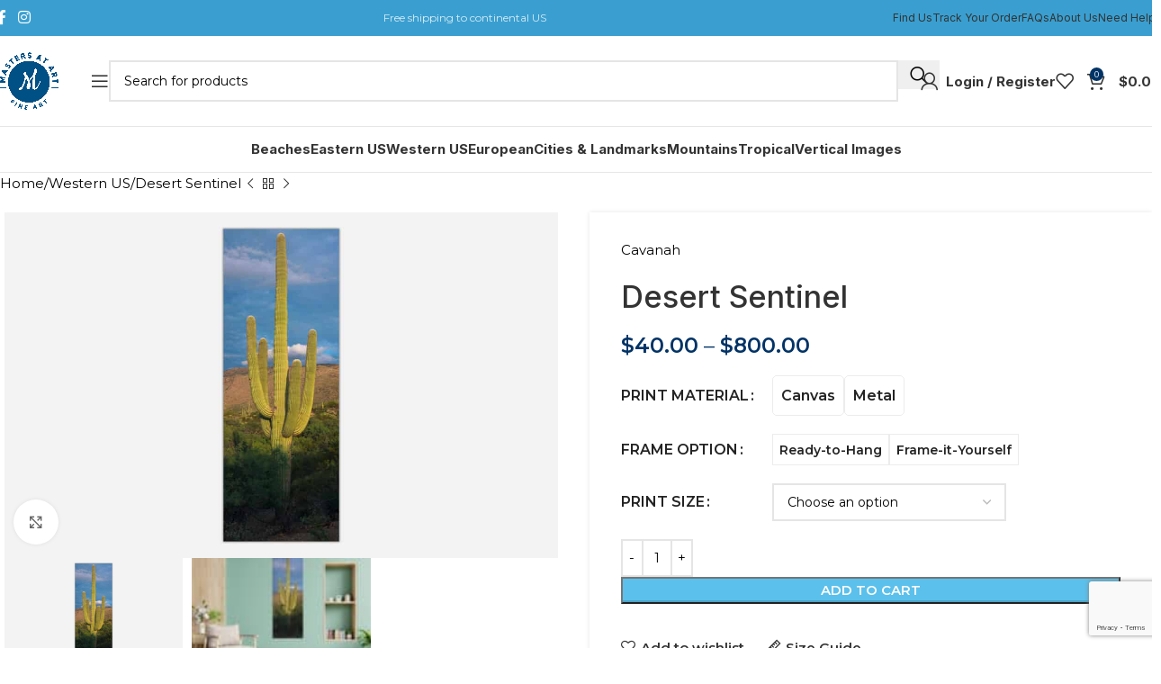

--- FILE ---
content_type: text/html; charset=UTF-8
request_url: https://mastersatart.com/product/desert-sentinel/
body_size: 48080
content:
<!DOCTYPE html>
<html lang="en-US" prefix="og: https://ogp.me/ns#">
<head>
	<meta charset="UTF-8">
	<link rel="profile" href="https://gmpg.org/xfn/11">
	<link rel="pingback" href="https://mastersatart.com/xmlrpc.php">

	
<!-- Search Engine Optimization by Rank Math PRO - https://rankmath.com/ -->
<title>Desert Sentinel - Masters At Art</title>
<meta name="description" content="Our process starts with archival grade canvas material, the exact same level of quality used by museums for art that hangs in their galleries. This canvas"/>
<meta name="robots" content="follow, index, max-snippet:-1, max-video-preview:-1, max-image-preview:large"/>
<link rel="canonical" href="https://mastersatart.com/product/desert-sentinel/" />
<meta property="og:locale" content="en_US" />
<meta property="og:type" content="product" />
<meta property="og:title" content="Desert Sentinel - Masters At Art" />
<meta property="og:description" content="Our process starts with archival grade canvas material, the exact same level of quality used by museums for art that hangs in their galleries. This canvas" />
<meta property="og:url" content="https://mastersatart.com/product/desert-sentinel/" />
<meta property="og:site_name" content="Masters At Art" />
<meta property="og:updated_time" content="2025-05-20T12:07:49-04:00" />
<meta property="og:image" content="https://mastersatart.com/wp-content/uploads/2024/02/Desert-Sentinel-01.jpg" />
<meta property="og:image:secure_url" content="https://mastersatart.com/wp-content/uploads/2024/02/Desert-Sentinel-01.jpg" />
<meta property="og:image:width" content="1600" />
<meta property="og:image:height" content="1000" />
<meta property="og:image:alt" content="Saguaro cactus" />
<meta property="og:image:type" content="image/jpeg" />
<meta property="product:availability" content="instock" />
<meta property="product:retailer_item_id" content="733" />
<meta name="twitter:card" content="summary_large_image" />
<meta name="twitter:title" content="Desert Sentinel - Masters At Art" />
<meta name="twitter:description" content="Our process starts with archival grade canvas material, the exact same level of quality used by museums for art that hangs in their galleries. This canvas" />
<meta name="twitter:image" content="https://mastersatart.com/wp-content/uploads/2024/02/Desert-Sentinel-01.jpg" />
<meta name="twitter:label1" content="Price" />
<meta name="twitter:data1" content="&#036;40.00 - &#036;800.00" />
<meta name="twitter:label2" content="Availability" />
<meta name="twitter:data2" content="In stock" />
<script type="application/ld+json" class="rank-math-schema-pro">{"@context":"https://schema.org","@graph":[{"@type":["HomeGoodsStore","Organization"],"@id":"https://mastersatart.com/#organization","name":"Masters At Art","url":"https://mastersatart.com","logo":{"@type":"ImageObject","@id":"https://mastersatart.com/#logo","url":"https://mastersatart.com/wp-content/uploads/2024/03/logo.png","contentUrl":"https://mastersatart.com/wp-content/uploads/2024/03/logo.png","caption":"Masters At Art","inLanguage":"en-US","width":"1593","height":"1673"},"openingHours":["Monday,Tuesday,Wednesday,Thursday,Friday,Saturday,Sunday 09:00-17:00"],"image":{"@id":"https://mastersatart.com/#logo"}},{"@type":"WebSite","@id":"https://mastersatart.com/#website","url":"https://mastersatart.com","name":"Masters At Art","alternateName":"Fine Art","publisher":{"@id":"https://mastersatart.com/#organization"},"inLanguage":"en-US"},{"@type":"ImageObject","@id":"https://mastersatart.com/wp-content/uploads/2024/02/Desert-Sentinel-01.jpg","url":"https://mastersatart.com/wp-content/uploads/2024/02/Desert-Sentinel-01.jpg","width":"1600","height":"1000","inLanguage":"en-US"},{"@type":"WebPage","@id":"https://mastersatart.com/product/desert-sentinel/#webpage","url":"https://mastersatart.com/product/desert-sentinel/","name":"Desert Sentinel - Masters At Art","datePublished":"2024-02-10T14:04:11-05:00","dateModified":"2025-05-20T12:07:49-04:00","isPartOf":{"@id":"https://mastersatart.com/#website"},"primaryImageOfPage":{"@id":"https://mastersatart.com/wp-content/uploads/2024/02/Desert-Sentinel-01.jpg"},"inLanguage":"en-US"},{"@type":"ProductGroup","name":"Desert Sentinel - Masters At Art","description":"Our process starts with archival grade canvas material, the exact same level of quality used by museums for art that hangs in their galleries. This canvas material is designed to absorb the pigment from our state-of-the-art, large format gicl\u00e9e printers. While most consumer printers use a traditional four-color CMYK process for printing, our printers use a total of ten colors to recreate the original image in high-contrast, high-definition, breathtaking quality.","sku":"733","category":"Western US","mainEntityOfPage":{"@id":"https://mastersatart.com/product/desert-sentinel/#webpage"},"weight":{"@type":"QuantitativeValue","unitCode":"LBR","value":"5"},"height":{"@type":"QuantitativeValue","unitCode":"INH","value":"18"},"width":{"@type":"QuantitativeValue","unitCode":"INH","value":"45"},"depth":{"@type":"QuantitativeValue","unitCode":"INH","value":"1.5"},"image":{"@id":"https://mastersatart.com/wp-content/uploads/2024/02/Desert-Sentinel-01.jpg"},"additionalProperty":[{"@type":"PropertyValue","name":"pa_brand","value":"Cavanah"}],"url":"https://mastersatart.com/product/desert-sentinel/","productGroupID":"733","hasVariant":[{"@type":"Product","sku":"733","name":"Desert Sentinel","description":"Buying from Masters at Art Signed, Limited-Edition Release Every gicl\u00e9e print we sell is a limited-edition and is signed by the artist. Most of our print runs are less than 2,000 prints per size. By limiting the availability of a piece in a particular size, the overall value of it is increased. With each piece hand-signed by the artist, that value is increased even more. Included with your purchase is a certificate of authenticity that denotes your image\u2019s number in the print run and guarantees that your picture was hand signed by the artist in the presence of Masters at Art. Outstanding Quality Our process starts with archival grade canvas material, the exact same level of quality used by museums for art that hangs in their galleries. This canvas material is designed to absorb the pigment from our state-of-the-art, large format gicl\u00e9e printers. While most consumer printers use a traditional four-color CMYK process for printing, our printers use a total of ten colors to recreate the original image in high-contrast, high-definition, breathtaking quality. The pigment used for our prints is both UV and water resistant which means your purchase will keep its color and last long enough to become a family heirloom for generations to come. Infinity Wrap Canvas\u2122 All our limited-edition gicl\u00e9e prints feature our proprietary Infinity Wrap finishing to provide the perfect viewing experience from every angle. In a traditional gallery wrap, the image is on the front and the sides are white, blank canvas. For our Infinity Wrap Canvas\u2122 we use a different approach. Our images are specially laid out and cropped so that we can wrap the image around the frame without any exposed white space. This means that no matter the angle, you will see the high-quality gicl\u00e9e you purchased. Our canvas prints are stretched on a Poplar wood frame and include hardware, making your gicl\u00e9e art print ready-to-hang! Just unpack and hang this beautiful, limited edition artwork in your living room, office, bedroom \u2013 or any room needing a high-end art print! Free Shipping, Packed by Art Shipping Experts Shipping art is scary. There is nothing more heartbreaking than opening the package containing your art to find that it arrived damaged. We ship in boxes specifically made to handle our artwork and only ever include one piece per box. Also in the box are foam corners to protect the most fragile places on your piece of art. As a precaution, we still insure every package that leaves our warehouse for the full retail value so that if somehow it does arrive damaged, we can deal with the carrier and you don\u2019t have to. These efforts, combined with free ground shipping on all orders within the continental US, are how we add value to your purchase without increasing your cost. If an item we deliver to you arrives with any issues, we\u2019re more than happy to make it right. Please see our Returns Policy for more details.","image":"https://mastersatart.com/wp-content/uploads/2024/02/Desert-Sentinel-01-150x150.jpg","offers":{"@type":"Offer","description":"Buying from Masters at Art Signed, Limited-Edition Release Every gicl\u00e9e print we sell is a limited-edition and is signed by the artist. Most of our print runs are less than 2,000 prints per size. By limiting the availability of a piece in a particular size, the overall value of it is increased. With each piece hand-signed by the artist, that value is increased even more. Included with your purchase is a certificate of authenticity that denotes your image\u2019s number in the print run and guarantees that your picture was hand signed by the artist in the presence of Masters at Art. Outstanding Quality Our process starts with archival grade canvas material, the exact same level of quality used by museums for art that hangs in their galleries. This canvas material is designed to absorb the pigment from our state-of-the-art, large format gicl\u00e9e printers. While most consumer printers use a traditional four-color CMYK process for printing, our printers use a total of ten colors to recreate the original image in high-contrast, high-definition, breathtaking quality. The pigment used for our prints is both UV and water resistant which means your purchase will keep its color and last long enough to become a family heirloom for generations to come. Infinity Wrap Canvas\u2122 All our limited-edition gicl\u00e9e prints feature our proprietary Infinity Wrap finishing to provide the perfect viewing experience from every angle. In a traditional gallery wrap, the image is on the front and the sides are white, blank canvas. For our Infinity Wrap Canvas\u2122 we use a different approach. Our images are specially laid out and cropped so that we can wrap the image around the frame without any exposed white space. This means that no matter the angle, you will see the high-quality gicl\u00e9e you purchased. Our canvas prints are stretched on a Poplar wood frame and include hardware, making your gicl\u00e9e art print ready-to-hang! Just unpack and hang this beautiful, limited edition artwork in your living room, office, bedroom \u2013 or any room needing a high-end art print! Free Shipping, Packed by Art Shipping Experts Shipping art is scary. There is nothing more heartbreaking than opening the package containing your art to find that it arrived damaged. We ship in boxes specifically made to handle our artwork and only ever include one piece per box. Also in the box are foam corners to protect the most fragile places on your piece of art. As a precaution, we still insure every package that leaves our warehouse for the full retail value so that if somehow it does arrive damaged, we can deal with the carrier and you don\u2019t have to. These efforts, combined with free ground shipping on all orders within the continental US, are how we add value to your purchase without increasing your cost. If an item we deliver to you arrives with any issues, we\u2019re more than happy to make it right. Please see our Returns Policy for more details.","price":"800","priceCurrency":"USD","availability":"http://schema.org/InStock","itemCondition":"NewCondition","priceValidUntil":"2027-12-31","url":"https://mastersatart.com/product/desert-sentinel/?attribute_pa_print-material=metal&amp;attribute_pa_framed=ready-to-hang&amp;attribute_pa_print-size=20x60"}},{"@type":"Product","sku":"733","name":"Desert Sentinel","description":"Buying from Masters at Art Signed, Limited-Edition Release Every gicl\u00e9e print we sell is a limited-edition and is signed by the artist. Most of our print runs are less than 2,000 prints per size. By limiting the availability of a piece in a particular size, the overall value of it is increased. With each piece hand-signed by the artist, that value is increased even more. Included with your purchase is a certificate of authenticity that denotes your image\u2019s number in the print run and guarantees that your picture was hand signed by the artist in the presence of Masters at Art. Outstanding Quality Our process starts with archival grade canvas material, the exact same level of quality used by museums for art that hangs in their galleries. This canvas material is designed to absorb the pigment from our state-of-the-art, large format gicl\u00e9e printers. While most consumer printers use a traditional four-color CMYK process for printing, our printers use a total of ten colors to recreate the original image in high-contrast, high-definition, breathtaking quality. The pigment used for our prints is both UV and water resistant which means your purchase will keep its color and last long enough to become a family heirloom for generations to come. Infinity Wrap Canvas\u2122 All our limited-edition gicl\u00e9e prints feature our proprietary Infinity Wrap finishing to provide the perfect viewing experience from every angle. In a traditional gallery wrap, the image is on the front and the sides are white, blank canvas. For our Infinity Wrap Canvas\u2122 we use a different approach. Our images are specially laid out and cropped so that we can wrap the image around the frame without any exposed white space. This means that no matter the angle, you will see the high-quality gicl\u00e9e you purchased. Our canvas prints are stretched on a Poplar wood frame and include hardware, making your gicl\u00e9e art print ready-to-hang! Just unpack and hang this beautiful, limited edition artwork in your living room, office, bedroom \u2013 or any room needing a high-end art print! Free Shipping, Packed by Art Shipping Experts Shipping art is scary. There is nothing more heartbreaking than opening the package containing your art to find that it arrived damaged. We ship in boxes specifically made to handle our artwork and only ever include one piece per box. Also in the box are foam corners to protect the most fragile places on your piece of art. As a precaution, we still insure every package that leaves our warehouse for the full retail value so that if somehow it does arrive damaged, we can deal with the carrier and you don\u2019t have to. These efforts, combined with free ground shipping on all orders within the continental US, are how we add value to your purchase without increasing your cost. If an item we deliver to you arrives with any issues, we\u2019re more than happy to make it right. Please see our Returns Policy for more details.","image":"https://mastersatart.com/wp-content/uploads/2024/02/Desert-Sentinel-01-150x150.jpg","offers":{"@type":"Offer","description":"Buying from Masters at Art Signed, Limited-Edition Release Every gicl\u00e9e print we sell is a limited-edition and is signed by the artist. Most of our print runs are less than 2,000 prints per size. By limiting the availability of a piece in a particular size, the overall value of it is increased. With each piece hand-signed by the artist, that value is increased even more. Included with your purchase is a certificate of authenticity that denotes your image\u2019s number in the print run and guarantees that your picture was hand signed by the artist in the presence of Masters at Art. Outstanding Quality Our process starts with archival grade canvas material, the exact same level of quality used by museums for art that hangs in their galleries. This canvas material is designed to absorb the pigment from our state-of-the-art, large format gicl\u00e9e printers. While most consumer printers use a traditional four-color CMYK process for printing, our printers use a total of ten colors to recreate the original image in high-contrast, high-definition, breathtaking quality. The pigment used for our prints is both UV and water resistant which means your purchase will keep its color and last long enough to become a family heirloom for generations to come. Infinity Wrap Canvas\u2122 All our limited-edition gicl\u00e9e prints feature our proprietary Infinity Wrap finishing to provide the perfect viewing experience from every angle. In a traditional gallery wrap, the image is on the front and the sides are white, blank canvas. For our Infinity Wrap Canvas\u2122 we use a different approach. Our images are specially laid out and cropped so that we can wrap the image around the frame without any exposed white space. This means that no matter the angle, you will see the high-quality gicl\u00e9e you purchased. Our canvas prints are stretched on a Poplar wood frame and include hardware, making your gicl\u00e9e art print ready-to-hang! Just unpack and hang this beautiful, limited edition artwork in your living room, office, bedroom \u2013 or any room needing a high-end art print! Free Shipping, Packed by Art Shipping Experts Shipping art is scary. There is nothing more heartbreaking than opening the package containing your art to find that it arrived damaged. We ship in boxes specifically made to handle our artwork and only ever include one piece per box. Also in the box are foam corners to protect the most fragile places on your piece of art. As a precaution, we still insure every package that leaves our warehouse for the full retail value so that if somehow it does arrive damaged, we can deal with the carrier and you don\u2019t have to. These efforts, combined with free ground shipping on all orders within the continental US, are how we add value to your purchase without increasing your cost. If an item we deliver to you arrives with any issues, we\u2019re more than happy to make it right. Please see our Returns Policy for more details.","price":"200","priceCurrency":"USD","availability":"http://schema.org/InStock","itemCondition":"NewCondition","priceValidUntil":"2027-12-31","url":"https://mastersatart.com/product/desert-sentinel/?attribute_pa_print-material=metal&amp;attribute_pa_framed=ready-to-hang&amp;attribute_pa_print-size=10x30"}},{"@type":"Product","sku":"733","name":"Desert Sentinel","description":"Buying from Masters at Art Signed, Limited-Edition Release Every gicl\u00e9e print we sell is a limited-edition and is signed by the artist. Most of our print runs are less than 2,000 prints per size. By limiting the availability of a piece in a particular size, the overall value of it is increased. With each piece hand-signed by the artist, that value is increased even more. Included with your purchase is a certificate of authenticity that denotes your image\u2019s number in the print run and guarantees that your picture was hand signed by the artist in the presence of Masters at Art. Outstanding Quality Our process starts with archival grade canvas material, the exact same level of quality used by museums for art that hangs in their galleries. This canvas material is designed to absorb the pigment from our state-of-the-art, large format gicl\u00e9e printers. While most consumer printers use a traditional four-color CMYK process for printing, our printers use a total of ten colors to recreate the original image in high-contrast, high-definition, breathtaking quality. The pigment used for our prints is both UV and water resistant which means your purchase will keep its color and last long enough to become a family heirloom for generations to come. Infinity Wrap Canvas\u2122 All our limited-edition gicl\u00e9e prints feature our proprietary Infinity Wrap finishing to provide the perfect viewing experience from every angle. In a traditional gallery wrap, the image is on the front and the sides are white, blank canvas. For our Infinity Wrap Canvas\u2122 we use a different approach. Our images are specially laid out and cropped so that we can wrap the image around the frame without any exposed white space. This means that no matter the angle, you will see the high-quality gicl\u00e9e you purchased. Our canvas prints are stretched on a Poplar wood frame and include hardware, making your gicl\u00e9e art print ready-to-hang! Just unpack and hang this beautiful, limited edition artwork in your living room, office, bedroom \u2013 or any room needing a high-end art print! Free Shipping, Packed by Art Shipping Experts Shipping art is scary. There is nothing more heartbreaking than opening the package containing your art to find that it arrived damaged. We ship in boxes specifically made to handle our artwork and only ever include one piece per box. Also in the box are foam corners to protect the most fragile places on your piece of art. As a precaution, we still insure every package that leaves our warehouse for the full retail value so that if somehow it does arrive damaged, we can deal with the carrier and you don\u2019t have to. These efforts, combined with free ground shipping on all orders within the continental US, are how we add value to your purchase without increasing your cost. If an item we deliver to you arrives with any issues, we\u2019re more than happy to make it right. Please see our Returns Policy for more details.","image":"https://mastersatart.com/wp-content/uploads/2024/02/Desert-Sentinel-01-150x150.jpg","offers":{"@type":"Offer","description":"Buying from Masters at Art Signed, Limited-Edition Release Every gicl\u00e9e print we sell is a limited-edition and is signed by the artist. Most of our print runs are less than 2,000 prints per size. By limiting the availability of a piece in a particular size, the overall value of it is increased. With each piece hand-signed by the artist, that value is increased even more. Included with your purchase is a certificate of authenticity that denotes your image\u2019s number in the print run and guarantees that your picture was hand signed by the artist in the presence of Masters at Art. Outstanding Quality Our process starts with archival grade canvas material, the exact same level of quality used by museums for art that hangs in their galleries. This canvas material is designed to absorb the pigment from our state-of-the-art, large format gicl\u00e9e printers. While most consumer printers use a traditional four-color CMYK process for printing, our printers use a total of ten colors to recreate the original image in high-contrast, high-definition, breathtaking quality. The pigment used for our prints is both UV and water resistant which means your purchase will keep its color and last long enough to become a family heirloom for generations to come. Infinity Wrap Canvas\u2122 All our limited-edition gicl\u00e9e prints feature our proprietary Infinity Wrap finishing to provide the perfect viewing experience from every angle. In a traditional gallery wrap, the image is on the front and the sides are white, blank canvas. For our Infinity Wrap Canvas\u2122 we use a different approach. Our images are specially laid out and cropped so that we can wrap the image around the frame without any exposed white space. This means that no matter the angle, you will see the high-quality gicl\u00e9e you purchased. Our canvas prints are stretched on a Poplar wood frame and include hardware, making your gicl\u00e9e art print ready-to-hang! Just unpack and hang this beautiful, limited edition artwork in your living room, office, bedroom \u2013 or any room needing a high-end art print! Free Shipping, Packed by Art Shipping Experts Shipping art is scary. There is nothing more heartbreaking than opening the package containing your art to find that it arrived damaged. We ship in boxes specifically made to handle our artwork and only ever include one piece per box. Also in the box are foam corners to protect the most fragile places on your piece of art. As a precaution, we still insure every package that leaves our warehouse for the full retail value so that if somehow it does arrive damaged, we can deal with the carrier and you don\u2019t have to. These efforts, combined with free ground shipping on all orders within the continental US, are how we add value to your purchase without increasing your cost. If an item we deliver to you arrives with any issues, we\u2019re more than happy to make it right. Please see our Returns Policy for more details.","price":"335","priceCurrency":"USD","availability":"http://schema.org/InStock","itemCondition":"NewCondition","priceValidUntil":"2027-12-31","url":"https://mastersatart.com/product/desert-sentinel/?attribute_pa_print-material=canvas&amp;attribute_pa_framed=ready-to-hang&amp;attribute_pa_print-size=23-x-59-x-1-5"}},{"@type":"Product","sku":"733","name":"Desert Sentinel","description":"Buying from Masters at Art Signed, Limited-Edition Release Every gicl\u00e9e print we sell is a limited-edition and is signed by the artist. Most of our print runs are less than 2,000 prints per size. By limiting the availability of a piece in a particular size, the overall value of it is increased. With each piece hand-signed by the artist, that value is increased even more. Included with your purchase is a certificate of authenticity that denotes your image\u2019s number in the print run and guarantees that your picture was hand signed by the artist in the presence of Masters at Art. Outstanding Quality Our process starts with archival grade canvas material, the exact same level of quality used by museums for art that hangs in their galleries. This canvas material is designed to absorb the pigment from our state-of-the-art, large format gicl\u00e9e printers. While most consumer printers use a traditional four-color CMYK process for printing, our printers use a total of ten colors to recreate the original image in high-contrast, high-definition, breathtaking quality. The pigment used for our prints is both UV and water resistant which means your purchase will keep its color and last long enough to become a family heirloom for generations to come. Infinity Wrap Canvas\u2122 All our limited-edition gicl\u00e9e prints feature our proprietary Infinity Wrap finishing to provide the perfect viewing experience from every angle. In a traditional gallery wrap, the image is on the front and the sides are white, blank canvas. For our Infinity Wrap Canvas\u2122 we use a different approach. Our images are specially laid out and cropped so that we can wrap the image around the frame without any exposed white space. This means that no matter the angle, you will see the high-quality gicl\u00e9e you purchased. Our canvas prints are stretched on a Poplar wood frame and include hardware, making your gicl\u00e9e art print ready-to-hang! Just unpack and hang this beautiful, limited edition artwork in your living room, office, bedroom \u2013 or any room needing a high-end art print! Free Shipping, Packed by Art Shipping Experts Shipping art is scary. There is nothing more heartbreaking than opening the package containing your art to find that it arrived damaged. We ship in boxes specifically made to handle our artwork and only ever include one piece per box. Also in the box are foam corners to protect the most fragile places on your piece of art. As a precaution, we still insure every package that leaves our warehouse for the full retail value so that if somehow it does arrive damaged, we can deal with the carrier and you don\u2019t have to. These efforts, combined with free ground shipping on all orders within the continental US, are how we add value to your purchase without increasing your cost. If an item we deliver to you arrives with any issues, we\u2019re more than happy to make it right. Please see our Returns Policy for more details.","image":"https://mastersatart.com/wp-content/uploads/2024/02/Desert-Sentinel-01-150x150.jpg","offers":{"@type":"Offer","description":"Buying from Masters at Art Signed, Limited-Edition Release Every gicl\u00e9e print we sell is a limited-edition and is signed by the artist. Most of our print runs are less than 2,000 prints per size. By limiting the availability of a piece in a particular size, the overall value of it is increased. With each piece hand-signed by the artist, that value is increased even more. Included with your purchase is a certificate of authenticity that denotes your image\u2019s number in the print run and guarantees that your picture was hand signed by the artist in the presence of Masters at Art. Outstanding Quality Our process starts with archival grade canvas material, the exact same level of quality used by museums for art that hangs in their galleries. This canvas material is designed to absorb the pigment from our state-of-the-art, large format gicl\u00e9e printers. While most consumer printers use a traditional four-color CMYK process for printing, our printers use a total of ten colors to recreate the original image in high-contrast, high-definition, breathtaking quality. The pigment used for our prints is both UV and water resistant which means your purchase will keep its color and last long enough to become a family heirloom for generations to come. Infinity Wrap Canvas\u2122 All our limited-edition gicl\u00e9e prints feature our proprietary Infinity Wrap finishing to provide the perfect viewing experience from every angle. In a traditional gallery wrap, the image is on the front and the sides are white, blank canvas. For our Infinity Wrap Canvas\u2122 we use a different approach. Our images are specially laid out and cropped so that we can wrap the image around the frame without any exposed white space. This means that no matter the angle, you will see the high-quality gicl\u00e9e you purchased. Our canvas prints are stretched on a Poplar wood frame and include hardware, making your gicl\u00e9e art print ready-to-hang! Just unpack and hang this beautiful, limited edition artwork in your living room, office, bedroom \u2013 or any room needing a high-end art print! Free Shipping, Packed by Art Shipping Experts Shipping art is scary. There is nothing more heartbreaking than opening the package containing your art to find that it arrived damaged. We ship in boxes specifically made to handle our artwork and only ever include one piece per box. Also in the box are foam corners to protect the most fragile places on your piece of art. As a precaution, we still insure every package that leaves our warehouse for the full retail value so that if somehow it does arrive damaged, we can deal with the carrier and you don\u2019t have to. These efforts, combined with free ground shipping on all orders within the continental US, are how we add value to your purchase without increasing your cost. If an item we deliver to you arrives with any issues, we\u2019re more than happy to make it right. Please see our Returns Policy for more details.","price":"160","priceCurrency":"USD","availability":"http://schema.org/InStock","itemCondition":"NewCondition","priceValidUntil":"2027-12-31","url":"https://mastersatart.com/product/desert-sentinel/?attribute_pa_print-material=canvas&amp;attribute_pa_framed=frame-it-yourself&amp;attribute_pa_print-size=21-5-x-48-5"}},{"@type":"Product","sku":"733","name":"Desert Sentinel","description":"Buying from Masters at Art Signed, Limited-Edition Release Every gicl\u00e9e print we sell is a limited-edition and is signed by the artist. Most of our print runs are less than 2,000 prints per size. By limiting the availability of a piece in a particular size, the overall value of it is increased. With each piece hand-signed by the artist, that value is increased even more. Included with your purchase is a certificate of authenticity that denotes your image\u2019s number in the print run and guarantees that your picture was hand signed by the artist in the presence of Masters at Art. Outstanding Quality Our process starts with archival grade canvas material, the exact same level of quality used by museums for art that hangs in their galleries. This canvas material is designed to absorb the pigment from our state-of-the-art, large format gicl\u00e9e printers. While most consumer printers use a traditional four-color CMYK process for printing, our printers use a total of ten colors to recreate the original image in high-contrast, high-definition, breathtaking quality. The pigment used for our prints is both UV and water resistant which means your purchase will keep its color and last long enough to become a family heirloom for generations to come. Infinity Wrap Canvas\u2122 All our limited-edition gicl\u00e9e prints feature our proprietary Infinity Wrap finishing to provide the perfect viewing experience from every angle. In a traditional gallery wrap, the image is on the front and the sides are white, blank canvas. For our Infinity Wrap Canvas\u2122 we use a different approach. Our images are specially laid out and cropped so that we can wrap the image around the frame without any exposed white space. This means that no matter the angle, you will see the high-quality gicl\u00e9e you purchased. Our canvas prints are stretched on a Poplar wood frame and include hardware, making your gicl\u00e9e art print ready-to-hang! Just unpack and hang this beautiful, limited edition artwork in your living room, office, bedroom \u2013 or any room needing a high-end art print! Free Shipping, Packed by Art Shipping Experts Shipping art is scary. There is nothing more heartbreaking than opening the package containing your art to find that it arrived damaged. We ship in boxes specifically made to handle our artwork and only ever include one piece per box. Also in the box are foam corners to protect the most fragile places on your piece of art. As a precaution, we still insure every package that leaves our warehouse for the full retail value so that if somehow it does arrive damaged, we can deal with the carrier and you don\u2019t have to. These efforts, combined with free ground shipping on all orders within the continental US, are how we add value to your purchase without increasing your cost. If an item we deliver to you arrives with any issues, we\u2019re more than happy to make it right. Please see our Returns Policy for more details.","image":"https://mastersatart.com/wp-content/uploads/2024/02/Desert-Sentinel-01-150x150.jpg","offers":{"@type":"Offer","description":"Buying from Masters at Art Signed, Limited-Edition Release Every gicl\u00e9e print we sell is a limited-edition and is signed by the artist. Most of our print runs are less than 2,000 prints per size. By limiting the availability of a piece in a particular size, the overall value of it is increased. With each piece hand-signed by the artist, that value is increased even more. Included with your purchase is a certificate of authenticity that denotes your image\u2019s number in the print run and guarantees that your picture was hand signed by the artist in the presence of Masters at Art. Outstanding Quality Our process starts with archival grade canvas material, the exact same level of quality used by museums for art that hangs in their galleries. This canvas material is designed to absorb the pigment from our state-of-the-art, large format gicl\u00e9e printers. While most consumer printers use a traditional four-color CMYK process for printing, our printers use a total of ten colors to recreate the original image in high-contrast, high-definition, breathtaking quality. The pigment used for our prints is both UV and water resistant which means your purchase will keep its color and last long enough to become a family heirloom for generations to come. Infinity Wrap Canvas\u2122 All our limited-edition gicl\u00e9e prints feature our proprietary Infinity Wrap finishing to provide the perfect viewing experience from every angle. In a traditional gallery wrap, the image is on the front and the sides are white, blank canvas. For our Infinity Wrap Canvas\u2122 we use a different approach. Our images are specially laid out and cropped so that we can wrap the image around the frame without any exposed white space. This means that no matter the angle, you will see the high-quality gicl\u00e9e you purchased. Our canvas prints are stretched on a Poplar wood frame and include hardware, making your gicl\u00e9e art print ready-to-hang! Just unpack and hang this beautiful, limited edition artwork in your living room, office, bedroom \u2013 or any room needing a high-end art print! Free Shipping, Packed by Art Shipping Experts Shipping art is scary. There is nothing more heartbreaking than opening the package containing your art to find that it arrived damaged. We ship in boxes specifically made to handle our artwork and only ever include one piece per box. Also in the box are foam corners to protect the most fragile places on your piece of art. As a precaution, we still insure every package that leaves our warehouse for the full retail value so that if somehow it does arrive damaged, we can deal with the carrier and you don\u2019t have to. These efforts, combined with free ground shipping on all orders within the continental US, are how we add value to your purchase without increasing your cost. If an item we deliver to you arrives with any issues, we\u2019re more than happy to make it right. Please see our Returns Policy for more details.","price":"225","priceCurrency":"USD","availability":"http://schema.org/InStock","itemCondition":"NewCondition","priceValidUntil":"2027-12-31","url":"https://mastersatart.com/product/desert-sentinel/?attribute_pa_print-material=canvas&amp;attribute_pa_framed=ready-to-hang&amp;attribute_pa_print-size=18-x-45-x-1-5"}},{"@type":"Product","sku":"733","name":"Desert Sentinel","description":"Buying from Masters at Art Signed, Limited-Edition Release Every gicl\u00e9e print we sell is a limited-edition and is signed by the artist. Most of our print runs are less than 2,000 prints per size. By limiting the availability of a piece in a particular size, the overall value of it is increased. With each piece hand-signed by the artist, that value is increased even more. Included with your purchase is a certificate of authenticity that denotes your image\u2019s number in the print run and guarantees that your picture was hand signed by the artist in the presence of Masters at Art. Outstanding Quality Our process starts with archival grade canvas material, the exact same level of quality used by museums for art that hangs in their galleries. This canvas material is designed to absorb the pigment from our state-of-the-art, large format gicl\u00e9e printers. While most consumer printers use a traditional four-color CMYK process for printing, our printers use a total of ten colors to recreate the original image in high-contrast, high-definition, breathtaking quality. The pigment used for our prints is both UV and water resistant which means your purchase will keep its color and last long enough to become a family heirloom for generations to come. Infinity Wrap Canvas\u2122 All our limited-edition gicl\u00e9e prints feature our proprietary Infinity Wrap finishing to provide the perfect viewing experience from every angle. In a traditional gallery wrap, the image is on the front and the sides are white, blank canvas. For our Infinity Wrap Canvas\u2122 we use a different approach. Our images are specially laid out and cropped so that we can wrap the image around the frame without any exposed white space. This means that no matter the angle, you will see the high-quality gicl\u00e9e you purchased. Our canvas prints are stretched on a Poplar wood frame and include hardware, making your gicl\u00e9e art print ready-to-hang! Just unpack and hang this beautiful, limited edition artwork in your living room, office, bedroom \u2013 or any room needing a high-end art print! Free Shipping, Packed by Art Shipping Experts Shipping art is scary. There is nothing more heartbreaking than opening the package containing your art to find that it arrived damaged. We ship in boxes specifically made to handle our artwork and only ever include one piece per box. Also in the box are foam corners to protect the most fragile places on your piece of art. As a precaution, we still insure every package that leaves our warehouse for the full retail value so that if somehow it does arrive damaged, we can deal with the carrier and you don\u2019t have to. These efforts, combined with free ground shipping on all orders within the continental US, are how we add value to your purchase without increasing your cost. If an item we deliver to you arrives with any issues, we\u2019re more than happy to make it right. Please see our Returns Policy for more details.","image":"https://mastersatart.com/wp-content/uploads/2024/02/Desert-Sentinel-01-150x150.jpg","offers":{"@type":"Offer","description":"Buying from Masters at Art Signed, Limited-Edition Release Every gicl\u00e9e print we sell is a limited-edition and is signed by the artist. Most of our print runs are less than 2,000 prints per size. By limiting the availability of a piece in a particular size, the overall value of it is increased. With each piece hand-signed by the artist, that value is increased even more. Included with your purchase is a certificate of authenticity that denotes your image\u2019s number in the print run and guarantees that your picture was hand signed by the artist in the presence of Masters at Art. Outstanding Quality Our process starts with archival grade canvas material, the exact same level of quality used by museums for art that hangs in their galleries. This canvas material is designed to absorb the pigment from our state-of-the-art, large format gicl\u00e9e printers. While most consumer printers use a traditional four-color CMYK process for printing, our printers use a total of ten colors to recreate the original image in high-contrast, high-definition, breathtaking quality. The pigment used for our prints is both UV and water resistant which means your purchase will keep its color and last long enough to become a family heirloom for generations to come. Infinity Wrap Canvas\u2122 All our limited-edition gicl\u00e9e prints feature our proprietary Infinity Wrap finishing to provide the perfect viewing experience from every angle. In a traditional gallery wrap, the image is on the front and the sides are white, blank canvas. For our Infinity Wrap Canvas\u2122 we use a different approach. Our images are specially laid out and cropped so that we can wrap the image around the frame without any exposed white space. This means that no matter the angle, you will see the high-quality gicl\u00e9e you purchased. Our canvas prints are stretched on a Poplar wood frame and include hardware, making your gicl\u00e9e art print ready-to-hang! Just unpack and hang this beautiful, limited edition artwork in your living room, office, bedroom \u2013 or any room needing a high-end art print! Free Shipping, Packed by Art Shipping Experts Shipping art is scary. There is nothing more heartbreaking than opening the package containing your art to find that it arrived damaged. We ship in boxes specifically made to handle our artwork and only ever include one piece per box. Also in the box are foam corners to protect the most fragile places on your piece of art. As a precaution, we still insure every package that leaves our warehouse for the full retail value so that if somehow it does arrive damaged, we can deal with the carrier and you don\u2019t have to. These efforts, combined with free ground shipping on all orders within the continental US, are how we add value to your purchase without increasing your cost. If an item we deliver to you arrives with any issues, we\u2019re more than happy to make it right. Please see our Returns Policy for more details.","price":"40","priceCurrency":"USD","availability":"http://schema.org/InStock","itemCondition":"NewCondition","priceValidUntil":"2027-12-31","url":"https://mastersatart.com/product/desert-sentinel/?attribute_pa_print-material=canvas&amp;attribute_pa_framed=frame-it-yourself&amp;attribute_pa_print-size=11-5-x-24-5"}},{"@type":"Product","sku":"733","name":"Desert Sentinel","description":"Buying from Masters at Art Signed, Limited-Edition Release Every gicl\u00e9e print we sell is a limited-edition and is signed by the artist. Most of our print runs are less than 2,000 prints per size. By limiting the availability of a piece in a particular size, the overall value of it is increased. With each piece hand-signed by the artist, that value is increased even more. Included with your purchase is a certificate of authenticity that denotes your image\u2019s number in the print run and guarantees that your picture was hand signed by the artist in the presence of Masters at Art. Outstanding Quality Our process starts with archival grade canvas material, the exact same level of quality used by museums for art that hangs in their galleries. This canvas material is designed to absorb the pigment from our state-of-the-art, large format gicl\u00e9e printers. While most consumer printers use a traditional four-color CMYK process for printing, our printers use a total of ten colors to recreate the original image in high-contrast, high-definition, breathtaking quality. The pigment used for our prints is both UV and water resistant which means your purchase will keep its color and last long enough to become a family heirloom for generations to come. Infinity Wrap Canvas\u2122 All our limited-edition gicl\u00e9e prints feature our proprietary Infinity Wrap finishing to provide the perfect viewing experience from every angle. In a traditional gallery wrap, the image is on the front and the sides are white, blank canvas. For our Infinity Wrap Canvas\u2122 we use a different approach. Our images are specially laid out and cropped so that we can wrap the image around the frame without any exposed white space. This means that no matter the angle, you will see the high-quality gicl\u00e9e you purchased. Our canvas prints are stretched on a Poplar wood frame and include hardware, making your gicl\u00e9e art print ready-to-hang! Just unpack and hang this beautiful, limited edition artwork in your living room, office, bedroom \u2013 or any room needing a high-end art print! Free Shipping, Packed by Art Shipping Experts Shipping art is scary. There is nothing more heartbreaking than opening the package containing your art to find that it arrived damaged. We ship in boxes specifically made to handle our artwork and only ever include one piece per box. Also in the box are foam corners to protect the most fragile places on your piece of art. As a precaution, we still insure every package that leaves our warehouse for the full retail value so that if somehow it does arrive damaged, we can deal with the carrier and you don\u2019t have to. These efforts, combined with free ground shipping on all orders within the continental US, are how we add value to your purchase without increasing your cost. If an item we deliver to you arrives with any issues, we\u2019re more than happy to make it right. Please see our Returns Policy for more details.","image":"https://mastersatart.com/wp-content/uploads/2024/02/Desert-Sentinel-01-150x150.jpg","offers":{"@type":"Offer","description":"Buying from Masters at Art Signed, Limited-Edition Release Every gicl\u00e9e print we sell is a limited-edition and is signed by the artist. Most of our print runs are less than 2,000 prints per size. By limiting the availability of a piece in a particular size, the overall value of it is increased. With each piece hand-signed by the artist, that value is increased even more. Included with your purchase is a certificate of authenticity that denotes your image\u2019s number in the print run and guarantees that your picture was hand signed by the artist in the presence of Masters at Art. Outstanding Quality Our process starts with archival grade canvas material, the exact same level of quality used by museums for art that hangs in their galleries. This canvas material is designed to absorb the pigment from our state-of-the-art, large format gicl\u00e9e printers. While most consumer printers use a traditional four-color CMYK process for printing, our printers use a total of ten colors to recreate the original image in high-contrast, high-definition, breathtaking quality. The pigment used for our prints is both UV and water resistant which means your purchase will keep its color and last long enough to become a family heirloom for generations to come. Infinity Wrap Canvas\u2122 All our limited-edition gicl\u00e9e prints feature our proprietary Infinity Wrap finishing to provide the perfect viewing experience from every angle. In a traditional gallery wrap, the image is on the front and the sides are white, blank canvas. For our Infinity Wrap Canvas\u2122 we use a different approach. Our images are specially laid out and cropped so that we can wrap the image around the frame without any exposed white space. This means that no matter the angle, you will see the high-quality gicl\u00e9e you purchased. Our canvas prints are stretched on a Poplar wood frame and include hardware, making your gicl\u00e9e art print ready-to-hang! Just unpack and hang this beautiful, limited edition artwork in your living room, office, bedroom \u2013 or any room needing a high-end art print! Free Shipping, Packed by Art Shipping Experts Shipping art is scary. There is nothing more heartbreaking than opening the package containing your art to find that it arrived damaged. We ship in boxes specifically made to handle our artwork and only ever include one piece per box. Also in the box are foam corners to protect the most fragile places on your piece of art. As a precaution, we still insure every package that leaves our warehouse for the full retail value so that if somehow it does arrive damaged, we can deal with the carrier and you don\u2019t have to. These efforts, combined with free ground shipping on all orders within the continental US, are how we add value to your purchase without increasing your cost. If an item we deliver to you arrives with any issues, we\u2019re more than happy to make it right. Please see our Returns Policy for more details.","price":"65","priceCurrency":"USD","availability":"http://schema.org/InStock","itemCondition":"NewCondition","priceValidUntil":"2027-12-31","url":"https://mastersatart.com/product/desert-sentinel/?attribute_pa_print-material=canvas&amp;attribute_pa_framed=ready-to-hang&amp;attribute_pa_print-size=10-x-23-x-0-5"}},{"@type":"Product","sku":"733","name":"Desert Sentinel","description":"Buying from Masters at Art Signed, Limited-Edition Release Every gicl\u00e9e print we sell is a limited-edition and is signed by the artist. Most of our print runs are less than 2,000 prints per size. By limiting the availability of a piece in a particular size, the overall value of it is increased. With each piece hand-signed by the artist, that value is increased even more. Included with your purchase is a certificate of authenticity that denotes your image\u2019s number in the print run and guarantees that your picture was hand signed by the artist in the presence of Masters at Art. Outstanding Quality Our process starts with archival grade canvas material, the exact same level of quality used by museums for art that hangs in their galleries. This canvas material is designed to absorb the pigment from our state-of-the-art, large format gicl\u00e9e printers. While most consumer printers use a traditional four-color CMYK process for printing, our printers use a total of ten colors to recreate the original image in high-contrast, high-definition, breathtaking quality. The pigment used for our prints is both UV and water resistant which means your purchase will keep its color and last long enough to become a family heirloom for generations to come. Infinity Wrap Canvas\u2122 All our limited-edition gicl\u00e9e prints feature our proprietary Infinity Wrap finishing to provide the perfect viewing experience from every angle. In a traditional gallery wrap, the image is on the front and the sides are white, blank canvas. For our Infinity Wrap Canvas\u2122 we use a different approach. Our images are specially laid out and cropped so that we can wrap the image around the frame without any exposed white space. This means that no matter the angle, you will see the high-quality gicl\u00e9e you purchased. Our canvas prints are stretched on a Poplar wood frame and include hardware, making your gicl\u00e9e art print ready-to-hang! Just unpack and hang this beautiful, limited edition artwork in your living room, office, bedroom \u2013 or any room needing a high-end art print! Free Shipping, Packed by Art Shipping Experts Shipping art is scary. There is nothing more heartbreaking than opening the package containing your art to find that it arrived damaged. We ship in boxes specifically made to handle our artwork and only ever include one piece per box. Also in the box are foam corners to protect the most fragile places on your piece of art. As a precaution, we still insure every package that leaves our warehouse for the full retail value so that if somehow it does arrive damaged, we can deal with the carrier and you don\u2019t have to. These efforts, combined with free ground shipping on all orders within the continental US, are how we add value to your purchase without increasing your cost. If an item we deliver to you arrives with any issues, we\u2019re more than happy to make it right. Please see our Returns Policy for more details.","image":"https://mastersatart.com/wp-content/uploads/2024/02/Desert-Sentinel-01-150x150.jpg","offers":{"@type":"Offer","description":"Buying from Masters at Art Signed, Limited-Edition Release Every gicl\u00e9e print we sell is a limited-edition and is signed by the artist. Most of our print runs are less than 2,000 prints per size. By limiting the availability of a piece in a particular size, the overall value of it is increased. With each piece hand-signed by the artist, that value is increased even more. Included with your purchase is a certificate of authenticity that denotes your image\u2019s number in the print run and guarantees that your picture was hand signed by the artist in the presence of Masters at Art. Outstanding Quality Our process starts with archival grade canvas material, the exact same level of quality used by museums for art that hangs in their galleries. This canvas material is designed to absorb the pigment from our state-of-the-art, large format gicl\u00e9e printers. While most consumer printers use a traditional four-color CMYK process for printing, our printers use a total of ten colors to recreate the original image in high-contrast, high-definition, breathtaking quality. The pigment used for our prints is both UV and water resistant which means your purchase will keep its color and last long enough to become a family heirloom for generations to come. Infinity Wrap Canvas\u2122 All our limited-edition gicl\u00e9e prints feature our proprietary Infinity Wrap finishing to provide the perfect viewing experience from every angle. In a traditional gallery wrap, the image is on the front and the sides are white, blank canvas. For our Infinity Wrap Canvas\u2122 we use a different approach. Our images are specially laid out and cropped so that we can wrap the image around the frame without any exposed white space. This means that no matter the angle, you will see the high-quality gicl\u00e9e you purchased. Our canvas prints are stretched on a Poplar wood frame and include hardware, making your gicl\u00e9e art print ready-to-hang! Just unpack and hang this beautiful, limited edition artwork in your living room, office, bedroom \u2013 or any room needing a high-end art print! Free Shipping, Packed by Art Shipping Experts Shipping art is scary. There is nothing more heartbreaking than opening the package containing your art to find that it arrived damaged. We ship in boxes specifically made to handle our artwork and only ever include one piece per box. Also in the box are foam corners to protect the most fragile places on your piece of art. As a precaution, we still insure every package that leaves our warehouse for the full retail value so that if somehow it does arrive damaged, we can deal with the carrier and you don\u2019t have to. These efforts, combined with free ground shipping on all orders within the continental US, are how we add value to your purchase without increasing your cost. If an item we deliver to you arrives with any issues, we\u2019re more than happy to make it right. Please see our Returns Policy for more details.","price":"260","priceCurrency":"USD","availability":"http://schema.org/InStock","itemCondition":"NewCondition","priceValidUntil":"2027-12-31","url":"https://mastersatart.com/product/desert-sentinel/?attribute_pa_print-material=canvas&amp;attribute_pa_framed=frame-it-yourself&amp;attribute_pa_print-size=26-5-x-62-5"}}],"@id":"https://mastersatart.com/product/desert-sentinel/#richSnippet"}]}</script>
<!-- /Rank Math WordPress SEO plugin -->

<link rel='dns-prefetch' href='//fonts.googleapis.com' />
<link rel="alternate" type="application/rss+xml" title="Masters At Art &raquo; Feed" href="https://mastersatart.com/feed/" />
<link rel="alternate" type="application/rss+xml" title="Masters At Art &raquo; Comments Feed" href="https://mastersatart.com/comments/feed/" />
<link rel="alternate" type="application/rss+xml" title="Masters At Art &raquo; Desert Sentinel Comments Feed" href="https://mastersatart.com/product/desert-sentinel/feed/" />
<link rel="alternate" title="oEmbed (JSON)" type="application/json+oembed" href="https://mastersatart.com/wp-json/oembed/1.0/embed?url=https%3A%2F%2Fmastersatart.com%2Fproduct%2Fdesert-sentinel%2F" />
<link rel="alternate" title="oEmbed (XML)" type="text/xml+oembed" href="https://mastersatart.com/wp-json/oembed/1.0/embed?url=https%3A%2F%2Fmastersatart.com%2Fproduct%2Fdesert-sentinel%2F&#038;format=xml" />
<style id='wp-img-auto-sizes-contain-inline-css' type='text/css'>
img:is([sizes=auto i],[sizes^="auto," i]){contain-intrinsic-size:3000px 1500px}
/*# sourceURL=wp-img-auto-sizes-contain-inline-css */
</style>
<link rel='stylesheet' id='amazon-payments-advanced-blocks-log-out-banner-css' href='https://mastersatart.com/wp-content/plugins/woocommerce-gateway-amazon-payments-advanced/build/js/blocks/log-out-banner/style-index.css?ver=7b7a8388c5cd363f116c' type='text/css' media='all' />
<style id='global-styles-inline-css' type='text/css'>
:root{--wp--preset--aspect-ratio--square: 1;--wp--preset--aspect-ratio--4-3: 4/3;--wp--preset--aspect-ratio--3-4: 3/4;--wp--preset--aspect-ratio--3-2: 3/2;--wp--preset--aspect-ratio--2-3: 2/3;--wp--preset--aspect-ratio--16-9: 16/9;--wp--preset--aspect-ratio--9-16: 9/16;--wp--preset--color--black: #000000;--wp--preset--color--cyan-bluish-gray: #abb8c3;--wp--preset--color--white: #ffffff;--wp--preset--color--pale-pink: #f78da7;--wp--preset--color--vivid-red: #cf2e2e;--wp--preset--color--luminous-vivid-orange: #ff6900;--wp--preset--color--luminous-vivid-amber: #fcb900;--wp--preset--color--light-green-cyan: #7bdcb5;--wp--preset--color--vivid-green-cyan: #00d084;--wp--preset--color--pale-cyan-blue: #8ed1fc;--wp--preset--color--vivid-cyan-blue: #0693e3;--wp--preset--color--vivid-purple: #9b51e0;--wp--preset--gradient--vivid-cyan-blue-to-vivid-purple: linear-gradient(135deg,rgb(6,147,227) 0%,rgb(155,81,224) 100%);--wp--preset--gradient--light-green-cyan-to-vivid-green-cyan: linear-gradient(135deg,rgb(122,220,180) 0%,rgb(0,208,130) 100%);--wp--preset--gradient--luminous-vivid-amber-to-luminous-vivid-orange: linear-gradient(135deg,rgb(252,185,0) 0%,rgb(255,105,0) 100%);--wp--preset--gradient--luminous-vivid-orange-to-vivid-red: linear-gradient(135deg,rgb(255,105,0) 0%,rgb(207,46,46) 100%);--wp--preset--gradient--very-light-gray-to-cyan-bluish-gray: linear-gradient(135deg,rgb(238,238,238) 0%,rgb(169,184,195) 100%);--wp--preset--gradient--cool-to-warm-spectrum: linear-gradient(135deg,rgb(74,234,220) 0%,rgb(151,120,209) 20%,rgb(207,42,186) 40%,rgb(238,44,130) 60%,rgb(251,105,98) 80%,rgb(254,248,76) 100%);--wp--preset--gradient--blush-light-purple: linear-gradient(135deg,rgb(255,206,236) 0%,rgb(152,150,240) 100%);--wp--preset--gradient--blush-bordeaux: linear-gradient(135deg,rgb(254,205,165) 0%,rgb(254,45,45) 50%,rgb(107,0,62) 100%);--wp--preset--gradient--luminous-dusk: linear-gradient(135deg,rgb(255,203,112) 0%,rgb(199,81,192) 50%,rgb(65,88,208) 100%);--wp--preset--gradient--pale-ocean: linear-gradient(135deg,rgb(255,245,203) 0%,rgb(182,227,212) 50%,rgb(51,167,181) 100%);--wp--preset--gradient--electric-grass: linear-gradient(135deg,rgb(202,248,128) 0%,rgb(113,206,126) 100%);--wp--preset--gradient--midnight: linear-gradient(135deg,rgb(2,3,129) 0%,rgb(40,116,252) 100%);--wp--preset--font-size--small: 13px;--wp--preset--font-size--medium: 20px;--wp--preset--font-size--large: 36px;--wp--preset--font-size--x-large: 42px;--wp--preset--spacing--20: 0.44rem;--wp--preset--spacing--30: 0.67rem;--wp--preset--spacing--40: 1rem;--wp--preset--spacing--50: 1.5rem;--wp--preset--spacing--60: 2.25rem;--wp--preset--spacing--70: 3.38rem;--wp--preset--spacing--80: 5.06rem;--wp--preset--shadow--natural: 6px 6px 9px rgba(0, 0, 0, 0.2);--wp--preset--shadow--deep: 12px 12px 50px rgba(0, 0, 0, 0.4);--wp--preset--shadow--sharp: 6px 6px 0px rgba(0, 0, 0, 0.2);--wp--preset--shadow--outlined: 6px 6px 0px -3px rgb(255, 255, 255), 6px 6px rgb(0, 0, 0);--wp--preset--shadow--crisp: 6px 6px 0px rgb(0, 0, 0);}:where(body) { margin: 0; }.wp-site-blocks > .alignleft { float: left; margin-right: 2em; }.wp-site-blocks > .alignright { float: right; margin-left: 2em; }.wp-site-blocks > .aligncenter { justify-content: center; margin-left: auto; margin-right: auto; }:where(.is-layout-flex){gap: 0.5em;}:where(.is-layout-grid){gap: 0.5em;}.is-layout-flow > .alignleft{float: left;margin-inline-start: 0;margin-inline-end: 2em;}.is-layout-flow > .alignright{float: right;margin-inline-start: 2em;margin-inline-end: 0;}.is-layout-flow > .aligncenter{margin-left: auto !important;margin-right: auto !important;}.is-layout-constrained > .alignleft{float: left;margin-inline-start: 0;margin-inline-end: 2em;}.is-layout-constrained > .alignright{float: right;margin-inline-start: 2em;margin-inline-end: 0;}.is-layout-constrained > .aligncenter{margin-left: auto !important;margin-right: auto !important;}.is-layout-constrained > :where(:not(.alignleft):not(.alignright):not(.alignfull)){margin-left: auto !important;margin-right: auto !important;}body .is-layout-flex{display: flex;}.is-layout-flex{flex-wrap: wrap;align-items: center;}.is-layout-flex > :is(*, div){margin: 0;}body .is-layout-grid{display: grid;}.is-layout-grid > :is(*, div){margin: 0;}body{padding-top: 0px;padding-right: 0px;padding-bottom: 0px;padding-left: 0px;}a:where(:not(.wp-element-button)){text-decoration: none;}:root :where(.wp-element-button, .wp-block-button__link){background-color: #32373c;border-width: 0;color: #fff;font-family: inherit;font-size: inherit;font-style: inherit;font-weight: inherit;letter-spacing: inherit;line-height: inherit;padding-top: calc(0.667em + 2px);padding-right: calc(1.333em + 2px);padding-bottom: calc(0.667em + 2px);padding-left: calc(1.333em + 2px);text-decoration: none;text-transform: inherit;}.has-black-color{color: var(--wp--preset--color--black) !important;}.has-cyan-bluish-gray-color{color: var(--wp--preset--color--cyan-bluish-gray) !important;}.has-white-color{color: var(--wp--preset--color--white) !important;}.has-pale-pink-color{color: var(--wp--preset--color--pale-pink) !important;}.has-vivid-red-color{color: var(--wp--preset--color--vivid-red) !important;}.has-luminous-vivid-orange-color{color: var(--wp--preset--color--luminous-vivid-orange) !important;}.has-luminous-vivid-amber-color{color: var(--wp--preset--color--luminous-vivid-amber) !important;}.has-light-green-cyan-color{color: var(--wp--preset--color--light-green-cyan) !important;}.has-vivid-green-cyan-color{color: var(--wp--preset--color--vivid-green-cyan) !important;}.has-pale-cyan-blue-color{color: var(--wp--preset--color--pale-cyan-blue) !important;}.has-vivid-cyan-blue-color{color: var(--wp--preset--color--vivid-cyan-blue) !important;}.has-vivid-purple-color{color: var(--wp--preset--color--vivid-purple) !important;}.has-black-background-color{background-color: var(--wp--preset--color--black) !important;}.has-cyan-bluish-gray-background-color{background-color: var(--wp--preset--color--cyan-bluish-gray) !important;}.has-white-background-color{background-color: var(--wp--preset--color--white) !important;}.has-pale-pink-background-color{background-color: var(--wp--preset--color--pale-pink) !important;}.has-vivid-red-background-color{background-color: var(--wp--preset--color--vivid-red) !important;}.has-luminous-vivid-orange-background-color{background-color: var(--wp--preset--color--luminous-vivid-orange) !important;}.has-luminous-vivid-amber-background-color{background-color: var(--wp--preset--color--luminous-vivid-amber) !important;}.has-light-green-cyan-background-color{background-color: var(--wp--preset--color--light-green-cyan) !important;}.has-vivid-green-cyan-background-color{background-color: var(--wp--preset--color--vivid-green-cyan) !important;}.has-pale-cyan-blue-background-color{background-color: var(--wp--preset--color--pale-cyan-blue) !important;}.has-vivid-cyan-blue-background-color{background-color: var(--wp--preset--color--vivid-cyan-blue) !important;}.has-vivid-purple-background-color{background-color: var(--wp--preset--color--vivid-purple) !important;}.has-black-border-color{border-color: var(--wp--preset--color--black) !important;}.has-cyan-bluish-gray-border-color{border-color: var(--wp--preset--color--cyan-bluish-gray) !important;}.has-white-border-color{border-color: var(--wp--preset--color--white) !important;}.has-pale-pink-border-color{border-color: var(--wp--preset--color--pale-pink) !important;}.has-vivid-red-border-color{border-color: var(--wp--preset--color--vivid-red) !important;}.has-luminous-vivid-orange-border-color{border-color: var(--wp--preset--color--luminous-vivid-orange) !important;}.has-luminous-vivid-amber-border-color{border-color: var(--wp--preset--color--luminous-vivid-amber) !important;}.has-light-green-cyan-border-color{border-color: var(--wp--preset--color--light-green-cyan) !important;}.has-vivid-green-cyan-border-color{border-color: var(--wp--preset--color--vivid-green-cyan) !important;}.has-pale-cyan-blue-border-color{border-color: var(--wp--preset--color--pale-cyan-blue) !important;}.has-vivid-cyan-blue-border-color{border-color: var(--wp--preset--color--vivid-cyan-blue) !important;}.has-vivid-purple-border-color{border-color: var(--wp--preset--color--vivid-purple) !important;}.has-vivid-cyan-blue-to-vivid-purple-gradient-background{background: var(--wp--preset--gradient--vivid-cyan-blue-to-vivid-purple) !important;}.has-light-green-cyan-to-vivid-green-cyan-gradient-background{background: var(--wp--preset--gradient--light-green-cyan-to-vivid-green-cyan) !important;}.has-luminous-vivid-amber-to-luminous-vivid-orange-gradient-background{background: var(--wp--preset--gradient--luminous-vivid-amber-to-luminous-vivid-orange) !important;}.has-luminous-vivid-orange-to-vivid-red-gradient-background{background: var(--wp--preset--gradient--luminous-vivid-orange-to-vivid-red) !important;}.has-very-light-gray-to-cyan-bluish-gray-gradient-background{background: var(--wp--preset--gradient--very-light-gray-to-cyan-bluish-gray) !important;}.has-cool-to-warm-spectrum-gradient-background{background: var(--wp--preset--gradient--cool-to-warm-spectrum) !important;}.has-blush-light-purple-gradient-background{background: var(--wp--preset--gradient--blush-light-purple) !important;}.has-blush-bordeaux-gradient-background{background: var(--wp--preset--gradient--blush-bordeaux) !important;}.has-luminous-dusk-gradient-background{background: var(--wp--preset--gradient--luminous-dusk) !important;}.has-pale-ocean-gradient-background{background: var(--wp--preset--gradient--pale-ocean) !important;}.has-electric-grass-gradient-background{background: var(--wp--preset--gradient--electric-grass) !important;}.has-midnight-gradient-background{background: var(--wp--preset--gradient--midnight) !important;}.has-small-font-size{font-size: var(--wp--preset--font-size--small) !important;}.has-medium-font-size{font-size: var(--wp--preset--font-size--medium) !important;}.has-large-font-size{font-size: var(--wp--preset--font-size--large) !important;}.has-x-large-font-size{font-size: var(--wp--preset--font-size--x-large) !important;}
:where(.wp-block-post-template.is-layout-flex){gap: 1.25em;}:where(.wp-block-post-template.is-layout-grid){gap: 1.25em;}
:where(.wp-block-term-template.is-layout-flex){gap: 1.25em;}:where(.wp-block-term-template.is-layout-grid){gap: 1.25em;}
:where(.wp-block-columns.is-layout-flex){gap: 2em;}:where(.wp-block-columns.is-layout-grid){gap: 2em;}
:root :where(.wp-block-pullquote){font-size: 1.5em;line-height: 1.6;}
/*# sourceURL=global-styles-inline-css */
</style>
<style id='woocommerce-inline-inline-css' type='text/css'>
.woocommerce form .form-row .required { visibility: visible; }
/*# sourceURL=woocommerce-inline-inline-css */
</style>
<link rel='stylesheet' id='WCPAY_EXPRESS_CHECKOUT_ECE-css' href='https://mastersatart.com/wp-content/plugins/woocommerce-payments/dist/express-checkout.css?ver=10.4.0' type='text/css' media='all' />
<link rel='stylesheet' id='elementor-frontend-css' href='https://mastersatart.com/wp-content/plugins/elementor/assets/css/frontend.min.css?ver=3.34.3' type='text/css' media='all' />
<link rel='stylesheet' id='elementor-post-9-css' href='https://mastersatart.com/wp-content/uploads/elementor/css/post-9.css?ver=1769531683' type='text/css' media='all' />
<link rel='stylesheet' id='widget-divider-css' href='https://mastersatart.com/wp-content/plugins/elementor/assets/css/widget-divider.min.css?ver=3.34.3' type='text/css' media='all' />
<link rel='stylesheet' id='elementor-post-3432-css' href='https://mastersatart.com/wp-content/uploads/elementor/css/post-3432.css?ver=1769536580' type='text/css' media='all' />
<link rel='stylesheet' id='eael-general-css' href='https://mastersatart.com/wp-content/plugins/essential-addons-for-elementor-lite/assets/front-end/css/view/general.min.css?ver=6.3.3' type='text/css' media='all' />
<link rel='stylesheet' id='woodmart-style-css' href='https://mastersatart.com/wp-content/themes/woodmart/css/parts/base.min.css?ver=8.1.2' type='text/css' media='all' />
<link rel='stylesheet' id='wd-helpers-wpb-elem-css' href='https://mastersatart.com/wp-content/themes/woodmart/css/parts/helpers-wpb-elem.min.css?ver=8.1.2' type='text/css' media='all' />
<link rel='stylesheet' id='wd-revolution-slider-css' href='https://mastersatart.com/wp-content/themes/woodmart/css/parts/int-rev-slider.min.css?ver=8.1.2' type='text/css' media='all' />
<link rel='stylesheet' id='wd-woo-payments-css' href='https://mastersatart.com/wp-content/themes/woodmart/css/parts/int-woo-payments.min.css?ver=8.1.2' type='text/css' media='all' />
<link rel='stylesheet' id='wd-woo-paypal-payments-css' href='https://mastersatart.com/wp-content/themes/woodmart/css/parts/int-woo-paypal-payments.min.css?ver=8.1.2' type='text/css' media='all' />
<link rel='stylesheet' id='wd-elementor-base-css' href='https://mastersatart.com/wp-content/themes/woodmart/css/parts/int-elem-base.min.css?ver=8.1.2' type='text/css' media='all' />
<link rel='stylesheet' id='wd-elementor-pro-base-css' href='https://mastersatart.com/wp-content/themes/woodmart/css/parts/int-elementor-pro.min.css?ver=8.1.2' type='text/css' media='all' />
<link rel='stylesheet' id='wd-int-wordfence-css' href='https://mastersatart.com/wp-content/themes/woodmart/css/parts/int-wordfence.min.css?ver=8.1.2' type='text/css' media='all' />
<link rel='stylesheet' id='wd-woocommerce-base-css' href='https://mastersatart.com/wp-content/themes/woodmart/css/parts/woocommerce-base.min.css?ver=8.1.2' type='text/css' media='all' />
<link rel='stylesheet' id='wd-mod-star-rating-css' href='https://mastersatart.com/wp-content/themes/woodmart/css/parts/mod-star-rating.min.css?ver=8.1.2' type='text/css' media='all' />
<link rel='stylesheet' id='wd-woocommerce-block-notices-css' href='https://mastersatart.com/wp-content/themes/woodmart/css/parts/woo-mod-block-notices.min.css?ver=8.1.2' type='text/css' media='all' />
<link rel='stylesheet' id='wd-woo-mod-quantity-css' href='https://mastersatart.com/wp-content/themes/woodmart/css/parts/woo-mod-quantity.min.css?ver=8.1.2' type='text/css' media='all' />
<link rel='stylesheet' id='wd-woo-single-prod-el-base-css' href='https://mastersatart.com/wp-content/themes/woodmart/css/parts/woo-single-prod-el-base.min.css?ver=8.1.2' type='text/css' media='all' />
<link rel='stylesheet' id='wd-woo-mod-stock-status-css' href='https://mastersatart.com/wp-content/themes/woodmart/css/parts/woo-mod-stock-status.min.css?ver=8.1.2' type='text/css' media='all' />
<link rel='stylesheet' id='wd-woo-mod-shop-attributes-css' href='https://mastersatart.com/wp-content/themes/woodmart/css/parts/woo-mod-shop-attributes.min.css?ver=8.1.2' type='text/css' media='all' />
<link rel='stylesheet' id='wd-wp-blocks-css' href='https://mastersatart.com/wp-content/themes/woodmart/css/parts/wp-blocks.min.css?ver=8.1.2' type='text/css' media='all' />
<link rel='stylesheet' id='child-style-css' href='https://mastersatart.com/wp-content/themes/woodmart-child/style.css?ver=8.1.2' type='text/css' media='all' />
<link rel='stylesheet' id='wd-header-base-css' href='https://mastersatart.com/wp-content/themes/woodmart/css/parts/header-base.min.css?ver=8.1.2' type='text/css' media='all' />
<link rel='stylesheet' id='wd-mod-tools-css' href='https://mastersatart.com/wp-content/themes/woodmart/css/parts/mod-tools.min.css?ver=8.1.2' type='text/css' media='all' />
<link rel='stylesheet' id='wd-header-elements-base-css' href='https://mastersatart.com/wp-content/themes/woodmart/css/parts/header-el-base.min.css?ver=8.1.2' type='text/css' media='all' />
<link rel='stylesheet' id='wd-social-icons-css' href='https://mastersatart.com/wp-content/themes/woodmart/css/parts/el-social-icons.min.css?ver=8.1.2' type='text/css' media='all' />
<link rel='stylesheet' id='wd-header-mobile-nav-dropdown-css' href='https://mastersatart.com/wp-content/themes/woodmart/css/parts/header-el-mobile-nav-dropdown.min.css?ver=8.1.2' type='text/css' media='all' />
<link rel='stylesheet' id='wd-header-search-css' href='https://mastersatart.com/wp-content/themes/woodmart/css/parts/header-el-search.min.css?ver=8.1.2' type='text/css' media='all' />
<link rel='stylesheet' id='wd-header-search-form-css' href='https://mastersatart.com/wp-content/themes/woodmart/css/parts/header-el-search-form.min.css?ver=8.1.2' type='text/css' media='all' />
<link rel='stylesheet' id='wd-wd-search-results-css' href='https://mastersatart.com/wp-content/themes/woodmart/css/parts/wd-search-results.min.css?ver=8.1.2' type='text/css' media='all' />
<link rel='stylesheet' id='wd-wd-search-form-css' href='https://mastersatart.com/wp-content/themes/woodmart/css/parts/wd-search-form.min.css?ver=8.1.2' type='text/css' media='all' />
<link rel='stylesheet' id='wd-info-box-css' href='https://mastersatart.com/wp-content/themes/woodmart/css/parts/el-info-box.min.css?ver=8.1.2' type='text/css' media='all' />
<link rel='stylesheet' id='wd-header-my-account-dropdown-css' href='https://mastersatart.com/wp-content/themes/woodmart/css/parts/header-el-my-account-dropdown.min.css?ver=8.1.2' type='text/css' media='all' />
<link rel='stylesheet' id='wd-woo-mod-login-form-css' href='https://mastersatart.com/wp-content/themes/woodmart/css/parts/woo-mod-login-form.min.css?ver=8.1.2' type='text/css' media='all' />
<link rel='stylesheet' id='wd-header-my-account-css' href='https://mastersatart.com/wp-content/themes/woodmart/css/parts/header-el-my-account.min.css?ver=8.1.2' type='text/css' media='all' />
<link rel='stylesheet' id='wd-header-cart-side-css' href='https://mastersatart.com/wp-content/themes/woodmart/css/parts/header-el-cart-side.min.css?ver=8.1.2' type='text/css' media='all' />
<link rel='stylesheet' id='wd-header-cart-css' href='https://mastersatart.com/wp-content/themes/woodmart/css/parts/header-el-cart.min.css?ver=8.1.2' type='text/css' media='all' />
<link rel='stylesheet' id='wd-widget-shopping-cart-css' href='https://mastersatart.com/wp-content/themes/woodmart/css/parts/woo-widget-shopping-cart.min.css?ver=8.1.2' type='text/css' media='all' />
<link rel='stylesheet' id='wd-widget-product-list-css' href='https://mastersatart.com/wp-content/themes/woodmart/css/parts/woo-widget-product-list.min.css?ver=8.1.2' type='text/css' media='all' />
<link rel='stylesheet' id='wd-header-mobile-nav-drilldown-css' href='https://mastersatart.com/wp-content/themes/woodmart/css/parts/header-el-mobile-nav-drilldown.min.css?ver=8.1.2' type='text/css' media='all' />
<link rel='stylesheet' id='wd-header-mobile-nav-drilldown-slide-css' href='https://mastersatart.com/wp-content/themes/woodmart/css/parts/header-el-mobile-nav-drilldown-slide.min.css?ver=8.1.2' type='text/css' media='all' />
<link rel='stylesheet' id='wd-woo-single-prod-predefined-css' href='https://mastersatart.com/wp-content/themes/woodmart/css/parts/woo-single-prod-predefined.min.css?ver=8.1.2' type='text/css' media='all' />
<link rel='stylesheet' id='wd-woo-single-prod-and-quick-view-predefined-css' href='https://mastersatart.com/wp-content/themes/woodmart/css/parts/woo-single-prod-and-quick-view-predefined.min.css?ver=8.1.2' type='text/css' media='all' />
<link rel='stylesheet' id='wd-woo-single-prod-el-tabs-predefined-css' href='https://mastersatart.com/wp-content/themes/woodmart/css/parts/woo-single-prod-el-tabs-predefined.min.css?ver=8.1.2' type='text/css' media='all' />
<link rel='stylesheet' id='wd-woo-single-prod-opt-base-css' href='https://mastersatart.com/wp-content/themes/woodmart/css/parts/woo-single-prod-opt-base.min.css?ver=8.1.2' type='text/css' media='all' />
<link rel='stylesheet' id='wd-woo-single-prod-el-navigation-css' href='https://mastersatart.com/wp-content/themes/woodmart/css/parts/woo-single-prod-el-navigation.min.css?ver=8.1.2' type='text/css' media='all' />
<link rel='stylesheet' id='wd-woo-single-prod-el-gallery-css' href='https://mastersatart.com/wp-content/themes/woodmart/css/parts/woo-single-prod-el-gallery.min.css?ver=8.1.2' type='text/css' media='all' />
<link rel='stylesheet' id='wd-swiper-css' href='https://mastersatart.com/wp-content/themes/woodmart/css/parts/lib-swiper.min.css?ver=8.1.2' type='text/css' media='all' />
<link rel='stylesheet' id='wd-swiper-arrows-css' href='https://mastersatart.com/wp-content/themes/woodmart/css/parts/lib-swiper-arrows.min.css?ver=8.1.2' type='text/css' media='all' />
<link rel='stylesheet' id='wd-photoswipe-css' href='https://mastersatart.com/wp-content/themes/woodmart/css/parts/lib-photoswipe.min.css?ver=8.1.2' type='text/css' media='all' />
<link rel='stylesheet' id='wd-woo-mod-variation-form-css' href='https://mastersatart.com/wp-content/themes/woodmart/css/parts/woo-mod-variation-form.min.css?ver=8.1.2' type='text/css' media='all' />
<link rel='stylesheet' id='wd-woo-mod-swatches-base-css' href='https://mastersatart.com/wp-content/themes/woodmart/css/parts/woo-mod-swatches-base.min.css?ver=8.1.2' type='text/css' media='all' />
<link rel='stylesheet' id='wd-woo-mod-variation-form-single-css' href='https://mastersatart.com/wp-content/themes/woodmart/css/parts/woo-mod-variation-form-single.min.css?ver=8.1.2' type='text/css' media='all' />
<link rel='stylesheet' id='wd-woo-mod-swatches-style-4-css' href='https://mastersatart.com/wp-content/themes/woodmart/css/parts/woo-mod-swatches-style-4.min.css?ver=8.1.2' type='text/css' media='all' />
<link rel='stylesheet' id='wd-woo-mod-swatches-dis-3-css' href='https://mastersatart.com/wp-content/themes/woodmart/css/parts/woo-mod-swatches-dis-style-3.min.css?ver=8.1.2' type='text/css' media='all' />
<link rel='stylesheet' id='wd-woo-mod-swatches-style-3-css' href='https://mastersatart.com/wp-content/themes/woodmart/css/parts/woo-mod-swatches-style-3.min.css?ver=8.1.2' type='text/css' media='all' />
<link rel='stylesheet' id='wd-woo-mod-swatches-dis-2-css' href='https://mastersatart.com/wp-content/themes/woodmart/css/parts/woo-mod-swatches-dis-style-2.min.css?ver=8.1.2' type='text/css' media='all' />
<link rel='stylesheet' id='wd-mfp-popup-css' href='https://mastersatart.com/wp-content/themes/woodmart/css/parts/lib-magnific-popup.min.css?ver=8.1.2' type='text/css' media='all' />
<link rel='stylesheet' id='wd-size-guide-css' href='https://mastersatart.com/wp-content/themes/woodmart/css/parts/woo-opt-size-guide.min.css?ver=8.1.2' type='text/css' media='all' />
<link rel='stylesheet' id='wd-tabs-css' href='https://mastersatart.com/wp-content/themes/woodmart/css/parts/el-tabs.min.css?ver=8.1.2' type='text/css' media='all' />
<link rel='stylesheet' id='wd-woo-single-prod-el-tabs-opt-layout-tabs-css' href='https://mastersatart.com/wp-content/themes/woodmart/css/parts/woo-single-prod-el-tabs-opt-layout-tabs.min.css?ver=8.1.2' type='text/css' media='all' />
<link rel='stylesheet' id='wd-accordion-css' href='https://mastersatart.com/wp-content/themes/woodmart/css/parts/el-accordion.min.css?ver=8.1.2' type='text/css' media='all' />
<link rel='stylesheet' id='wd-accordion-elem-wpb-css' href='https://mastersatart.com/wp-content/themes/woodmart/css/parts/el-accordion-wpb-elem.min.css?ver=8.1.2' type='text/css' media='all' />
<link rel='stylesheet' id='wd-woo-single-prod-opt-rating-summary-css' href='https://mastersatart.com/wp-content/themes/woodmart/css/parts/woo-single-prod-opt-rating-summary.min.css?ver=8.1.2' type='text/css' media='all' />
<link rel='stylesheet' id='wd-woo-single-prod-el-reviews-css' href='https://mastersatart.com/wp-content/themes/woodmart/css/parts/woo-single-prod-el-reviews.min.css?ver=8.1.2' type='text/css' media='all' />
<link rel='stylesheet' id='wd-woo-single-prod-el-reviews-style-2-css' href='https://mastersatart.com/wp-content/themes/woodmart/css/parts/woo-single-prod-el-reviews-style-2.min.css?ver=8.1.2' type='text/css' media='all' />
<link rel='stylesheet' id='wd-section-title-css' href='https://mastersatart.com/wp-content/themes/woodmart/css/parts/el-section-title.min.css?ver=8.1.2' type='text/css' media='all' />
<link rel='stylesheet' id='wd-section-title-style-simple-and-brd-css' href='https://mastersatart.com/wp-content/themes/woodmart/css/parts/el-section-title-style-simple-and-brd.min.css?ver=8.1.2' type='text/css' media='all' />
<link rel='stylesheet' id='wd-text-block-css' href='https://mastersatart.com/wp-content/themes/woodmart/css/parts/el-text-block.min.css?ver=8.1.2' type='text/css' media='all' />
<link rel='stylesheet' id='wd-mod-comments-css' href='https://mastersatart.com/wp-content/themes/woodmart/css/parts/mod-comments.min.css?ver=8.1.2' type='text/css' media='all' />
<link rel='stylesheet' id='wd-woo-mod-progress-bar-css' href='https://mastersatart.com/wp-content/themes/woodmart/css/parts/woo-mod-progress-bar.min.css?ver=8.1.2' type='text/css' media='all' />
<link rel='stylesheet' id='wd-product-loop-css' href='https://mastersatart.com/wp-content/themes/woodmart/css/parts/woo-product-loop.min.css?ver=8.1.2' type='text/css' media='all' />
<link rel='stylesheet' id='wd-product-loop-fw-button-css' href='https://mastersatart.com/wp-content/themes/woodmart/css/parts/woo-prod-loop-fw-button.min.css?ver=8.1.2' type='text/css' media='all' />
<link rel='stylesheet' id='wd-woo-mod-add-btn-replace-css' href='https://mastersatart.com/wp-content/themes/woodmart/css/parts/woo-mod-add-btn-replace.min.css?ver=8.1.2' type='text/css' media='all' />
<link rel='stylesheet' id='wd-mod-more-description-css' href='https://mastersatart.com/wp-content/themes/woodmart/css/parts/mod-more-description.min.css?ver=8.1.2' type='text/css' media='all' />
<link rel='stylesheet' id='wd-woo-opt-stretch-cont-css' href='https://mastersatart.com/wp-content/themes/woodmart/css/parts/woo-opt-stretch-cont.min.css?ver=8.1.2' type='text/css' media='all' />
<link rel='stylesheet' id='wd-bordered-product-css' href='https://mastersatart.com/wp-content/themes/woodmart/css/parts/woo-opt-bordered-product.min.css?ver=8.1.2' type='text/css' media='all' />
<link rel='stylesheet' id='wd-swiper-pagin-css' href='https://mastersatart.com/wp-content/themes/woodmart/css/parts/lib-swiper-pagin.min.css?ver=8.1.2' type='text/css' media='all' />
<link rel='stylesheet' id='wd-widget-collapse-css' href='https://mastersatart.com/wp-content/themes/woodmart/css/parts/opt-widget-collapse.min.css?ver=8.1.2' type='text/css' media='all' />
<link rel='stylesheet' id='wd-footer-base-css' href='https://mastersatart.com/wp-content/themes/woodmart/css/parts/footer-base.min.css?ver=8.1.2' type='text/css' media='all' />
<link rel='stylesheet' id='wd-scroll-top-css' href='https://mastersatart.com/wp-content/themes/woodmart/css/parts/opt-scrolltotop.min.css?ver=8.1.2' type='text/css' media='all' />
<link rel='stylesheet' id='wd-header-search-fullscreen-css' href='https://mastersatart.com/wp-content/themes/woodmart/css/parts/header-el-search-fullscreen-general.min.css?ver=8.1.2' type='text/css' media='all' />
<link rel='stylesheet' id='wd-header-search-fullscreen-1-css' href='https://mastersatart.com/wp-content/themes/woodmart/css/parts/header-el-search-fullscreen-1.min.css?ver=8.1.2' type='text/css' media='all' />
<link rel='stylesheet' id='wd-sticky-add-to-cart-css' href='https://mastersatart.com/wp-content/themes/woodmart/css/parts/woo-opt-sticky-add-to-cart.min.css?ver=8.1.2' type='text/css' media='all' />
<link rel='stylesheet' id='wd-woo-mod-quantity-overlap-css' href='https://mastersatart.com/wp-content/themes/woodmart/css/parts/woo-mod-quantity-overlap.min.css?ver=8.1.2' type='text/css' media='all' />
<link rel='stylesheet' id='wd-bottom-toolbar-css' href='https://mastersatart.com/wp-content/themes/woodmart/css/parts/opt-bottom-toolbar.min.css?ver=8.1.2' type='text/css' media='all' />
<link rel='stylesheet' id='xts-google-fonts-css' href='https://fonts.googleapis.com/css?family=Montserrat%3A400%2C600%7CInter%3A400%2C600%2C500%2C700%7CLato%3A400%2C700&#038;ver=8.1.2' type='text/css' media='all' />
<link rel='stylesheet' id='elementor-gf-local-roboto-css' href='https://mastersatart.com/wp-content/uploads/elementor/google-fonts/css/roboto.css?ver=1747314455' type='text/css' media='all' />
<link rel='stylesheet' id='elementor-gf-local-robotoslab-css' href='https://mastersatart.com/wp-content/uploads/elementor/google-fonts/css/robotoslab.css?ver=1747314459' type='text/css' media='all' />
<script type="text/javascript" src="https://mastersatart.com/wp-includes/js/jquery/jquery.min.js?ver=3.7.1" id="jquery-core-js"></script>
<script type="text/javascript" src="https://mastersatart.com/wp-includes/js/jquery/jquery-migrate.min.js?ver=3.4.1" id="jquery-migrate-js"></script>
<script type="text/javascript" src="https://mastersatart.com/wp-content/plugins/woocommerce/assets/js/jquery-blockui/jquery.blockUI.min.js?ver=2.7.0-wc.10.4.3" id="wc-jquery-blockui-js" defer="defer" data-wp-strategy="defer"></script>
<script type="text/javascript" id="wc-add-to-cart-js-extra">
/* <![CDATA[ */
var wc_add_to_cart_params = {"ajax_url":"/wp-admin/admin-ajax.php","wc_ajax_url":"/?wc-ajax=%%endpoint%%","i18n_view_cart":"View cart","cart_url":"https://mastersatart.com/cart/","is_cart":"","cart_redirect_after_add":"no"};
//# sourceURL=wc-add-to-cart-js-extra
/* ]]> */
</script>
<script type="text/javascript" src="https://mastersatart.com/wp-content/plugins/woocommerce/assets/js/frontend/add-to-cart.min.js?ver=10.4.3" id="wc-add-to-cart-js" defer="defer" data-wp-strategy="defer"></script>
<script type="text/javascript" src="https://mastersatart.com/wp-content/plugins/woocommerce/assets/js/zoom/jquery.zoom.min.js?ver=1.7.21-wc.10.4.3" id="wc-zoom-js" defer="defer" data-wp-strategy="defer"></script>
<script type="text/javascript" id="wc-single-product-js-extra">
/* <![CDATA[ */
var wc_single_product_params = {"i18n_required_rating_text":"Please select a rating","i18n_rating_options":["1 of 5 stars","2 of 5 stars","3 of 5 stars","4 of 5 stars","5 of 5 stars"],"i18n_product_gallery_trigger_text":"View full-screen image gallery","review_rating_required":"yes","flexslider":{"rtl":false,"animation":"slide","smoothHeight":true,"directionNav":false,"controlNav":"thumbnails","slideshow":false,"animationSpeed":500,"animationLoop":false,"allowOneSlide":false},"zoom_enabled":"","zoom_options":[],"photoswipe_enabled":"","photoswipe_options":{"shareEl":false,"closeOnScroll":false,"history":false,"hideAnimationDuration":0,"showAnimationDuration":0},"flexslider_enabled":""};
//# sourceURL=wc-single-product-js-extra
/* ]]> */
</script>
<script type="text/javascript" src="https://mastersatart.com/wp-content/plugins/woocommerce/assets/js/frontend/single-product.min.js?ver=10.4.3" id="wc-single-product-js" defer="defer" data-wp-strategy="defer"></script>
<script type="text/javascript" src="https://mastersatart.com/wp-content/plugins/woocommerce/assets/js/js-cookie/js.cookie.min.js?ver=2.1.4-wc.10.4.3" id="wc-js-cookie-js" defer="defer" data-wp-strategy="defer"></script>
<script type="text/javascript" id="woocommerce-js-extra">
/* <![CDATA[ */
var woocommerce_params = {"ajax_url":"/wp-admin/admin-ajax.php","wc_ajax_url":"/?wc-ajax=%%endpoint%%","i18n_password_show":"Show password","i18n_password_hide":"Hide password"};
//# sourceURL=woocommerce-js-extra
/* ]]> */
</script>
<script type="text/javascript" src="https://mastersatart.com/wp-content/plugins/woocommerce/assets/js/frontend/woocommerce.min.js?ver=10.4.3" id="woocommerce-js" defer="defer" data-wp-strategy="defer"></script>
<script type="text/javascript" id="WCPAY_ASSETS-js-extra">
/* <![CDATA[ */
var wcpayAssets = {"url":"https://mastersatart.com/wp-content/plugins/woocommerce-payments/dist/"};
//# sourceURL=WCPAY_ASSETS-js-extra
/* ]]> */
</script>
<script type="text/javascript" src="https://mastersatart.com/wp-content/themes/woodmart/js/libs/device.min.js?ver=8.1.2" id="wd-device-library-js"></script>
<script type="text/javascript" src="https://mastersatart.com/wp-content/themes/woodmart/js/scripts/global/scrollBar.min.js?ver=8.1.2" id="wd-scrollbar-js"></script>
<link rel="https://api.w.org/" href="https://mastersatart.com/wp-json/" /><link rel="alternate" title="JSON" type="application/json" href="https://mastersatart.com/wp-json/wp/v2/product/3432" /><link rel="EditURI" type="application/rsd+xml" title="RSD" href="https://mastersatart.com/xmlrpc.php?rsd" />
					<meta name="viewport" content="width=device-width, initial-scale=1.0, maximum-scale=1.0, user-scalable=no">
										<noscript><style>.woocommerce-product-gallery{ opacity: 1 !important; }</style></noscript>
	<meta name="generator" content="Elementor 3.34.3; features: e_font_icon_svg, additional_custom_breakpoints; settings: css_print_method-external, google_font-enabled, font_display-swap">
			<style>
				.e-con.e-parent:nth-of-type(n+4):not(.e-lazyloaded):not(.e-no-lazyload),
				.e-con.e-parent:nth-of-type(n+4):not(.e-lazyloaded):not(.e-no-lazyload) * {
					background-image: none !important;
				}
				@media screen and (max-height: 1024px) {
					.e-con.e-parent:nth-of-type(n+3):not(.e-lazyloaded):not(.e-no-lazyload),
					.e-con.e-parent:nth-of-type(n+3):not(.e-lazyloaded):not(.e-no-lazyload) * {
						background-image: none !important;
					}
				}
				@media screen and (max-height: 640px) {
					.e-con.e-parent:nth-of-type(n+2):not(.e-lazyloaded):not(.e-no-lazyload),
					.e-con.e-parent:nth-of-type(n+2):not(.e-lazyloaded):not(.e-no-lazyload) * {
						background-image: none !important;
					}
				}
			</style>
			<meta name="generator" content="Powered by Slider Revolution 6.7.34 - responsive, Mobile-Friendly Slider Plugin for WordPress with comfortable drag and drop interface." />
<link rel="icon" href="https://mastersatart.com/wp-content/uploads/2024/03/cropped-logo-32x32.png" sizes="32x32" />
<link rel="icon" href="https://mastersatart.com/wp-content/uploads/2024/03/cropped-logo-192x192.png" sizes="192x192" />
<link rel="apple-touch-icon" href="https://mastersatart.com/wp-content/uploads/2024/03/cropped-logo-180x180.png" />
<meta name="msapplication-TileImage" content="https://mastersatart.com/wp-content/uploads/2024/03/cropped-logo-270x270.png" />
<script>function setREVStartSize(e){
			//window.requestAnimationFrame(function() {
				window.RSIW = window.RSIW===undefined ? window.innerWidth : window.RSIW;
				window.RSIH = window.RSIH===undefined ? window.innerHeight : window.RSIH;
				try {
					var pw = document.getElementById(e.c).parentNode.offsetWidth,
						newh;
					pw = pw===0 || isNaN(pw) || (e.l=="fullwidth" || e.layout=="fullwidth") ? window.RSIW : pw;
					e.tabw = e.tabw===undefined ? 0 : parseInt(e.tabw);
					e.thumbw = e.thumbw===undefined ? 0 : parseInt(e.thumbw);
					e.tabh = e.tabh===undefined ? 0 : parseInt(e.tabh);
					e.thumbh = e.thumbh===undefined ? 0 : parseInt(e.thumbh);
					e.tabhide = e.tabhide===undefined ? 0 : parseInt(e.tabhide);
					e.thumbhide = e.thumbhide===undefined ? 0 : parseInt(e.thumbhide);
					e.mh = e.mh===undefined || e.mh=="" || e.mh==="auto" ? 0 : parseInt(e.mh,0);
					if(e.layout==="fullscreen" || e.l==="fullscreen")
						newh = Math.max(e.mh,window.RSIH);
					else{
						e.gw = Array.isArray(e.gw) ? e.gw : [e.gw];
						for (var i in e.rl) if (e.gw[i]===undefined || e.gw[i]===0) e.gw[i] = e.gw[i-1];
						e.gh = e.el===undefined || e.el==="" || (Array.isArray(e.el) && e.el.length==0)? e.gh : e.el;
						e.gh = Array.isArray(e.gh) ? e.gh : [e.gh];
						for (var i in e.rl) if (e.gh[i]===undefined || e.gh[i]===0) e.gh[i] = e.gh[i-1];
											
						var nl = new Array(e.rl.length),
							ix = 0,
							sl;
						e.tabw = e.tabhide>=pw ? 0 : e.tabw;
						e.thumbw = e.thumbhide>=pw ? 0 : e.thumbw;
						e.tabh = e.tabhide>=pw ? 0 : e.tabh;
						e.thumbh = e.thumbhide>=pw ? 0 : e.thumbh;
						for (var i in e.rl) nl[i] = e.rl[i]<window.RSIW ? 0 : e.rl[i];
						sl = nl[0];
						for (var i in nl) if (sl>nl[i] && nl[i]>0) { sl = nl[i]; ix=i;}
						var m = pw>(e.gw[ix]+e.tabw+e.thumbw) ? 1 : (pw-(e.tabw+e.thumbw)) / (e.gw[ix]);
						newh =  (e.gh[ix] * m) + (e.tabh + e.thumbh);
					}
					var el = document.getElementById(e.c);
					if (el!==null && el) el.style.height = newh+"px";
					el = document.getElementById(e.c+"_wrapper");
					if (el!==null && el) {
						el.style.height = newh+"px";
						el.style.display = "block";
					}
				} catch(e){
					console.log("Failure at Presize of Slider:" + e)
				}
			//});
		  };</script>
<style>
		
		</style>			<style id="wd-style-default_header-css" data-type="wd-style-default_header">
				:root{
	--wd-top-bar-h: 40px;
	--wd-top-bar-sm-h: 40px;
	--wd-top-bar-sticky-h: 40px;
	--wd-top-bar-brd-w: .00001px;

	--wd-header-general-h: 100px;
	--wd-header-general-sm-h: 60px;
	--wd-header-general-sticky-h: 75px;
	--wd-header-general-brd-w: 1px;

	--wd-header-bottom-h: 50px;
	--wd-header-bottom-sm-h: .00001px;
	--wd-header-bottom-sticky-h: 45px;
	--wd-header-bottom-brd-w: 1px;

	--wd-header-clone-h: .00001px;

	--wd-header-brd-w: calc(var(--wd-top-bar-brd-w) + var(--wd-header-general-brd-w) + var(--wd-header-bottom-brd-w));
	--wd-header-h: calc(var(--wd-top-bar-h) + var(--wd-header-general-h) + var(--wd-header-bottom-h) + var(--wd-header-brd-w));
	--wd-header-sticky-h: calc(var(--wd-top-bar-sticky-h) + var(--wd-header-general-sticky-h) + var(--wd-header-bottom-sticky-h) + var(--wd-header-clone-h) + var(--wd-header-brd-w));
	--wd-header-sm-h: calc(var(--wd-top-bar-sm-h) + var(--wd-header-general-sm-h) + var(--wd-header-bottom-sm-h) + var(--wd-header-brd-w));
}

.whb-top-bar .wd-dropdown {
	margin-top: 0px;
}

.whb-top-bar .wd-dropdown:after {
	height: 10px;
}

.whb-sticked .whb-top-bar .wd-dropdown:not(.sub-sub-menu) {
	margin-top: 0px;
}

.whb-sticked .whb-top-bar .wd-dropdown:not(.sub-sub-menu):after {
	height: 10px;
}

.whb-sticked .whb-general-header .wd-dropdown:not(.sub-sub-menu) {
	margin-top: 17.5px;
}

.whb-sticked .whb-general-header .wd-dropdown:not(.sub-sub-menu):after {
	height: 27.5px;
}


:root:has(.whb-general-header.whb-border-boxed) {
	--wd-header-general-brd-w: .00001px;
}

@media (max-width: 1024px) {
:root:has(.whb-general-header.whb-hidden-mobile) {
	--wd-header-general-brd-w: .00001px;
}
}

:root:has(.whb-header-bottom.whb-border-boxed) {
	--wd-header-bottom-brd-w: .00001px;
}

@media (max-width: 1024px) {
:root:has(.whb-header-bottom.whb-hidden-mobile) {
	--wd-header-bottom-brd-w: .00001px;
}
}

.whb-header-bottom .wd-dropdown {
	margin-top: 5px;
}

.whb-header-bottom .wd-dropdown:after {
	height: 15px;
}

.whb-sticked .whb-header-bottom .wd-dropdown:not(.sub-sub-menu) {
	margin-top: 2.5px;
}

.whb-sticked .whb-header-bottom .wd-dropdown:not(.sub-sub-menu):after {
	height: 12.5px;
}


		
.whb-top-bar {
	background-color: rgba(58, 159, 208, 1);
}

.whb-duljtjrl87kj7pmuut6b form.searchform {
	--wd-form-height: 46px;
}
.whb-9s182cid6l3pnadbwljs.info-box-wrapper div.wd-info-box {
	--ib-icon-sp: 10px;
}
.whb-9s182cid6l3pnadbwljs .wd-info-box .info-box-title {
	font-size: 16px;
}
.whb-9s182cid6l3pnadbwljs .info-box-content .info-box-inner {
	line-height: 6px;
}
.whb-adrb2bggtg88sioqljmy form.searchform {
	--wd-form-height: 42px;
}
.whb-general-header {
	border-color: rgba(129, 129, 129, 0.2);border-bottom-width: 1px;border-bottom-style: solid;
}

.whb-header-bottom {
	border-color: rgba(129, 129, 129, 0.2);border-bottom-width: 1px;border-bottom-style: solid;
}
			</style>
						<style id="wd-style-theme_settings_default-css" data-type="wd-style-theme_settings_default">
				@font-face {
	font-weight: normal;
	font-style: normal;
	font-family: "woodmart-font";
	src: url("//mastersatart.com/wp-content/themes/woodmart/fonts/woodmart-font-1-400.woff2?v=8.1.2") format("woff2");
}

@font-face {
	font-family: "star";
	font-weight: 400;
	font-style: normal;
	src: url("//mastersatart.com/wp-content/plugins/woocommerce/assets/fonts/star.eot?#iefix") format("embedded-opentype"), url("//mastersatart.com/wp-content/plugins/woocommerce/assets/fonts/star.woff") format("woff"), url("//mastersatart.com/wp-content/plugins/woocommerce/assets/fonts/star.ttf") format("truetype"), url("//mastersatart.com/wp-content/plugins/woocommerce/assets/fonts/star.svg#star") format("svg");
}

@font-face {
	font-family: "WooCommerce";
	font-weight: 400;
	font-style: normal;
	src: url("//mastersatart.com/wp-content/plugins/woocommerce/assets/fonts/WooCommerce.eot?#iefix") format("embedded-opentype"), url("//mastersatart.com/wp-content/plugins/woocommerce/assets/fonts/WooCommerce.woff") format("woff"), url("//mastersatart.com/wp-content/plugins/woocommerce/assets/fonts/WooCommerce.ttf") format("truetype"), url("//mastersatart.com/wp-content/plugins/woocommerce/assets/fonts/WooCommerce.svg#WooCommerce") format("svg");
}

:root {
	--wd-text-font: "Montserrat", Arial, Helvetica, sans-serif;
	--wd-text-font-weight: 400;
	--wd-text-color: rgb(0,0,0);
	--wd-text-font-size: 15px;
	--wd-title-font: "Inter", Arial, Helvetica, sans-serif;
	--wd-title-font-weight: 600;
	--wd-title-color: #242424;
	--wd-entities-title-font: "Inter", Arial, Helvetica, sans-serif;
	--wd-entities-title-font-weight: 500;
	--wd-entities-title-color: #333333;
	--wd-entities-title-color-hover: rgb(51 51 51 / 65%);
	--wd-alternative-font: "Lato", Arial, Helvetica, sans-serif;
	--wd-widget-title-font: "Inter", Arial, Helvetica, sans-serif;
	--wd-widget-title-font-weight: 600;
	--wd-widget-title-transform: uppercase;
	--wd-widget-title-color: #333;
	--wd-widget-title-font-size: 16px;
	--wd-header-el-font: "Inter", Arial, Helvetica, sans-serif;
	--wd-header-el-font-weight: 700;
	--wd-header-el-transform: capitalize;
	--wd-header-el-font-size: 15px;
	--wd-primary-color: rgb(0,51,102);
	--wd-alternative-color: rgb(243,233,220);
	--wd-link-color: rgb(0,0,0);
	--wd-link-color-hover: rgb(255,255,255);
	--btn-default-bgcolor: rgb(0,51,102);
	--btn-default-bgcolor-hover: rgb(0,127,255);
	--btn-accented-bgcolor: rgb(91,192,235);
	--btn-accented-bgcolor-hover: rgb(58,159,208);
	--wd-form-brd-width: 2px;
	--notices-success-bg: #459647;
	--notices-success-color: #fff;
	--notices-warning-bg: #E0B252;
	--notices-warning-color: #fff;
	--wd-sticky-btn-height: 95px;
}
.wd-popup.wd-age-verify {
	--wd-popup-width: 500px;
}
.wd-popup.wd-promo-popup {
	background-color: #111111;
	background-image: none;
	background-repeat: no-repeat;
	background-size: contain;
	background-position: left center;
	--wd-popup-width: 800px;
}
.header-banner {
	background-color: rgb(221,51,51);
	background-image: none;
}
.woodmart-woocommerce-layered-nav .wd-scroll-content {
	max-height: 223px;
}
.wd-page-title {
	background-color: rgb(51,51,51);
	background-image: none;
	background-size: cover;
	background-position: center center;
}
.wd-footer {
	background-color: #ffffff;
	background-image: none;
}
.product-labels .product-label.onsale {
	background-color: rgb(221,51,51);
}
.wd-popup.popup-quick-view {
	--wd-popup-width: 920px;
}

@media (max-width: 1024px) {
	:root {
		--wd-sticky-btn-height: 95px;
	}

}

@media (max-width: 768.98px) {
	:root {
		--wd-sticky-btn-height: 42px;
	}

}
:root{
--wd-container-w: 1600px;
--wd-form-brd-radius: 0px;
--btn-default-color: #fff;
--btn-default-color-hover: #fff;
--btn-accented-color: #fff;
--btn-accented-color-hover: #fff;
--btn-default-brd-radius: 0px;
--btn-default-box-shadow: none;
--btn-default-box-shadow-hover: none;
--btn-default-box-shadow-active: none;
--btn-default-bottom: 0px;
--btn-accented-bottom-active: -1px;
--btn-accented-brd-radius: 0px;
--btn-accented-box-shadow: inset 0 -2px 0 rgba(0, 0, 0, .15);
--btn-accented-box-shadow-hover: inset 0 -2px 0 rgba(0, 0, 0, .15);
--wd-brd-radius: 0px;
}

@media (min-width: 1600px) {
section.elementor-section.wd-section-stretch > .elementor-container {
margin-left: auto;
margin-right: auto;
}
}


/* Extra large devices (large laptops and desktops, 1200px and up) */
@media only screen and (max-width: 1350px) {
	.whb-visible-lg .info-box-wrapper {
    display: none;
}
}

:root {
    --wpforms-button-background-color: #858b7d !important;
}
.cus-sticky-sidebar {
    position: sticky;
    top: 135px;
}
.woocommerce-variation-price .price > del, .product-labels.labels-rounded {
    -- display: none;
}

/*Header CSS*/
.cus-h-contact {
    padding: 5px 20px;
    box-shadow: #e6e6e6f7 0px 0px 6px 1px;
    border: 1px solid #e6e6e6;
}




/*Footer CSS*/
.cus-f-menu ul {
    list-style: none;
    padding: 0;
}
.cus-f-menu ul li a {
    font-weight: 500;
    font-family: 'Inter';
		color: #fff;
}
.cus-f-menu ul li a:hover {
    color: #858b7d;
    text-decoration: underline;
}
.cus-f-menu2 ul li {
    text-align: right;
}
button#wpforms-submit-113 {
    width: 100%;
}
input#wpforms-113-field_2 {
    background: transparent;
    border: 1px solid #858b7d;
    color: #fff;
}
input#wpforms-113-field_2::placeholder {
    color: #fff;
}
.cus-copy-text a {
    color: #fff;
}
.cus-copy-text a:hover {
    text-decoration: underline;
    color: #858b7d;
}
.cus-side-menu ul {
    list-style: none;
    padding: 0;
}

/*Shop Page CSS*/
aside.sidebar-container.col-lg-3.col-md-3.col-12.order-last.order-md-first.sidebar-left.area-sidebar-shop .widget-area {
    border: 1px solid #ddd;
    padding: 30px 20px;
}
aside.sidebar-container.col-lg-2.col-md-3.col-12.order-last.order-md-first.sidebar-left.area-sidebar-shop {
		position: sticky;
    top: 80px;
}

aside.sidebar-container.col-lg-3.col-md-3.col-12.order-last.order-md-first.sidebar-left.area-sidebar-shop {
    position: sticky;
    top: 80px;
}
.reset_variations {
	margin-top: 10px;
	font-size: 16px;
	width: 150px;
}


/*Home Page CSS*/
.wd-brand-item.brand-item a {
    font-size: 15px;
    font-weight: 800;
    padding: 0px;
    text-transform: uppercase;
    color: #fff;
}
.wd-brand-item.brand-item {
    padding: 45px 10px;
    background: #003366 !important;
    transition: .3s;
}
.wd-brand-item.brand-item:hover {
    background: #007fff !important;
}
.cus-sticky-ho {
    position: sticky;
    top: 200px;
}

#woocommerce_price_filter-3 {
	display: none;
}
			</style>
			</head>

<body data-rsssl=1 class="wp-singular product-template-default single single-product postid-3432 wp-theme-woodmart wp-child-theme-woodmart-child theme-woodmart woocommerce woocommerce-page woocommerce-no-js wrapper-wide  categories-accordion-on woodmart-ajax-shop-on sticky-toolbar-on wd-sticky-btn-on wd-sticky-btn-on-mb elementor-default elementor-kit-9 elementor-page elementor-page-3432">
			<script type="text/javascript" id="wd-flicker-fix">// Flicker fix.</script>	
				<style class="wd-preloader-style">
				html {
					/* overflow: hidden; */
					overflow-y: scroll;
				}

				html body {
					overflow: hidden;
					max-height: calc(100vh - var(--wd-admin-bar-h));
				}
			</style>
			<div class="wd-preloader color-scheme-dark">
				<style>
											.wd-preloader {
							background-color: #ffffff						}
					
					
						@keyframes wd-preloader-Rotate {
							0%{
								transform:scale(1) rotate(0deg);
							}
							50%{
								transform:scale(0.8) rotate(360deg);
							}
							100%{
								transform:scale(1) rotate(720deg);
							}
						}

						.wd-preloader-img:before {
							content: "";
							display: block;
							width: 50px;
							height: 50px;
							border: 2px solid #BBB;
							border-top-color: #000;
							border-radius: 50%;
							animation: wd-preloader-Rotate 2s cubic-bezier(0.63, 0.09, 0.26, 0.96) infinite ;
						}

						.color-scheme-light .wd-preloader-img:before {
							border-color: rgba(255,255,255,0.2);
							border-top-color: #fff;
						}
					
					@keyframes wd-preloader-fadeOut {
						from {
							visibility: visible;
						}
						to {
							visibility: hidden;
						}
					}

					.wd-preloader {
						position: fixed;
						top: 0;
						left: 0;
						right: 0;
						bottom: 0;
						opacity: 1;
						visibility: visible;
						z-index: 2500;
						display: flex;
						justify-content: center;
						align-items: center;
						animation: wd-preloader-fadeOut 20s ease both;
						transition: opacity .4s ease;
					}

					.wd-preloader.preloader-hide {
						pointer-events: none;
						opacity: 0 !important;
					}

					.wd-preloader-img {
						max-width: 300px;
						max-height: 300px;
					}
				</style>

				<div class="wd-preloader-img">
									</div>
			</div>
		
	<div class="wd-page-wrapper website-wrapper">
									<header class="whb-header whb-default_header whb-sticky-shadow whb-scroll-slide whb-sticky-real whb-hide-on-scroll">
					<div class="whb-main-header">
	
<div class="whb-row whb-top-bar whb-sticky-row whb-with-bg whb-without-border whb-color-light whb-flex-flex-middle">
	<div class="container">
		<div class="whb-flex-row whb-top-bar-inner">
			<div class="whb-column whb-col-left whb-column5 whb-visible-lg">
				<div id="" class=" wd-social-icons wd-style-default social-follow wd-shape-circle  whb-8nkpetbqvklbq69bpm2b color-scheme-light text-center">
				
				
									<a rel="noopener noreferrer nofollow" href="https://www.facebook.com/mastersatart/" target="_blank" class=" wd-social-icon social-facebook" aria-label="Facebook social link">
						<span class="wd-icon"></span>
											</a>
				
				
				
				
									<a rel="noopener noreferrer nofollow" href="https://www.instagram.com/masters.at.art/" target="_blank" class=" wd-social-icon social-instagram" aria-label="Instagram social link">
						<span class="wd-icon"></span>
											</a>
				
				
				
				
				
				
				
				
				
				
				
				
				
				
				
				
				
				
				
				
				
				
				
			</div>

		</div>
<div class="whb-column whb-col-center whb-column6 whb-visible-lg">
	
<div class="wd-header-text reset-last-child whb-lpwjdapwop3a6xkkdlib"><p style="text-align: center;">Free shipping to continental US</p></div>
</div>
<div class="whb-column whb-col-right whb-column7 whb-visible-lg">
	
<div class="wd-header-nav wd-header-secondary-nav whb-fm8o7g6mkiscn0oiks4q text-right" role="navigation" aria-label="Secondary navigation">
	<ul id="menu-top-header-menu" class="menu wd-nav wd-nav-secondary wd-style-separated wd-gap-m"><li id="menu-item-6312" class="menu-item menu-item-type-custom menu-item-object-custom menu-item-6312 item-level-0 menu-simple-dropdown wd-event-hover" ><a target="_blank" href="https://www.costco.com/masters-at-art-schedule.html" class="woodmart-nav-link"><span class="nav-link-text">Find us</span></a></li>
<li id="menu-item-65" class="menu-item menu-item-type-post_type menu-item-object-page menu-item-65 item-level-0 menu-simple-dropdown wd-event-hover" ><a href="https://mastersatart.com/track-your-order/" class="woodmart-nav-link"><span class="nav-link-text">Track Your Order</span></a></li>
<li id="menu-item-64" class="menu-item menu-item-type-post_type menu-item-object-page menu-item-64 item-level-0 menu-simple-dropdown wd-event-hover" ><a href="https://mastersatart.com/faqs/" class="woodmart-nav-link"><span class="nav-link-text">FAQs</span></a></li>
<li id="menu-item-62" class="menu-item menu-item-type-post_type menu-item-object-page menu-item-62 item-level-0 menu-simple-dropdown wd-event-hover" ><a href="https://mastersatart.com/about-us/" class="woodmart-nav-link"><span class="nav-link-text">About Us</span></a></li>
<li id="menu-item-63" class="menu-item menu-item-type-post_type menu-item-object-page menu-item-63 item-level-0 menu-simple-dropdown wd-event-hover" ><a href="https://mastersatart.com/contact-us/" class="woodmart-nav-link"><span class="nav-link-text">Need Help?</span></a></li>
</ul></div>
</div>
<div class="whb-column whb-col-mobile whb-column_mobile1 whb-hidden-lg">
	
<div class="wd-header-text reset-last-child whb-7jdpnqu0uw7ipqmeteei"><p style="text-align: center;">Free shipping to continental US</p></div>
</div>
		</div>
	</div>
</div>

<div class="whb-row whb-general-header whb-sticky-row whb-without-bg whb-border-fullwidth whb-color-dark whb-flex-flex-middle">
	<div class="container">
		<div class="whb-flex-row whb-general-header-inner">
			<div class="whb-column whb-col-left whb-column8 whb-visible-lg">
	<div class="site-logo whb-250rtwdwz5p8e5b7tpw0 wd-switch-logo">
	<a href="https://mastersatart.com/" class="wd-logo wd-main-logo" rel="home" aria-label="Site logo">
		<img src="https://mastersatart.com/wp-content/uploads/2024/03/logo.png" alt="Masters At Art" style="max-width: 150px;" loading="lazy" />	</a>
					<a href="https://mastersatart.com/" class="wd-logo wd-sticky-logo" rel="home">
			<img src="https://mastersatart.com/wp-content/uploads/2024/03/logo.png" alt="Masters At Art" style="max-width: 100px;" />		</a>
	</div>

<div class="whb-space-element whb-63zvu2a7ys7dlmhbj78l " style="width:25px;"></div>
</div>
<div class="whb-column whb-col-center whb-column9 whb-visible-lg">
	<div class="wd-tools-element wd-header-mobile-nav wd-style-icon wd-design-1 whb-y4mid2empsch1f2x6bne">
	<a href="#" rel="nofollow" aria-label="Open mobile menu">
		
		<span class="wd-tools-icon">
					</span>

		<span class="wd-tools-text">Menu</span>

			</a>
</div>			<div class="wd-search-form wd-header-search-form wd-display-form whb-duljtjrl87kj7pmuut6b">
				
				
				<form role="search" method="get" class="searchform  wd-style-with-bg woodmart-ajax-search" action="https://mastersatart.com/"  data-thumbnail="1" data-price="1" data-post_type="product" data-count="20" data-sku="0" data-symbols_count="3">
					<input type="text" class="s" placeholder="Search for products" value="" name="s" aria-label="Search" title="Search for products" required/>
					<input type="hidden" name="post_type" value="product">
											<span class="wd-clear-search wd-hide"></span>
															<button type="submit" class="searchsubmit">
						<span>
							Search						</span>
											</button>
				</form>

				
				
									<div class="search-results-wrapper">
						<div class="wd-dropdown-results wd-scroll wd-dropdown">
							<div class="wd-scroll-content"></div>
						</div>
					</div>
				
				
							</div>
					<div class="info-box-wrapper  whb-9s182cid6l3pnadbwljs">
				<div id="wd-6978fc4493143" class=" wd-info-box text-left box-icon-align-left box-style-base color-scheme- wd-bg-none wd-items-middle cus-h-contact">
											<div class="box-icon-wrapper  box-with-icon box-icon-simple">
							<div class="info-box-icon">

							
																	<img width="60" height="60" src="https://mastersatart.com/wp-content/uploads/2024/01/laptop-2-60x60.png" class="attachment-60x60 size-60x60" alt="" decoding="async" srcset="https://mastersatart.com/wp-content/uploads/2024/01/laptop-2-60x60.png 60w, https://mastersatart.com/wp-content/uploads/2024/01/laptop-2.png 128w" sizes="(max-width: 60px) 100vw, 60px" />															
							</div>
						</div>
										<div class="info-box-content">
						<h4 class="info-box-title title box-title-style-default wd-fontsize-m">Email Us</h4>						<div class="info-box-inner reset-last-child"><p><a href="/cdn-cgi/l/email-protection" class="__cf_email__" data-cfemail="ee87808881ae838f9d9a8b9c9d8f9a8f9c9ac08d8183">[email&#160;protected]</a></p>
</div>

											</div>

											<a class="wd-info-box-link wd-fill" aria-label="Infobox link" href="/cdn-cgi/l/email-protection#90b0f3ffe2e9d0fdf1e3e4f5e2e3f1e4f1e2e4bef3fffd" title=""></a>
					
									</div>
			</div>
		</div>
<div class="whb-column whb-col-right whb-column10 whb-visible-lg">
	
<div class="whb-space-element whb-g7y7ii7lrmqxc5xfj9ia " style="width:25px;"></div>
<div class="wd-header-my-account wd-tools-element wd-event-hover wd-with-username wd-design-1 wd-account-style-icon wd-with-overlay whb-2b8mjqhbtvxz16jtxdrd">
			<a href="https://mastersatart.com/my-account/" title="My account">
			
				<span class="wd-tools-icon">
									</span>
				<span class="wd-tools-text">
				Login / Register			</span>

					</a>

		
					<div class="wd-dropdown wd-dropdown-register">
						<div class="login-dropdown-inner woocommerce">
							<span class="wd-heading"><span class="title">Sign in</span><a class="create-account-link" href="https://mastersatart.com/my-account/?action=register">Create an Account</a></span>
										<form method="post" class="login woocommerce-form woocommerce-form-login
						" action="https://mastersatart.com/my-account/" 			>

				
				
				<p class="woocommerce-FormRow woocommerce-FormRow--wide form-row form-row-wide form-row-username">
					<label for="username">Username or email address&nbsp;<span class="required" aria-hidden="true">*</span><span class="screen-reader-text">Required</span></label>
					<input type="text" class="woocommerce-Input woocommerce-Input--text input-text" name="username" id="username" value="" />				</p>
				<p class="woocommerce-FormRow woocommerce-FormRow--wide form-row form-row-wide form-row-password">
					<label for="password">Password&nbsp;<span class="required" aria-hidden="true">*</span><span class="screen-reader-text">Required</span></label>
					<input class="woocommerce-Input woocommerce-Input--text input-text" type="password" name="password" id="password" autocomplete="current-password" />
				</p>

				
				<p class="form-row">
					<input type="hidden" id="woocommerce-login-nonce" name="woocommerce-login-nonce" value="e6bb541522" /><input type="hidden" name="_wp_http_referer" value="/product/desert-sentinel/" />										<button type="submit" class="button woocommerce-button woocommerce-form-login__submit" name="login" value="Log in">Log in</button>
				</p>

				<p class="login-form-footer">
					<a href="https://mastersatart.com/my-account/lost-password/" class="woocommerce-LostPassword lost_password">Lost your password?</a>
					<label class="woocommerce-form__label woocommerce-form__label-for-checkbox woocommerce-form-login__rememberme">
						<input class="woocommerce-form__input woocommerce-form__input-checkbox" name="rememberme" type="checkbox" value="forever" title="Remember me" aria-label="Remember me" /> <span>Remember me</span>
					</label>
				</p>

				
							</form>

		
						</div>
					</div>
					</div>

<div class="wd-header-wishlist wd-tools-element wd-style-icon wd-with-count wd-design-2 whb-i8977fqp1lmve3hyjltf" title="My Wishlist">
	<a href="https://mastersatart.com/wishlist/" title="Wishlist products">
		
			<span class="wd-tools-icon">
				
									<span class="wd-tools-count">
						0					</span>
							</span>

			<span class="wd-tools-text">
				Wishlist			</span>

			</a>
</div>

<div class="wd-header-cart wd-tools-element wd-design-2 cart-widget-opener wd-style-text whb-5u866sftq6yga790jxf3">
	<a href="https://mastersatart.com/cart/" title="Shopping cart">
		
			<span class="wd-tools-icon">
															<span class="wd-cart-number wd-tools-count">0 <span>items</span></span>
									</span>
			<span class="wd-tools-text">
				
										<span class="wd-cart-subtotal"><span class="woocommerce-Price-amount amount"><bdi><span class="woocommerce-Price-currencySymbol">&#36;</span>0.00</bdi></span></span>
					</span>

			</a>
	</div>
</div>
<div class="whb-column whb-mobile-left whb-column_mobile2 whb-hidden-lg">
	<div class="site-logo whb-g5z57bkgtznbk6v9pll5 wd-switch-logo">
	<a href="https://mastersatart.com/" class="wd-logo wd-main-logo" rel="home" aria-label="Site logo">
		<img src="https://mastersatart.com/wp-content/uploads/2024/03/cropped-logo.png" alt="Masters At Art" style="max-width: 140px;" loading="lazy" />	</a>
					<a href="https://mastersatart.com/" class="wd-logo wd-sticky-logo" rel="home">
			<img src="https://mastersatart.com/wp-content/uploads/2024/03/cropped-logo.png" alt="Masters At Art" style="max-width: 150px;" />		</a>
	</div>
</div>
<div class="whb-column whb-mobile-center whb-column_mobile3 whb-hidden-lg whb-empty-column">
	</div>
<div class="whb-column whb-mobile-right whb-column_mobile4 whb-hidden-lg">
	
<div class="wd-header-search wd-tools-element wd-header-search-mobile wd-display-full-screen whb-adrb2bggtg88sioqljmy wd-style-icon wd-design-1">
	<a href="#" rel="nofollow noopener" aria-label="Search">
		
			<span class="wd-tools-icon">
							</span>

			<span class="wd-tools-text">
				Search			</span>

			</a>
</div>

<div class="wd-header-cart wd-tools-element wd-design-5 cart-widget-opener wd-style-icon whb-u6cx6mzhiof1qeysah9h">
	<a href="https://mastersatart.com/cart/" title="Shopping cart">
		
			<span class="wd-tools-icon">
															<span class="wd-cart-number wd-tools-count">0 <span>items</span></span>
									</span>
			<span class="wd-tools-text">
				
										<span class="wd-cart-subtotal"><span class="woocommerce-Price-amount amount"><bdi><span class="woocommerce-Price-currencySymbol">&#36;</span>0.00</bdi></span></span>
					</span>

			</a>
	</div>
<div class="wd-tools-element wd-header-mobile-nav wd-style-icon wd-design-1 whb-wn5z894j1g5n0yp3eeuz">
	<a href="#" rel="nofollow" aria-label="Open mobile menu">
		
		<span class="wd-tools-icon">
					</span>

		<span class="wd-tools-text">Menu</span>

			</a>
</div></div>
		</div>
	</div>
</div>

<div class="whb-row whb-header-bottom whb-sticky-row whb-without-bg whb-border-fullwidth whb-color-dark whb-hidden-mobile whb-flex-flex-middle">
	<div class="container">
		<div class="whb-flex-row whb-header-bottom-inner">
			<div class="whb-column whb-col-left whb-column11 whb-visible-lg whb-empty-column">
	</div>
<div class="whb-column whb-col-center whb-column12 whb-visible-lg">
	<div class="wd-header-nav wd-header-main-nav text-center wd-design-1 whb-tiueim5f5uazw1f1dm8r" role="navigation" aria-label="Main navigation">
	<ul id="menu-main-menu" class="menu wd-nav wd-nav-main wd-style-underline wd-gap-m"><li id="menu-item-52" class="menu-item menu-item-type-taxonomy menu-item-object-product_cat menu-item-52 item-level-0 menu-simple-dropdown wd-event-hover" ><a href="https://mastersatart.com/product-category/beaches/" class="woodmart-nav-link"><span class="nav-link-text">Beaches</span></a></li>
<li id="menu-item-54" class="menu-item menu-item-type-taxonomy menu-item-object-product_cat menu-item-54 item-level-0 menu-simple-dropdown wd-event-hover" ><a href="https://mastersatart.com/product-category/eastern-us/" class="woodmart-nav-link"><span class="nav-link-text">Eastern US</span></a></li>
<li id="menu-item-60" class="menu-item menu-item-type-taxonomy menu-item-object-product_cat current-product-ancestor current-menu-parent current-product-parent menu-item-60 item-level-0 menu-simple-dropdown wd-event-hover" ><a href="https://mastersatart.com/product-category/western-us/" class="woodmart-nav-link"><span class="nav-link-text">Western US</span></a></li>
<li id="menu-item-55" class="menu-item menu-item-type-taxonomy menu-item-object-product_cat menu-item-55 item-level-0 menu-simple-dropdown wd-event-hover" ><a href="https://mastersatart.com/product-category/european/" class="woodmart-nav-link"><span class="nav-link-text">European</span></a></li>
<li id="menu-item-53" class="menu-item menu-item-type-taxonomy menu-item-object-product_cat menu-item-53 item-level-0 menu-simple-dropdown wd-event-hover" ><a href="https://mastersatart.com/product-category/cities-landmarks/" class="woodmart-nav-link"><span class="nav-link-text">Cities &amp; Landmarks</span></a></li>
<li id="menu-item-57" class="menu-item menu-item-type-taxonomy menu-item-object-product_cat menu-item-57 item-level-0 menu-simple-dropdown wd-event-hover" ><a href="https://mastersatart.com/product-category/mountains/" class="woodmart-nav-link"><span class="nav-link-text">Mountains</span></a></li>
<li id="menu-item-58" class="menu-item menu-item-type-taxonomy menu-item-object-product_cat menu-item-58 item-level-0 menu-simple-dropdown wd-event-hover" ><a href="https://mastersatart.com/product-category/tropical/" class="woodmart-nav-link"><span class="nav-link-text">Tropical</span></a></li>
<li id="menu-item-59" class="menu-item menu-item-type-taxonomy menu-item-object-product_cat current-product-ancestor current-menu-parent current-product-parent menu-item-59 item-level-0 menu-simple-dropdown wd-event-hover" ><a href="https://mastersatart.com/product-category/vertical-images/" class="woodmart-nav-link"><span class="nav-link-text">Vertical Images</span></a></li>
</ul></div>
</div>
<div class="whb-column whb-col-right whb-column13 whb-visible-lg whb-empty-column">
	</div>
<div class="whb-column whb-col-mobile whb-column_mobile5 whb-hidden-lg whb-empty-column">
	</div>
		</div>
	</div>
</div>
</div>
				</header>
			
								<div class="wd-page-content main-page-wrapper">
		
		
		<main class="wd-content-layout content-layout-wrapper wd-builder-off" role="main">
				

	<div class="wd-content-area site-content">
	
		
	
	<div class="single-breadcrumbs-wrapper">
		<div class="wd-grid-f container">
							<nav class="wd-breadcrumbs woocommerce-breadcrumb" aria-label="Breadcrumb">				<a href="https://mastersatart.com">
					Home				</a>
			<span class="wd-delimiter"></span>				<a href="https://mastersatart.com/product-category/western-us/" class="wd-last-link">
					Western US				</a>
			<span class="wd-delimiter"></span>				<span class="wd-last">
					Desert Sentinel				</span>
			</nav>			
							
<div class="wd-products-nav">
			<div class="wd-event-hover">
			<a class="wd-product-nav-btn wd-btn-prev" href="https://mastersatart.com/product/desert-guardian/" aria-label="Previous product"></a>

			<div class="wd-dropdown">
				<a href="https://mastersatart.com/product/desert-guardian/" class="wd-product-nav-thumb">
					<img fetchpriority="high" width="1200" height="750" src="https://mastersatart.com/wp-content/uploads/2024/02/Desert-Guardian-1-1200x750.jpg" class="attachment-woocommerce_thumbnail size-woocommerce_thumbnail" alt="A panoramic photograph of a desert landscape at sunset featuring towering saguaro cacti, lush desert vegetation, and a mountain backdrop under a sky with clouds illuminated by the setting sun." decoding="async" srcset="https://mastersatart.com/wp-content/uploads/2024/02/Desert-Guardian-1-1200x750.jpg 1200w, https://mastersatart.com/wp-content/uploads/2024/02/Desert-Guardian-1-300x188.jpg 300w, https://mastersatart.com/wp-content/uploads/2024/02/Desert-Guardian-1-1024x640.jpg 1024w, https://mastersatart.com/wp-content/uploads/2024/02/Desert-Guardian-1-768x480.jpg 768w, https://mastersatart.com/wp-content/uploads/2024/02/Desert-Guardian-1-1536x960.jpg 1536w, https://mastersatart.com/wp-content/uploads/2024/02/Desert-Guardian-1-150x94.jpg 150w, https://mastersatart.com/wp-content/uploads/2024/02/Desert-Guardian-1.jpg 1600w" sizes="(max-width: 1200px) 100vw, 1200px" />				</a>

				<div class="wd-product-nav-desc">
					<a href="https://mastersatart.com/product/desert-guardian/" class="wd-entities-title">
						Desert Guardian					</a>

					<span class="price">
						<span class="woocommerce-Price-amount amount" aria-hidden="true"><bdi><span class="woocommerce-Price-currencySymbol">&#36;</span>40.00</bdi></span> <span aria-hidden="true">&ndash;</span> <span class="woocommerce-Price-amount amount" aria-hidden="true"><bdi><span class="woocommerce-Price-currencySymbol">&#36;</span>800.00</bdi></span><span class="screen-reader-text">Price range: &#36;40.00 through &#36;800.00</span>					</span>
				</div>
			</div>
		</div>
	
	<a href="https://mastersatart.com/masters-at-art-store/" class="wd-product-nav-btn wd-btn-back wd-tooltip">
		<span>
			Back to products		</span>
	</a>

			<div class="wd-event-hover">
			<a class="wd-product-nav-btn wd-btn-next" href="https://mastersatart.com/product/desert-spirit/" aria-label="Next product"></a>

			<div class="wd-dropdown">
				<a href="https://mastersatart.com/product/desert-spirit/" class="wd-product-nav-thumb">
					<img width="1200" height="750" src="https://mastersatart.com/wp-content/uploads/2024/02/Desert-Spirit-5-1200x750.jpg" class="attachment-woocommerce_thumbnail size-woocommerce_thumbnail" alt="A panoramic landscape canvas depicting a vibrant blue sky and red desert, mounted above a white sofa in a modern living room setup." decoding="async" srcset="https://mastersatart.com/wp-content/uploads/2024/02/Desert-Spirit-5-1200x750.jpg 1200w, https://mastersatart.com/wp-content/uploads/2024/02/Desert-Spirit-5-300x188.jpg 300w, https://mastersatart.com/wp-content/uploads/2024/02/Desert-Spirit-5-1024x640.jpg 1024w, https://mastersatart.com/wp-content/uploads/2024/02/Desert-Spirit-5-768x480.jpg 768w, https://mastersatart.com/wp-content/uploads/2024/02/Desert-Spirit-5-1536x960.jpg 1536w, https://mastersatart.com/wp-content/uploads/2024/02/Desert-Spirit-5-150x94.jpg 150w, https://mastersatart.com/wp-content/uploads/2024/02/Desert-Spirit-5.jpg 1600w" sizes="(max-width: 1200px) 100vw, 1200px" />				</a>

				<div class="wd-product-nav-desc">
					<a href="https://mastersatart.com/product/desert-spirit/" class="wd-entities-title">
						Desert Spirit					</a>

					<span class="price">
						<span class="woocommerce-Price-amount amount" aria-hidden="true"><bdi><span class="woocommerce-Price-currencySymbol">&#36;</span>40.00</bdi></span> <span aria-hidden="true">&ndash;</span> <span class="woocommerce-Price-amount amount" aria-hidden="true"><bdi><span class="woocommerce-Price-currencySymbol">&#36;</span>800.00</bdi></span><span class="screen-reader-text">Price range: &#36;40.00 through &#36;800.00</span>					</span>
				</div>
			</div>
		</div>
	</div>
					</div>
	</div>


<div id="product-3432" class="single-product-page single-product-content product-design-default tabs-location-standard tabs-type-tabs meta-location-add_to_cart reviews-location-separate wd-sticky-on product-summary-shadow product-sticky-on product-no-bg product type-product post-3432 status-publish first instock product_cat-western-us product_cat-vertical-images product_tag-cloud product_tag-plant product_tag-sky product_tag-tree product_tag-water has-post-thumbnail featured shipping-taxable purchasable product-type-variable">

	<div class="container">

		<div class="woocommerce-notices-wrapper"></div>
		<div class="product-image-summary-wrap">
			
			<div class="product-image-summary" >
				<div class="product-image-summary-inner wd-grid-g" style="--wd-col-lg:12;--wd-gap-lg:30px;--wd-gap-sm:20px;">
					<div class="product-images wd-grid-col" style="--wd-col-lg:6;--wd-col-md:6;--wd-col-sm:12;">
						<div class="woocommerce-product-gallery woocommerce-product-gallery--with-images woocommerce-product-gallery--columns-4 images wd-has-thumb thumbs-position-bottom images image-action-zoom">
	<div class="wd-carousel-container wd-gallery-images">
		<div class="wd-carousel-inner">

		
		<figure class="woocommerce-product-gallery__wrapper wd-carousel wd-grid" style="--wd-col-lg:1;--wd-col-md:1;--wd-col-sm:1;">
			<div class="wd-carousel-wrap">

				<div class="wd-carousel-item"><figure data-thumb="https://mastersatart.com/wp-content/uploads/2024/02/Desert-Sentinel-01-150x94.jpg" class="woocommerce-product-gallery__image"><a data-elementor-open-lightbox="no" href="https://mastersatart.com/wp-content/uploads/2024/02/Desert-Sentinel-01.jpg"><img loading="lazy" width="1200" height="750" src="https://mastersatart.com/wp-content/uploads/2024/02/Desert-Sentinel-01-1200x750.jpg" class="wp-post-image wp-post-image" alt="Desert Sentinel 01" title="Desert-Sentinel-01" data-caption="" data-src="https://mastersatart.com/wp-content/uploads/2024/02/Desert-Sentinel-01.jpg" data-large_image="https://mastersatart.com/wp-content/uploads/2024/02/Desert-Sentinel-01.jpg" data-large_image_width="1600" data-large_image_height="1000" decoding="async" srcset="https://mastersatart.com/wp-content/uploads/2024/02/Desert-Sentinel-01-1200x750.jpg 1200w, https://mastersatart.com/wp-content/uploads/2024/02/Desert-Sentinel-01-300x188.jpg 300w, https://mastersatart.com/wp-content/uploads/2024/02/Desert-Sentinel-01-1024x640.jpg 1024w, https://mastersatart.com/wp-content/uploads/2024/02/Desert-Sentinel-01-768x480.jpg 768w, https://mastersatart.com/wp-content/uploads/2024/02/Desert-Sentinel-01-1536x960.jpg 1536w, https://mastersatart.com/wp-content/uploads/2024/02/Desert-Sentinel-01-150x94.jpg 150w, https://mastersatart.com/wp-content/uploads/2024/02/Desert-Sentinel-01.jpg 1600w" sizes="(max-width: 1200px) 100vw, 1200px"></a></figure></div>
						<div class="wd-carousel-item">
			<figure data-thumb="https://mastersatart.com/wp-content/uploads/2024/02/Desert-Sentinel-2-150x94.jpg" class="woocommerce-product-gallery__image">
				<a data-elementor-open-lightbox="no" href="https://mastersatart.com/wp-content/uploads/2024/02/Desert-Sentinel-2.jpg">
					<img loading="lazy" width="1200" height="750" src="https://mastersatart.com/wp-content/uploads/2024/02/Desert-Sentinel-2-1200x750.jpg" class="" alt="Desert Sentinel 2" title="Desert Sentinel (2)" data-caption="" data-src="https://mastersatart.com/wp-content/uploads/2024/02/Desert-Sentinel-2.jpg" data-large_image="https://mastersatart.com/wp-content/uploads/2024/02/Desert-Sentinel-2.jpg" data-large_image_width="1600" data-large_image_height="1000" decoding="async" srcset="https://mastersatart.com/wp-content/uploads/2024/02/Desert-Sentinel-2-1200x750.jpg 1200w, https://mastersatart.com/wp-content/uploads/2024/02/Desert-Sentinel-2-300x188.jpg 300w, https://mastersatart.com/wp-content/uploads/2024/02/Desert-Sentinel-2-1024x640.jpg 1024w, https://mastersatart.com/wp-content/uploads/2024/02/Desert-Sentinel-2-768x480.jpg 768w, https://mastersatart.com/wp-content/uploads/2024/02/Desert-Sentinel-2-1536x960.jpg 1536w, https://mastersatart.com/wp-content/uploads/2024/02/Desert-Sentinel-2-150x94.jpg 150w, https://mastersatart.com/wp-content/uploads/2024/02/Desert-Sentinel-2.jpg 1600w" sizes="(max-width: 1200px) 100vw, 1200px">				</a>
			</figure>
		</div>
					</div>
		</figure>

					<div class="wd-nav-arrows wd-pos-sep wd-hover-1 wd-custom-style wd-icon-1">
			<div class="wd-btn-arrow wd-prev wd-disabled">
				<div class="wd-arrow-inner"></div>
			</div>
			<div class="wd-btn-arrow wd-next">
				<div class="wd-arrow-inner"></div>
			</div>
		</div>
		
					<div class="product-additional-galleries">
					<div class="wd-show-product-gallery-wrap wd-action-btn wd-style-icon-bg-text wd-gallery-btn"><a href="#" rel="nofollow" class="woodmart-show-product-gallery"><span>Click to enlarge</span></a></div>
					</div>
		
		</div>

			</div>

					<div class="wd-carousel-container wd-gallery-thumb">
			<div class="wd-carousel-inner">
				<div class="wd-carousel wd-grid" style="--wd-col-lg:3;--wd-col-md:4;--wd-col-sm:3;">
					<div class="wd-carousel-wrap">
																					<div class="wd-carousel-item ">
									<img loading="lazy" width="150" height="94" src="https://mastersatart.com/wp-content/uploads/2024/02/Desert-Sentinel-01-150x94.jpg" class="attachment-150x0 size-150x0" alt="" decoding="async" srcset="https://mastersatart.com/wp-content/uploads/2024/02/Desert-Sentinel-01-150x94.jpg 150w, https://mastersatart.com/wp-content/uploads/2024/02/Desert-Sentinel-01-300x188.jpg 300w, https://mastersatart.com/wp-content/uploads/2024/02/Desert-Sentinel-01-1024x640.jpg 1024w, https://mastersatart.com/wp-content/uploads/2024/02/Desert-Sentinel-01-768x480.jpg 768w, https://mastersatart.com/wp-content/uploads/2024/02/Desert-Sentinel-01-1536x960.jpg 1536w, https://mastersatart.com/wp-content/uploads/2024/02/Desert-Sentinel-01-1200x750.jpg 1200w, https://mastersatart.com/wp-content/uploads/2024/02/Desert-Sentinel-01.jpg 1600w" sizes="(max-width: 150px) 100vw, 150px" />								</div>
															<div class="wd-carousel-item ">
									<img loading="lazy" width="150" height="94" src="https://mastersatart.com/wp-content/uploads/2024/02/Desert-Sentinel-2-150x94.jpg" class="attachment-150x0 size-150x0" alt="" decoding="async" srcset="https://mastersatart.com/wp-content/uploads/2024/02/Desert-Sentinel-2-150x94.jpg 150w, https://mastersatart.com/wp-content/uploads/2024/02/Desert-Sentinel-2-300x188.jpg 300w, https://mastersatart.com/wp-content/uploads/2024/02/Desert-Sentinel-2-1024x640.jpg 1024w, https://mastersatart.com/wp-content/uploads/2024/02/Desert-Sentinel-2-768x480.jpg 768w, https://mastersatart.com/wp-content/uploads/2024/02/Desert-Sentinel-2-1536x960.jpg 1536w, https://mastersatart.com/wp-content/uploads/2024/02/Desert-Sentinel-2-1200x750.jpg 1200w, https://mastersatart.com/wp-content/uploads/2024/02/Desert-Sentinel-2.jpg 1600w" sizes="(max-width: 150px) 100vw, 150px" />								</div>
																		</div>
				</div>

						<div class="wd-nav-arrows wd-thumb-nav wd-custom-style wd-pos-sep wd-icon-1">
			<div class="wd-btn-arrow wd-prev wd-disabled">
				<div class="wd-arrow-inner"></div>
			</div>
			<div class="wd-btn-arrow wd-next">
				<div class="wd-arrow-inner"></div>
			</div>
		</div>
					</div>
		</div>
	</div>
					</div>
					<div class="summary entry-summary text-left wd-grid-col" style="--wd-col-lg:6;--wd-col-md:6;--wd-col-sm:12;">
						<div class="summary-inner wd-set-mb reset-last-child">
							
							<div class="wd-product-brands">			<a href="https://mastersatart.com/masters-at-art-store/?filter_brand=cavanah">
				Cavanah			</a>
			</div>
<h1 class="product_title entry-title wd-entities-title">
	
	Desert Sentinel
	</h1>
<p class="price"><span class="woocommerce-Price-amount amount" aria-hidden="true"><bdi><span class="woocommerce-Price-currencySymbol">&#36;</span>40.00</bdi></span> <span aria-hidden="true">&ndash;</span> <span class="woocommerce-Price-amount amount" aria-hidden="true"><bdi><span class="woocommerce-Price-currencySymbol">&#36;</span>800.00</bdi></span><span class="screen-reader-text">Price range: &#36;40.00 through &#36;800.00</span></p>
					
<form class="variations_form cart wd-reset-side-lg wd-reset-bottom-md wd-label-top-md" action="https://mastersatart.com/product/desert-sentinel/" method="post" enctype='multipart/form-data' data-product_id="3432" data-product_variations="[{&quot;attributes&quot;:{&quot;attribute_pa_print-material&quot;:&quot;metal&quot;,&quot;attribute_pa_framed&quot;:&quot;ready-to-hang&quot;,&quot;attribute_pa_print-size&quot;:&quot;20x60&quot;},&quot;availability_html&quot;:&quot;&quot;,&quot;backorders_allowed&quot;:false,&quot;dimensions&quot;:{&quot;length&quot;:&quot;1.5&quot;,&quot;width&quot;:&quot;45&quot;,&quot;height&quot;:&quot;18&quot;},&quot;dimensions_html&quot;:&quot;1.5 &amp;times; 45 &amp;times; 18 in&quot;,&quot;display_price&quot;:800,&quot;display_regular_price&quot;:800,&quot;image&quot;:{&quot;title&quot;:&quot;Desert-Sentinel-01&quot;,&quot;caption&quot;:&quot;&quot;,&quot;url&quot;:&quot;https:\/\/mastersatart.com\/wp-content\/uploads\/2024\/02\/Desert-Sentinel-01.jpg&quot;,&quot;alt&quot;:&quot;Desert-Sentinel-01&quot;,&quot;src&quot;:&quot;https:\/\/mastersatart.com\/wp-content\/uploads\/2024\/02\/Desert-Sentinel-01-1200x750.jpg&quot;,&quot;srcset&quot;:&quot;https:\/\/mastersatart.com\/wp-content\/uploads\/2024\/02\/Desert-Sentinel-01-1200x750.jpg 1200w, https:\/\/mastersatart.com\/wp-content\/uploads\/2024\/02\/Desert-Sentinel-01-300x188.jpg 300w, https:\/\/mastersatart.com\/wp-content\/uploads\/2024\/02\/Desert-Sentinel-01-1024x640.jpg 1024w, https:\/\/mastersatart.com\/wp-content\/uploads\/2024\/02\/Desert-Sentinel-01-768x480.jpg 768w, https:\/\/mastersatart.com\/wp-content\/uploads\/2024\/02\/Desert-Sentinel-01-1536x960.jpg 1536w, https:\/\/mastersatart.com\/wp-content\/uploads\/2024\/02\/Desert-Sentinel-01-150x94.jpg 150w, https:\/\/mastersatart.com\/wp-content\/uploads\/2024\/02\/Desert-Sentinel-01.jpg 1600w&quot;,&quot;sizes&quot;:&quot;(max-width: 1200px) 100vw, 1200px&quot;,&quot;full_src&quot;:&quot;https:\/\/mastersatart.com\/wp-content\/uploads\/2024\/02\/Desert-Sentinel-01.jpg&quot;,&quot;full_src_w&quot;:1600,&quot;full_src_h&quot;:1000,&quot;gallery_thumbnail_src&quot;:&quot;https:\/\/mastersatart.com\/wp-content\/uploads\/2024\/02\/Desert-Sentinel-01-150x94.jpg&quot;,&quot;gallery_thumbnail_src_w&quot;:150,&quot;gallery_thumbnail_src_h&quot;:94,&quot;thumb_src&quot;:&quot;https:\/\/mastersatart.com\/wp-content\/uploads\/2024\/02\/Desert-Sentinel-01-1200x750.jpg&quot;,&quot;thumb_src_w&quot;:1200,&quot;thumb_src_h&quot;:750,&quot;src_w&quot;:1200,&quot;src_h&quot;:750},&quot;image_id&quot;:4766,&quot;is_downloadable&quot;:false,&quot;is_in_stock&quot;:true,&quot;is_purchasable&quot;:true,&quot;is_sold_individually&quot;:&quot;no&quot;,&quot;is_virtual&quot;:false,&quot;max_qty&quot;:&quot;&quot;,&quot;min_qty&quot;:1,&quot;price_html&quot;:&quot;&lt;span class=\&quot;price\&quot;&gt;&lt;span class=\&quot;woocommerce-Price-amount amount\&quot;&gt;&lt;bdi&gt;&lt;span class=\&quot;woocommerce-Price-currencySymbol\&quot;&gt;&amp;#36;&lt;\/span&gt;800.00&lt;\/bdi&gt;&lt;\/span&gt;&lt;\/span&gt;&quot;,&quot;sku&quot;:&quot;733&quot;,&quot;variation_description&quot;:&quot;&quot;,&quot;variation_id&quot;:8095,&quot;variation_is_active&quot;:true,&quot;variation_is_visible&quot;:true,&quot;weight&quot;:&quot;5&quot;,&quot;weight_html&quot;:&quot;5 lbs&quot;,&quot;wc_amazon_product_type&quot;:&quot;PayAndShip&quot;},{&quot;attributes&quot;:{&quot;attribute_pa_print-material&quot;:&quot;metal&quot;,&quot;attribute_pa_framed&quot;:&quot;ready-to-hang&quot;,&quot;attribute_pa_print-size&quot;:&quot;10x30&quot;},&quot;availability_html&quot;:&quot;&quot;,&quot;backorders_allowed&quot;:false,&quot;dimensions&quot;:{&quot;length&quot;:&quot;1.5&quot;,&quot;width&quot;:&quot;45&quot;,&quot;height&quot;:&quot;18&quot;},&quot;dimensions_html&quot;:&quot;1.5 &amp;times; 45 &amp;times; 18 in&quot;,&quot;display_price&quot;:200,&quot;display_regular_price&quot;:200,&quot;image&quot;:{&quot;title&quot;:&quot;Desert-Sentinel-01&quot;,&quot;caption&quot;:&quot;&quot;,&quot;url&quot;:&quot;https:\/\/mastersatart.com\/wp-content\/uploads\/2024\/02\/Desert-Sentinel-01.jpg&quot;,&quot;alt&quot;:&quot;Desert-Sentinel-01&quot;,&quot;src&quot;:&quot;https:\/\/mastersatart.com\/wp-content\/uploads\/2024\/02\/Desert-Sentinel-01-1200x750.jpg&quot;,&quot;srcset&quot;:&quot;https:\/\/mastersatart.com\/wp-content\/uploads\/2024\/02\/Desert-Sentinel-01-1200x750.jpg 1200w, https:\/\/mastersatart.com\/wp-content\/uploads\/2024\/02\/Desert-Sentinel-01-300x188.jpg 300w, https:\/\/mastersatart.com\/wp-content\/uploads\/2024\/02\/Desert-Sentinel-01-1024x640.jpg 1024w, https:\/\/mastersatart.com\/wp-content\/uploads\/2024\/02\/Desert-Sentinel-01-768x480.jpg 768w, https:\/\/mastersatart.com\/wp-content\/uploads\/2024\/02\/Desert-Sentinel-01-1536x960.jpg 1536w, https:\/\/mastersatart.com\/wp-content\/uploads\/2024\/02\/Desert-Sentinel-01-150x94.jpg 150w, https:\/\/mastersatart.com\/wp-content\/uploads\/2024\/02\/Desert-Sentinel-01.jpg 1600w&quot;,&quot;sizes&quot;:&quot;(max-width: 1200px) 100vw, 1200px&quot;,&quot;full_src&quot;:&quot;https:\/\/mastersatart.com\/wp-content\/uploads\/2024\/02\/Desert-Sentinel-01.jpg&quot;,&quot;full_src_w&quot;:1600,&quot;full_src_h&quot;:1000,&quot;gallery_thumbnail_src&quot;:&quot;https:\/\/mastersatart.com\/wp-content\/uploads\/2024\/02\/Desert-Sentinel-01-150x94.jpg&quot;,&quot;gallery_thumbnail_src_w&quot;:150,&quot;gallery_thumbnail_src_h&quot;:94,&quot;thumb_src&quot;:&quot;https:\/\/mastersatart.com\/wp-content\/uploads\/2024\/02\/Desert-Sentinel-01-1200x750.jpg&quot;,&quot;thumb_src_w&quot;:1200,&quot;thumb_src_h&quot;:750,&quot;src_w&quot;:1200,&quot;src_h&quot;:750},&quot;image_id&quot;:4766,&quot;is_downloadable&quot;:false,&quot;is_in_stock&quot;:true,&quot;is_purchasable&quot;:true,&quot;is_sold_individually&quot;:&quot;no&quot;,&quot;is_virtual&quot;:false,&quot;max_qty&quot;:&quot;&quot;,&quot;min_qty&quot;:1,&quot;price_html&quot;:&quot;&lt;span class=\&quot;price\&quot;&gt;&lt;span class=\&quot;woocommerce-Price-amount amount\&quot;&gt;&lt;bdi&gt;&lt;span class=\&quot;woocommerce-Price-currencySymbol\&quot;&gt;&amp;#36;&lt;\/span&gt;200.00&lt;\/bdi&gt;&lt;\/span&gt;&lt;\/span&gt;&quot;,&quot;sku&quot;:&quot;733&quot;,&quot;variation_description&quot;:&quot;&quot;,&quot;variation_id&quot;:8096,&quot;variation_is_active&quot;:true,&quot;variation_is_visible&quot;:true,&quot;weight&quot;:&quot;5&quot;,&quot;weight_html&quot;:&quot;5 lbs&quot;,&quot;wc_amazon_product_type&quot;:&quot;PayAndShip&quot;},{&quot;attributes&quot;:{&quot;attribute_pa_print-material&quot;:&quot;canvas&quot;,&quot;attribute_pa_framed&quot;:&quot;ready-to-hang&quot;,&quot;attribute_pa_print-size&quot;:&quot;23-x-59-x-1-5&quot;},&quot;availability_html&quot;:&quot;&quot;,&quot;backorders_allowed&quot;:false,&quot;dimensions&quot;:{&quot;length&quot;:&quot;1.5&quot;,&quot;width&quot;:&quot;45&quot;,&quot;height&quot;:&quot;18&quot;},&quot;dimensions_html&quot;:&quot;1.5 &amp;times; 45 &amp;times; 18 in&quot;,&quot;display_price&quot;:335,&quot;display_regular_price&quot;:335,&quot;image&quot;:{&quot;title&quot;:&quot;Desert-Sentinel-01&quot;,&quot;caption&quot;:&quot;&quot;,&quot;url&quot;:&quot;https:\/\/mastersatart.com\/wp-content\/uploads\/2024\/02\/Desert-Sentinel-01.jpg&quot;,&quot;alt&quot;:&quot;Desert-Sentinel-01&quot;,&quot;src&quot;:&quot;https:\/\/mastersatart.com\/wp-content\/uploads\/2024\/02\/Desert-Sentinel-01-1200x750.jpg&quot;,&quot;srcset&quot;:&quot;https:\/\/mastersatart.com\/wp-content\/uploads\/2024\/02\/Desert-Sentinel-01-1200x750.jpg 1200w, https:\/\/mastersatart.com\/wp-content\/uploads\/2024\/02\/Desert-Sentinel-01-300x188.jpg 300w, https:\/\/mastersatart.com\/wp-content\/uploads\/2024\/02\/Desert-Sentinel-01-1024x640.jpg 1024w, https:\/\/mastersatart.com\/wp-content\/uploads\/2024\/02\/Desert-Sentinel-01-768x480.jpg 768w, https:\/\/mastersatart.com\/wp-content\/uploads\/2024\/02\/Desert-Sentinel-01-1536x960.jpg 1536w, https:\/\/mastersatart.com\/wp-content\/uploads\/2024\/02\/Desert-Sentinel-01-150x94.jpg 150w, https:\/\/mastersatart.com\/wp-content\/uploads\/2024\/02\/Desert-Sentinel-01.jpg 1600w&quot;,&quot;sizes&quot;:&quot;(max-width: 1200px) 100vw, 1200px&quot;,&quot;full_src&quot;:&quot;https:\/\/mastersatart.com\/wp-content\/uploads\/2024\/02\/Desert-Sentinel-01.jpg&quot;,&quot;full_src_w&quot;:1600,&quot;full_src_h&quot;:1000,&quot;gallery_thumbnail_src&quot;:&quot;https:\/\/mastersatart.com\/wp-content\/uploads\/2024\/02\/Desert-Sentinel-01-150x94.jpg&quot;,&quot;gallery_thumbnail_src_w&quot;:150,&quot;gallery_thumbnail_src_h&quot;:94,&quot;thumb_src&quot;:&quot;https:\/\/mastersatart.com\/wp-content\/uploads\/2024\/02\/Desert-Sentinel-01-1200x750.jpg&quot;,&quot;thumb_src_w&quot;:1200,&quot;thumb_src_h&quot;:750,&quot;src_w&quot;:1200,&quot;src_h&quot;:750},&quot;image_id&quot;:4766,&quot;is_downloadable&quot;:false,&quot;is_in_stock&quot;:true,&quot;is_purchasable&quot;:true,&quot;is_sold_individually&quot;:&quot;no&quot;,&quot;is_virtual&quot;:false,&quot;max_qty&quot;:&quot;&quot;,&quot;min_qty&quot;:1,&quot;price_html&quot;:&quot;&lt;span class=\&quot;price\&quot;&gt;&lt;span class=\&quot;woocommerce-Price-amount amount\&quot;&gt;&lt;bdi&gt;&lt;span class=\&quot;woocommerce-Price-currencySymbol\&quot;&gt;&amp;#36;&lt;\/span&gt;335.00&lt;\/bdi&gt;&lt;\/span&gt;&lt;\/span&gt;&quot;,&quot;sku&quot;:&quot;733&quot;,&quot;variation_description&quot;:&quot;&quot;,&quot;variation_id&quot;:8098,&quot;variation_is_active&quot;:true,&quot;variation_is_visible&quot;:true,&quot;weight&quot;:&quot;5&quot;,&quot;weight_html&quot;:&quot;5 lbs&quot;,&quot;wc_amazon_product_type&quot;:&quot;PayAndShip&quot;},{&quot;attributes&quot;:{&quot;attribute_pa_print-material&quot;:&quot;canvas&quot;,&quot;attribute_pa_framed&quot;:&quot;frame-it-yourself&quot;,&quot;attribute_pa_print-size&quot;:&quot;21-5-x-48-5&quot;},&quot;availability_html&quot;:&quot;&quot;,&quot;backorders_allowed&quot;:false,&quot;dimensions&quot;:{&quot;length&quot;:&quot;1.5&quot;,&quot;width&quot;:&quot;45&quot;,&quot;height&quot;:&quot;18&quot;},&quot;dimensions_html&quot;:&quot;1.5 &amp;times; 45 &amp;times; 18 in&quot;,&quot;display_price&quot;:160,&quot;display_regular_price&quot;:160,&quot;image&quot;:{&quot;title&quot;:&quot;Desert-Sentinel-01&quot;,&quot;caption&quot;:&quot;&quot;,&quot;url&quot;:&quot;https:\/\/mastersatart.com\/wp-content\/uploads\/2024\/02\/Desert-Sentinel-01.jpg&quot;,&quot;alt&quot;:&quot;Desert-Sentinel-01&quot;,&quot;src&quot;:&quot;https:\/\/mastersatart.com\/wp-content\/uploads\/2024\/02\/Desert-Sentinel-01-1200x750.jpg&quot;,&quot;srcset&quot;:&quot;https:\/\/mastersatart.com\/wp-content\/uploads\/2024\/02\/Desert-Sentinel-01-1200x750.jpg 1200w, https:\/\/mastersatart.com\/wp-content\/uploads\/2024\/02\/Desert-Sentinel-01-300x188.jpg 300w, https:\/\/mastersatart.com\/wp-content\/uploads\/2024\/02\/Desert-Sentinel-01-1024x640.jpg 1024w, https:\/\/mastersatart.com\/wp-content\/uploads\/2024\/02\/Desert-Sentinel-01-768x480.jpg 768w, https:\/\/mastersatart.com\/wp-content\/uploads\/2024\/02\/Desert-Sentinel-01-1536x960.jpg 1536w, https:\/\/mastersatart.com\/wp-content\/uploads\/2024\/02\/Desert-Sentinel-01-150x94.jpg 150w, https:\/\/mastersatart.com\/wp-content\/uploads\/2024\/02\/Desert-Sentinel-01.jpg 1600w&quot;,&quot;sizes&quot;:&quot;(max-width: 1200px) 100vw, 1200px&quot;,&quot;full_src&quot;:&quot;https:\/\/mastersatart.com\/wp-content\/uploads\/2024\/02\/Desert-Sentinel-01.jpg&quot;,&quot;full_src_w&quot;:1600,&quot;full_src_h&quot;:1000,&quot;gallery_thumbnail_src&quot;:&quot;https:\/\/mastersatart.com\/wp-content\/uploads\/2024\/02\/Desert-Sentinel-01-150x94.jpg&quot;,&quot;gallery_thumbnail_src_w&quot;:150,&quot;gallery_thumbnail_src_h&quot;:94,&quot;thumb_src&quot;:&quot;https:\/\/mastersatart.com\/wp-content\/uploads\/2024\/02\/Desert-Sentinel-01-1200x750.jpg&quot;,&quot;thumb_src_w&quot;:1200,&quot;thumb_src_h&quot;:750,&quot;src_w&quot;:1200,&quot;src_h&quot;:750},&quot;image_id&quot;:4766,&quot;is_downloadable&quot;:false,&quot;is_in_stock&quot;:true,&quot;is_purchasable&quot;:true,&quot;is_sold_individually&quot;:&quot;no&quot;,&quot;is_virtual&quot;:false,&quot;max_qty&quot;:&quot;&quot;,&quot;min_qty&quot;:1,&quot;price_html&quot;:&quot;&lt;span class=\&quot;price\&quot;&gt;&lt;span class=\&quot;woocommerce-Price-amount amount\&quot;&gt;&lt;bdi&gt;&lt;span class=\&quot;woocommerce-Price-currencySymbol\&quot;&gt;&amp;#36;&lt;\/span&gt;160.00&lt;\/bdi&gt;&lt;\/span&gt;&lt;\/span&gt;&quot;,&quot;sku&quot;:&quot;733&quot;,&quot;variation_description&quot;:&quot;&quot;,&quot;variation_id&quot;:8100,&quot;variation_is_active&quot;:true,&quot;variation_is_visible&quot;:true,&quot;weight&quot;:&quot;5&quot;,&quot;weight_html&quot;:&quot;5 lbs&quot;,&quot;wc_amazon_product_type&quot;:&quot;PayAndShip&quot;},{&quot;attributes&quot;:{&quot;attribute_pa_print-material&quot;:&quot;canvas&quot;,&quot;attribute_pa_framed&quot;:&quot;ready-to-hang&quot;,&quot;attribute_pa_print-size&quot;:&quot;18-x-45-x-1-5&quot;},&quot;availability_html&quot;:&quot;&quot;,&quot;backorders_allowed&quot;:false,&quot;dimensions&quot;:{&quot;length&quot;:&quot;1.5&quot;,&quot;width&quot;:&quot;45&quot;,&quot;height&quot;:&quot;18&quot;},&quot;dimensions_html&quot;:&quot;1.5 &amp;times; 45 &amp;times; 18 in&quot;,&quot;display_price&quot;:225,&quot;display_regular_price&quot;:225,&quot;image&quot;:{&quot;title&quot;:&quot;Desert-Sentinel-01&quot;,&quot;caption&quot;:&quot;&quot;,&quot;url&quot;:&quot;https:\/\/mastersatart.com\/wp-content\/uploads\/2024\/02\/Desert-Sentinel-01.jpg&quot;,&quot;alt&quot;:&quot;Desert-Sentinel-01&quot;,&quot;src&quot;:&quot;https:\/\/mastersatart.com\/wp-content\/uploads\/2024\/02\/Desert-Sentinel-01-1200x750.jpg&quot;,&quot;srcset&quot;:&quot;https:\/\/mastersatart.com\/wp-content\/uploads\/2024\/02\/Desert-Sentinel-01-1200x750.jpg 1200w, https:\/\/mastersatart.com\/wp-content\/uploads\/2024\/02\/Desert-Sentinel-01-300x188.jpg 300w, https:\/\/mastersatart.com\/wp-content\/uploads\/2024\/02\/Desert-Sentinel-01-1024x640.jpg 1024w, https:\/\/mastersatart.com\/wp-content\/uploads\/2024\/02\/Desert-Sentinel-01-768x480.jpg 768w, https:\/\/mastersatart.com\/wp-content\/uploads\/2024\/02\/Desert-Sentinel-01-1536x960.jpg 1536w, https:\/\/mastersatart.com\/wp-content\/uploads\/2024\/02\/Desert-Sentinel-01-150x94.jpg 150w, https:\/\/mastersatart.com\/wp-content\/uploads\/2024\/02\/Desert-Sentinel-01.jpg 1600w&quot;,&quot;sizes&quot;:&quot;(max-width: 1200px) 100vw, 1200px&quot;,&quot;full_src&quot;:&quot;https:\/\/mastersatart.com\/wp-content\/uploads\/2024\/02\/Desert-Sentinel-01.jpg&quot;,&quot;full_src_w&quot;:1600,&quot;full_src_h&quot;:1000,&quot;gallery_thumbnail_src&quot;:&quot;https:\/\/mastersatart.com\/wp-content\/uploads\/2024\/02\/Desert-Sentinel-01-150x94.jpg&quot;,&quot;gallery_thumbnail_src_w&quot;:150,&quot;gallery_thumbnail_src_h&quot;:94,&quot;thumb_src&quot;:&quot;https:\/\/mastersatart.com\/wp-content\/uploads\/2024\/02\/Desert-Sentinel-01-1200x750.jpg&quot;,&quot;thumb_src_w&quot;:1200,&quot;thumb_src_h&quot;:750,&quot;src_w&quot;:1200,&quot;src_h&quot;:750},&quot;image_id&quot;:4766,&quot;is_downloadable&quot;:false,&quot;is_in_stock&quot;:true,&quot;is_purchasable&quot;:true,&quot;is_sold_individually&quot;:&quot;no&quot;,&quot;is_virtual&quot;:false,&quot;max_qty&quot;:&quot;&quot;,&quot;min_qty&quot;:1,&quot;price_html&quot;:&quot;&lt;span class=\&quot;price\&quot;&gt;&lt;span class=\&quot;woocommerce-Price-amount amount\&quot;&gt;&lt;bdi&gt;&lt;span class=\&quot;woocommerce-Price-currencySymbol\&quot;&gt;&amp;#36;&lt;\/span&gt;225.00&lt;\/bdi&gt;&lt;\/span&gt;&lt;\/span&gt;&quot;,&quot;sku&quot;:&quot;733&quot;,&quot;variation_description&quot;:&quot;&quot;,&quot;variation_id&quot;:8102,&quot;variation_is_active&quot;:true,&quot;variation_is_visible&quot;:true,&quot;weight&quot;:&quot;5&quot;,&quot;weight_html&quot;:&quot;5 lbs&quot;,&quot;wc_amazon_product_type&quot;:&quot;PayAndShip&quot;},{&quot;attributes&quot;:{&quot;attribute_pa_print-material&quot;:&quot;canvas&quot;,&quot;attribute_pa_framed&quot;:&quot;frame-it-yourself&quot;,&quot;attribute_pa_print-size&quot;:&quot;11-5-x-24-5&quot;},&quot;availability_html&quot;:&quot;&quot;,&quot;backorders_allowed&quot;:false,&quot;dimensions&quot;:{&quot;length&quot;:&quot;1.5&quot;,&quot;width&quot;:&quot;45&quot;,&quot;height&quot;:&quot;18&quot;},&quot;dimensions_html&quot;:&quot;1.5 &amp;times; 45 &amp;times; 18 in&quot;,&quot;display_price&quot;:40,&quot;display_regular_price&quot;:40,&quot;image&quot;:{&quot;title&quot;:&quot;Desert-Sentinel-01&quot;,&quot;caption&quot;:&quot;&quot;,&quot;url&quot;:&quot;https:\/\/mastersatart.com\/wp-content\/uploads\/2024\/02\/Desert-Sentinel-01.jpg&quot;,&quot;alt&quot;:&quot;Desert-Sentinel-01&quot;,&quot;src&quot;:&quot;https:\/\/mastersatart.com\/wp-content\/uploads\/2024\/02\/Desert-Sentinel-01-1200x750.jpg&quot;,&quot;srcset&quot;:&quot;https:\/\/mastersatart.com\/wp-content\/uploads\/2024\/02\/Desert-Sentinel-01-1200x750.jpg 1200w, https:\/\/mastersatart.com\/wp-content\/uploads\/2024\/02\/Desert-Sentinel-01-300x188.jpg 300w, https:\/\/mastersatart.com\/wp-content\/uploads\/2024\/02\/Desert-Sentinel-01-1024x640.jpg 1024w, https:\/\/mastersatart.com\/wp-content\/uploads\/2024\/02\/Desert-Sentinel-01-768x480.jpg 768w, https:\/\/mastersatart.com\/wp-content\/uploads\/2024\/02\/Desert-Sentinel-01-1536x960.jpg 1536w, https:\/\/mastersatart.com\/wp-content\/uploads\/2024\/02\/Desert-Sentinel-01-150x94.jpg 150w, https:\/\/mastersatart.com\/wp-content\/uploads\/2024\/02\/Desert-Sentinel-01.jpg 1600w&quot;,&quot;sizes&quot;:&quot;(max-width: 1200px) 100vw, 1200px&quot;,&quot;full_src&quot;:&quot;https:\/\/mastersatart.com\/wp-content\/uploads\/2024\/02\/Desert-Sentinel-01.jpg&quot;,&quot;full_src_w&quot;:1600,&quot;full_src_h&quot;:1000,&quot;gallery_thumbnail_src&quot;:&quot;https:\/\/mastersatart.com\/wp-content\/uploads\/2024\/02\/Desert-Sentinel-01-150x94.jpg&quot;,&quot;gallery_thumbnail_src_w&quot;:150,&quot;gallery_thumbnail_src_h&quot;:94,&quot;thumb_src&quot;:&quot;https:\/\/mastersatart.com\/wp-content\/uploads\/2024\/02\/Desert-Sentinel-01-1200x750.jpg&quot;,&quot;thumb_src_w&quot;:1200,&quot;thumb_src_h&quot;:750,&quot;src_w&quot;:1200,&quot;src_h&quot;:750},&quot;image_id&quot;:4766,&quot;is_downloadable&quot;:false,&quot;is_in_stock&quot;:true,&quot;is_purchasable&quot;:true,&quot;is_sold_individually&quot;:&quot;no&quot;,&quot;is_virtual&quot;:false,&quot;max_qty&quot;:&quot;&quot;,&quot;min_qty&quot;:1,&quot;price_html&quot;:&quot;&lt;span class=\&quot;price\&quot;&gt;&lt;span class=\&quot;woocommerce-Price-amount amount\&quot;&gt;&lt;bdi&gt;&lt;span class=\&quot;woocommerce-Price-currencySymbol\&quot;&gt;&amp;#36;&lt;\/span&gt;40.00&lt;\/bdi&gt;&lt;\/span&gt;&lt;\/span&gt;&quot;,&quot;sku&quot;:&quot;733&quot;,&quot;variation_description&quot;:&quot;&quot;,&quot;variation_id&quot;:8104,&quot;variation_is_active&quot;:true,&quot;variation_is_visible&quot;:true,&quot;weight&quot;:&quot;5&quot;,&quot;weight_html&quot;:&quot;5 lbs&quot;,&quot;wc_amazon_product_type&quot;:&quot;PayAndShip&quot;},{&quot;attributes&quot;:{&quot;attribute_pa_print-material&quot;:&quot;canvas&quot;,&quot;attribute_pa_framed&quot;:&quot;ready-to-hang&quot;,&quot;attribute_pa_print-size&quot;:&quot;10-x-23-x-0-5&quot;},&quot;availability_html&quot;:&quot;&quot;,&quot;backorders_allowed&quot;:false,&quot;dimensions&quot;:{&quot;length&quot;:&quot;1.5&quot;,&quot;width&quot;:&quot;45&quot;,&quot;height&quot;:&quot;18&quot;},&quot;dimensions_html&quot;:&quot;1.5 &amp;times; 45 &amp;times; 18 in&quot;,&quot;display_price&quot;:65,&quot;display_regular_price&quot;:65,&quot;image&quot;:{&quot;title&quot;:&quot;Desert-Sentinel-01&quot;,&quot;caption&quot;:&quot;&quot;,&quot;url&quot;:&quot;https:\/\/mastersatart.com\/wp-content\/uploads\/2024\/02\/Desert-Sentinel-01.jpg&quot;,&quot;alt&quot;:&quot;Desert-Sentinel-01&quot;,&quot;src&quot;:&quot;https:\/\/mastersatart.com\/wp-content\/uploads\/2024\/02\/Desert-Sentinel-01-1200x750.jpg&quot;,&quot;srcset&quot;:&quot;https:\/\/mastersatart.com\/wp-content\/uploads\/2024\/02\/Desert-Sentinel-01-1200x750.jpg 1200w, https:\/\/mastersatart.com\/wp-content\/uploads\/2024\/02\/Desert-Sentinel-01-300x188.jpg 300w, https:\/\/mastersatart.com\/wp-content\/uploads\/2024\/02\/Desert-Sentinel-01-1024x640.jpg 1024w, https:\/\/mastersatart.com\/wp-content\/uploads\/2024\/02\/Desert-Sentinel-01-768x480.jpg 768w, https:\/\/mastersatart.com\/wp-content\/uploads\/2024\/02\/Desert-Sentinel-01-1536x960.jpg 1536w, https:\/\/mastersatart.com\/wp-content\/uploads\/2024\/02\/Desert-Sentinel-01-150x94.jpg 150w, https:\/\/mastersatart.com\/wp-content\/uploads\/2024\/02\/Desert-Sentinel-01.jpg 1600w&quot;,&quot;sizes&quot;:&quot;(max-width: 1200px) 100vw, 1200px&quot;,&quot;full_src&quot;:&quot;https:\/\/mastersatart.com\/wp-content\/uploads\/2024\/02\/Desert-Sentinel-01.jpg&quot;,&quot;full_src_w&quot;:1600,&quot;full_src_h&quot;:1000,&quot;gallery_thumbnail_src&quot;:&quot;https:\/\/mastersatart.com\/wp-content\/uploads\/2024\/02\/Desert-Sentinel-01-150x94.jpg&quot;,&quot;gallery_thumbnail_src_w&quot;:150,&quot;gallery_thumbnail_src_h&quot;:94,&quot;thumb_src&quot;:&quot;https:\/\/mastersatart.com\/wp-content\/uploads\/2024\/02\/Desert-Sentinel-01-1200x750.jpg&quot;,&quot;thumb_src_w&quot;:1200,&quot;thumb_src_h&quot;:750,&quot;src_w&quot;:1200,&quot;src_h&quot;:750},&quot;image_id&quot;:4766,&quot;is_downloadable&quot;:false,&quot;is_in_stock&quot;:true,&quot;is_purchasable&quot;:true,&quot;is_sold_individually&quot;:&quot;no&quot;,&quot;is_virtual&quot;:false,&quot;max_qty&quot;:&quot;&quot;,&quot;min_qty&quot;:1,&quot;price_html&quot;:&quot;&lt;span class=\&quot;price\&quot;&gt;&lt;span class=\&quot;woocommerce-Price-amount amount\&quot;&gt;&lt;bdi&gt;&lt;span class=\&quot;woocommerce-Price-currencySymbol\&quot;&gt;&amp;#36;&lt;\/span&gt;65.00&lt;\/bdi&gt;&lt;\/span&gt;&lt;\/span&gt;&quot;,&quot;sku&quot;:&quot;733&quot;,&quot;variation_description&quot;:&quot;&quot;,&quot;variation_id&quot;:8105,&quot;variation_is_active&quot;:true,&quot;variation_is_visible&quot;:true,&quot;weight&quot;:&quot;5&quot;,&quot;weight_html&quot;:&quot;5 lbs&quot;,&quot;wc_amazon_product_type&quot;:&quot;PayAndShip&quot;},{&quot;attributes&quot;:{&quot;attribute_pa_print-material&quot;:&quot;canvas&quot;,&quot;attribute_pa_framed&quot;:&quot;frame-it-yourself&quot;,&quot;attribute_pa_print-size&quot;:&quot;26-5-x-62-5&quot;},&quot;availability_html&quot;:&quot;&quot;,&quot;backorders_allowed&quot;:false,&quot;dimensions&quot;:{&quot;length&quot;:&quot;1.5&quot;,&quot;width&quot;:&quot;45&quot;,&quot;height&quot;:&quot;18&quot;},&quot;dimensions_html&quot;:&quot;1.5 &amp;times; 45 &amp;times; 18 in&quot;,&quot;display_price&quot;:260,&quot;display_regular_price&quot;:260,&quot;image&quot;:{&quot;title&quot;:&quot;Desert-Sentinel-01&quot;,&quot;caption&quot;:&quot;&quot;,&quot;url&quot;:&quot;https:\/\/mastersatart.com\/wp-content\/uploads\/2024\/02\/Desert-Sentinel-01.jpg&quot;,&quot;alt&quot;:&quot;Desert-Sentinel-01&quot;,&quot;src&quot;:&quot;https:\/\/mastersatart.com\/wp-content\/uploads\/2024\/02\/Desert-Sentinel-01-1200x750.jpg&quot;,&quot;srcset&quot;:&quot;https:\/\/mastersatart.com\/wp-content\/uploads\/2024\/02\/Desert-Sentinel-01-1200x750.jpg 1200w, https:\/\/mastersatart.com\/wp-content\/uploads\/2024\/02\/Desert-Sentinel-01-300x188.jpg 300w, https:\/\/mastersatart.com\/wp-content\/uploads\/2024\/02\/Desert-Sentinel-01-1024x640.jpg 1024w, https:\/\/mastersatart.com\/wp-content\/uploads\/2024\/02\/Desert-Sentinel-01-768x480.jpg 768w, https:\/\/mastersatart.com\/wp-content\/uploads\/2024\/02\/Desert-Sentinel-01-1536x960.jpg 1536w, https:\/\/mastersatart.com\/wp-content\/uploads\/2024\/02\/Desert-Sentinel-01-150x94.jpg 150w, https:\/\/mastersatart.com\/wp-content\/uploads\/2024\/02\/Desert-Sentinel-01.jpg 1600w&quot;,&quot;sizes&quot;:&quot;(max-width: 1200px) 100vw, 1200px&quot;,&quot;full_src&quot;:&quot;https:\/\/mastersatart.com\/wp-content\/uploads\/2024\/02\/Desert-Sentinel-01.jpg&quot;,&quot;full_src_w&quot;:1600,&quot;full_src_h&quot;:1000,&quot;gallery_thumbnail_src&quot;:&quot;https:\/\/mastersatart.com\/wp-content\/uploads\/2024\/02\/Desert-Sentinel-01-150x94.jpg&quot;,&quot;gallery_thumbnail_src_w&quot;:150,&quot;gallery_thumbnail_src_h&quot;:94,&quot;thumb_src&quot;:&quot;https:\/\/mastersatart.com\/wp-content\/uploads\/2024\/02\/Desert-Sentinel-01-1200x750.jpg&quot;,&quot;thumb_src_w&quot;:1200,&quot;thumb_src_h&quot;:750,&quot;src_w&quot;:1200,&quot;src_h&quot;:750},&quot;image_id&quot;:4766,&quot;is_downloadable&quot;:false,&quot;is_in_stock&quot;:true,&quot;is_purchasable&quot;:true,&quot;is_sold_individually&quot;:&quot;no&quot;,&quot;is_virtual&quot;:false,&quot;max_qty&quot;:&quot;&quot;,&quot;min_qty&quot;:1,&quot;price_html&quot;:&quot;&lt;span class=\&quot;price\&quot;&gt;&lt;span class=\&quot;woocommerce-Price-amount amount\&quot;&gt;&lt;bdi&gt;&lt;span class=\&quot;woocommerce-Price-currencySymbol\&quot;&gt;&amp;#36;&lt;\/span&gt;260.00&lt;\/bdi&gt;&lt;\/span&gt;&lt;\/span&gt;&quot;,&quot;sku&quot;:&quot;733&quot;,&quot;variation_description&quot;:&quot;&quot;,&quot;variation_id&quot;:8106,&quot;variation_is_active&quot;:true,&quot;variation_is_visible&quot;:true,&quot;weight&quot;:&quot;5&quot;,&quot;weight_html&quot;:&quot;5 lbs&quot;,&quot;wc_amazon_product_type&quot;:&quot;PayAndShip&quot;}]">
	
			<table class="variations" role="presentation">
			<tbody>
														<tr>
					<th class="label cell"><label for="pa_print-material">Print Material</label></th>
					<td class="value cell with-swatches">
																			<div class="wd-swatches-product wd-swatches-single wd-bg-style-4 wd-text-style-4 wd-dis-style-3 wd-size-large wd-shape-rounded" data-id="pa_print-material" role="radiogroup" aria-labelledby="pa_print-material">
																				<div class="wd-swatch wd-text" data-value="canvas" data-title="Canvas"  role="radio" aria-checked="false" tabindex="0">
																										<span class="wd-swatch-text">
														Canvas													</span>
												</div>
																							<div class="wd-swatch wd-text" data-value="metal" data-title="Metal"  role="radio" aria-checked="false" tabindex="0">
																										<span class="wd-swatch-text">
														Metal													</span>
												</div>
																		</div>
																		<select id="pa_print-material" class="" name="attribute_pa_print-material" data-attribute_name="attribute_pa_print-material" data-show_option_none="yes"><option value="">Choose an option</option><option value="canvas" >Canvas</option><option value="metal" >Metal</option></select>					</td>
				</tr>
											<tr>
					<th class="label cell"><label for="pa_framed">Frame Option</label></th>
					<td class="value cell with-swatches">
																			<div class="wd-swatches-product wd-swatches-single wd-bg-style-3 wd-text-style-3 wd-dis-style-3 wd-size-m wd-shape-square" data-id="pa_framed" role="radiogroup" aria-labelledby="pa_framed">
																				<div class="wd-swatch wd-text" data-value="ready-to-hang" data-title="Ready-to-Hang"  role="radio" aria-checked="false" tabindex="0">
																										<span class="wd-swatch-text">
														Ready-to-Hang													</span>
												</div>
																							<div class="wd-swatch wd-text" data-value="frame-it-yourself" data-title="Frame-it-Yourself"  role="radio" aria-checked="false" tabindex="0">
																										<span class="wd-swatch-text">
														Frame-it-Yourself													</span>
												</div>
																		</div>
																		<select id="pa_framed" class="" name="attribute_pa_framed" data-attribute_name="attribute_pa_framed" data-show_option_none="yes"><option value="">Choose an option</option><option value="ready-to-hang" >Ready-to-Hang</option><option value="frame-it-yourself" >Frame-it-Yourself</option></select>					</td>
				</tr>
											<tr>
					<th class="label cell"><label for="pa_print-size">Print Size</label></th>
					<td class="value cell">
																								<select id="pa_print-size" class="" name="attribute_pa_print-size" data-attribute_name="attribute_pa_print-size" data-show_option_none="yes"><option value="">Choose an option</option><option value="10x30" >10&quot; x 30&quot;</option><option value="20x60" >20&quot; x 60&quot;</option><option value="23-x-59-x-1-5" >Medium [23&quot; x 59&quot; x 1.5&quot;]</option><option value="26-5-x-62-5" >Medium [26.5&quot; x 62.5&quot;]</option><option value="18-x-45-x-1-5" >Small [18&quot; x 45&quot; x 1.5&quot;]</option><option value="21-5-x-48-5" >Small [21.5&quot; x 48.5&quot;]</option><option value="10-x-23-x-0-5" >Mini [10&quot; x 23&quot; x 0.5&quot;]</option><option value="11-5-x-24-5" >Mini [11.5&quot; x 24.5&quot;]</option></select><div class="wd-reset-var"><a class="reset_variations" href="#" aria-label="Clear options">Clear</a></div>					</td>
				</tr>
					</tbody>
	</table>
	<div class="reset_variations_alert screen-reader-text" role="alert" aria-live="polite" aria-relevant="all"></div>
	
	<div class="single_variation_wrap">
		<div class="woocommerce-variation single_variation" role="alert" aria-relevant="additions"></div><div class="woocommerce-variation-add-to-cart variations_button">
	
	
<div class="quantity">
	
			<input type="button" value="-" class="minus btn" />
	
	<label class="screen-reader-text" for="quantity_6978fc44a8eb6">Desert Sentinel quantity</label>
	<input
		type="number"
				id="quantity_6978fc44a8eb6"
		class="input-text qty text"
		value="1"
		aria-label="Product quantity"
				min="1"
		max=""
		name="quantity"

					step="1"
			placeholder=""
			inputmode="numeric"
			autocomplete="off"
			>

			<input type="button" value="+" class="plus btn" />
	
	</div>

	<button type="submit" class="single_add_to_cart_button button alt">Add to cart</button>

	
	<input type="hidden" name="add-to-cart" value="3432" />
	<input type="hidden" name="product_id" value="3432" />
	<input type="hidden" name="variation_id" class="variation_id" value="0" />
</div>
	</div>
	
	</form>

			<div class='wcpay-express-checkout-wrapper' >
					<div id="wcpay-express-checkout-element"></div>
		<wc-order-attribution-inputs id="wcpay-express-checkout__order-attribution-inputs"></wc-order-attribution-inputs>			</div >
							<div id="ppcp-recaptcha-v2-container" style="margin:20px 0;"></div>			<div class="wd-wishlist-btn wd-action-btn wd-style-text wd-wishlist-icon">
				<a class="" href="https://mastersatart.com/wishlist/" data-key="2991f78e13" data-product-id="3432" rel="nofollow" data-added-text="Browse Wishlist">
					<span>Add to wishlist</span>
				</a>
			</div>
								<div id="wd_sizeguide" class="mfp-hide wd-popup wd-sizeguide ">
				<h4 class="wd-sizeguide-title">
					Print Size Guide				</h4>
				<div class="wd-sizeguide-content">
																				</div>
									<div class="responsive-table">
						<table class="wd-sizeguide-table">
															<tr>
																			<td>
											Size										</td>
																			<td>
											Dimensions 										</td>
																			<td>
											Frame										</td>
																	</tr>
															<tr>
																			<td>
											10″ x 23″ x 0.5″										</td>
																			<td>
											(Hight x Width x Depth)										</td>
																			<td>
											Ready to Hang Stretched Canvas										</td>
																	</tr>
															<tr>
																			<td>
											11.5″ x 24.5″										</td>
																			<td>
											(Hight x Width)										</td>
																			<td>
											Rolled Canvas Print (ships in tube mailer)										</td>
																	</tr>
															<tr>
																			<td>
											18″ x 45″ x 1.5″										</td>
																			<td>
											(Hight x Width x Depth)										</td>
																			<td>
											Ready to Hang Stretched Canvas										</td>
																	</tr>
															<tr>
																			<td>
											21.5″ x 48.5″										</td>
																			<td>
											(Hight x Width)										</td>
																			<td>
											Rolled Canvas Print (ships in tube mailer)										</td>
																	</tr>
															<tr>
																			<td>
											23″ x 59″ x 1.5″										</td>
																			<td>
											(Hight x Width x Depth)										</td>
																			<td>
											Ready to Hang Stretched Canvas										</td>
																	</tr>
															<tr>
																			<td>
											26.5″ x 62.5″										</td>
																			<td>
											(Hight x Width)										</td>
																			<td>
											Rolled Canvas Print (ships in tube mailer)										</td>
																	</tr>
													</table>
					</div>
							</div>

			<div class="wd-sizeguide-btn wd-action-btn wd-sizeguide-icon wd-style-text">
				<a class="wd-open-popup" rel="nofollow" href="#wd_sizeguide">
					<span>Size Guide</span>
				</a>
			</div>
		
<div class="product_meta">
	
			
		<span class="sku_wrapper">
			<span class="meta-label">
				SKU:			</span>
			<span class="sku">
				733			</span>
		</span>
	
			<span class="posted_in"><span class="meta-label">Categories:</span> <a href="https://mastersatart.com/product-category/western-us/" rel="tag">Western US</a><span class="meta-sep">,</span> <a href="https://mastersatart.com/product-category/vertical-images/" rel="tag">Vertical Images</a></span>	
			<span class="tagged_as"><span class="meta-label">Tags:</span> <a href="https://mastersatart.com/product-tag/cloud/" rel="tag">Cloud</a><span class="meta-sep">,</span> <a href="https://mastersatart.com/product-tag/plant/" rel="tag">Plant</a><span class="meta-sep">,</span> <a href="https://mastersatart.com/product-tag/sky/" rel="tag">Sky</a><span class="meta-sep">,</span> <a href="https://mastersatart.com/product-tag/tree/" rel="tag">Tree</a><span class="meta-sep">,</span> <a href="https://mastersatart.com/product-tag/water/" rel="tag">Water</a></span>	
	
	</div>
			<div id="" class=" wd-social-icons wd-style-default wd-size-small social-share wd-shape-circle product-share wd-layout-inline text-left">
				
									<span class="wd-label share-title">Share:</span>
				
									<a rel="noopener noreferrer nofollow" href="https://www.facebook.com/sharer/sharer.php?u=https://mastersatart.com/product/desert-sentinel/" target="_blank" class=" wd-social-icon social-facebook" aria-label="Facebook social link">
						<span class="wd-icon"></span>
											</a>
				
									<a rel="noopener noreferrer nofollow" href="https://x.com/share?url=https://mastersatart.com/product/desert-sentinel/" target="_blank" class=" wd-social-icon social-twitter" aria-label="X social link">
						<span class="wd-icon"></span>
											</a>
				
				
				
				
				
				
									<a rel="noopener noreferrer nofollow" href="https://pinterest.com/pin/create/button/?url=https://mastersatart.com/product/desert-sentinel/&media=https://mastersatart.com/wp-content/uploads/2024/02/Desert-Sentinel-01.jpg&description=Desert+Sentinel" target="_blank" class=" wd-social-icon social-pinterest" aria-label="Pinterest social link">
						<span class="wd-icon"></span>
											</a>
				
				
									<a rel="noopener noreferrer nofollow" href="https://www.linkedin.com/shareArticle?mini=true&url=https://mastersatart.com/product/desert-sentinel/" target="_blank" class=" wd-social-icon social-linkedin" aria-label="Linkedin social link">
						<span class="wd-icon"></span>
											</a>
				
				
				
				
				
				
				
				
				
				
				
				
				
				
				
				
									<a rel="noopener noreferrer nofollow" href="https://telegram.me/share/url?url=https://mastersatart.com/product/desert-sentinel/" target="_blank" class=" wd-social-icon social-tg" aria-label="Telegram social link">
						<span class="wd-icon"></span>
											</a>
				
				
			</div>

								</div>
					</div>
				</div>
			</div>

			
		</div>

		
	</div>

			<div class="product-tabs-wrapper">
			<div class="container product-tabs-inner">
				<div class="woocommerce-tabs wc-tabs-wrapper tabs-layout-tabs wd-opener-pos-right wd-opener-style-arrow" data-state="first" data-layout="tabs">
					<div class="wd-nav-wrapper wd-nav-tabs-wrapper text-center">
				<ul class="wd-nav wd-nav-tabs tabs wc-tabs wd-style-underline-reverse" role="tablist">
																	<li class="description_tab active" id="tab-title-description" role="tab">
							<a class="wd-nav-link" href="#tab-description" aria-controls="tab-description">
																	<span class="nav-link-text wd-tabs-title">
										Description									</span>
															</a>
						</li>

																							<li class="additional_information_tab" id="tab-title-additional_information" role="tab">
							<a class="wd-nav-link" href="#tab-additional_information" aria-controls="tab-additional_information">
																	<span class="nav-link-text wd-tabs-title">
										Additional information									</span>
															</a>
						</li>

																							<li class="wd_additional_tab_tab" id="tab-title-wd_additional_tab" role="tab">
							<a class="wd-nav-link" href="#tab-wd_additional_tab" aria-controls="tab-wd_additional_tab">
																	<span class="nav-link-text wd-tabs-title">
										Warranty Information									</span>
															</a>
						</li>

																							<li class="wd_additional_tab_2_tab" id="tab-title-wd_additional_tab_2" role="tab">
							<a class="wd-nav-link" href="#tab-wd_additional_tab_2" aria-controls="tab-wd_additional_tab_2">
																	<span class="nav-link-text wd-tabs-title">
										About Framed									</span>
															</a>
						</li>

															</ul>
			</div>
		
								<div class="wd-accordion-item">
				<div id="tab-item-title-description" class="wd-accordion-title tab-title-description wd-active" data-accordion-index="description">
					<div class="wd-accordion-title-text">
													<span>
								Description							</span>
											</div>

					<span class="wd-accordion-opener"></span>
				</div>

				<div class="entry-content woocommerce-Tabs-panel woocommerce-Tabs-panel--description wd-active panel wc-tab" id="tab-description" role="tabpanel" aria-labelledby="tab-title-description" data-accordion-index="description">
					<div class="wc-tab-inner wd-entry-content">
													

		<div data-elementor-type="wp-post" data-elementor-id="3432" class="elementor elementor-3432" data-elementor-post-type="product">
				<div class="wd-negative-gap elementor-element elementor-element-f00b64e wd-section-stretch e-flex e-con-boxed e-con e-parent" data-id="f00b64e" data-element_type="container">
					<div class="e-con-inner">
		<div class="wd-negative-gap elementor-element elementor-element-9b6281a e-flex e-con-boxed e-con e-child" data-id="9b6281a" data-element_type="container">
					<div class="e-con-inner">
				<div class="elementor-element elementor-element-8a7769b wd-width-100 elementor-widget elementor-widget-wd_title" data-id="8a7769b" data-element_type="widget" data-widget_type="wd_title.default">
				<div class="elementor-widget-container">
							<div class="title-wrapper wd-set-mb reset-last-child wd-title-color-primary wd-title-style-simple wd-title-size-default text-center">

			
			<div class="liner-continer">
				<h4 class="woodmart-title-container title wd-fontsize-l">Buying from Masters at Art</h4> 
							</div>

							<div class="title-after_title reset-last-child wd-fontsize-xs">
					Signed, Limited-Edition Release				</div>
					</div>
						</div>
				</div>
					</div>
				</div>
		<div class="wd-negative-gap elementor-element elementor-element-99e2fab e-flex e-con-boxed e-con e-child" data-id="99e2fab" data-element_type="container">
					<div class="e-con-inner">
		<div class="wd-negative-gap elementor-element elementor-element-3493138 e-flex e-con-boxed e-con e-child" data-id="3493138" data-element_type="container">
					<div class="e-con-inner">
				<div class="elementor-element elementor-element-5fa2107 elementor-widget elementor-widget-wd_image_or_svg" data-id="5fa2107" data-element_type="widget" data-widget_type="wd_image_or_svg.default">
				<div class="elementor-widget-container">
					
		<div class="wd-image text-center">
								<img loading="lazy" decoding="async" width="720" height="322" src="https://mastersatart.com/wp-content/uploads/2024/01/giclee-print.jpg" class="attachment-full size-full" alt="giclee print" srcset="https://mastersatart.com/wp-content/uploads/2024/01/giclee-print.jpg 720w, https://mastersatart.com/wp-content/uploads/2024/01/giclee-print-150x67.jpg 150w, https://mastersatart.com/wp-content/uploads/2024/01/giclee-print-300x134.jpg 300w, https://mastersatart.com/wp-content/uploads/2024/01/giclee-print-600x268.jpg 600w" sizes="(max-width: 720px) 100vw, 720px" title="Desert Sentinel 1">					</div>

						</div>
				</div>
				<div class="elementor-element elementor-element-1fe3454 elementor-widget elementor-widget-wd_text_block" data-id="1fe3454" data-element_type="widget" data-widget_type="wd_text_block.default">
				<div class="elementor-widget-container">
							<div class="wd-text-block reset-last-child text-center">
			
			Every giclée print we sell is a limited-edition and is signed by the artist. Most of our print runs are less than 2,000 prints per size. By limiting the availability of a piece in a particular size, the overall value of it is increased. With each piece hand-signed by the artist, that value is increased even more.
					</div>
						</div>
				</div>
					</div>
				</div>
		<div class="wd-negative-gap elementor-element elementor-element-4a12b4c e-flex e-con-boxed e-con e-child" data-id="4a12b4c" data-element_type="container">
					<div class="e-con-inner">
				<div class="elementor-element elementor-element-b87d398 elementor-widget elementor-widget-wd_image_or_svg" data-id="b87d398" data-element_type="widget" data-widget_type="wd_image_or_svg.default">
				<div class="elementor-widget-container">
					
		<div class="wd-image text-center">
								<img loading="lazy" decoding="async" width="720" height="322" src="https://mastersatart.com/wp-content/uploads/2024/01/certificate-of-authenticity-masters-at-art.jpg" class="attachment-full size-full" alt="certificate of authenticity masters at art" srcset="https://mastersatart.com/wp-content/uploads/2024/01/certificate-of-authenticity-masters-at-art.jpg 720w, https://mastersatart.com/wp-content/uploads/2024/01/certificate-of-authenticity-masters-at-art-150x67.jpg 150w, https://mastersatart.com/wp-content/uploads/2024/01/certificate-of-authenticity-masters-at-art-300x134.jpg 300w, https://mastersatart.com/wp-content/uploads/2024/01/certificate-of-authenticity-masters-at-art-600x268.jpg 600w" sizes="(max-width: 720px) 100vw, 720px" title="Desert Sentinel 2">					</div>

						</div>
				</div>
				<div class="elementor-element elementor-element-8e1890f elementor-widget elementor-widget-wd_text_block" data-id="8e1890f" data-element_type="widget" data-widget_type="wd_text_block.default">
				<div class="elementor-widget-container">
							<div class="wd-text-block reset-last-child text-center">
			
			Included with your purchase is a certificate of authenticity that denotes your image’s number in the print run and guarantees that your picture was hand signed by the artist in the presence of Masters at Art.
					</div>
						</div>
				</div>
					</div>
				</div>
					</div>
				</div>
					</div>
				</div>
		<div class="wd-negative-gap elementor-element elementor-element-5851590 wd-section-stretch e-flex e-con-boxed e-con e-parent" data-id="5851590" data-element_type="container">
					<div class="e-con-inner">
		<div class="wd-negative-gap elementor-element elementor-element-e45b44d e-flex e-con-boxed e-con e-child" data-id="e45b44d" data-element_type="container">
					<div class="e-con-inner">
				<div class="elementor-element elementor-element-6914a46 elementor-widget elementor-widget-wd_image_or_svg" data-id="6914a46" data-element_type="widget" data-widget_type="wd_image_or_svg.default">
				<div class="elementor-widget-container">
					
		<div class="wd-image text-left">
								<img loading="lazy" decoding="async" width="1200" height="800" src="https://mastersatart.com/wp-content/uploads/2024/01/Quality.jpg" class="attachment-full size-full" alt="Quality" srcset="https://mastersatart.com/wp-content/uploads/2024/01/Quality.jpg 1200w, https://mastersatart.com/wp-content/uploads/2024/01/Quality-150x100.jpg 150w, https://mastersatart.com/wp-content/uploads/2024/01/Quality-300x200.jpg 300w, https://mastersatart.com/wp-content/uploads/2024/01/Quality-1024x683.jpg 1024w, https://mastersatart.com/wp-content/uploads/2024/01/Quality-768x512.jpg 768w, https://mastersatart.com/wp-content/uploads/2024/01/Quality-600x400.jpg 600w" sizes="(max-width: 1200px) 100vw, 1200px" title="Desert Sentinel 3">					</div>

						</div>
				</div>
					</div>
				</div>
		<div class="wd-negative-gap elementor-element elementor-element-d139f38 e-flex e-con-boxed e-con e-child" data-id="d139f38" data-element_type="container">
					<div class="e-con-inner">
				<div class="elementor-element elementor-element-841868f elementor-widget elementor-widget-wd_image_or_svg" data-id="841868f" data-element_type="widget" data-widget_type="wd_image_or_svg.default">
				<div class="elementor-widget-container">
					
		<div class="wd-image text-left">
								<img loading="lazy" decoding="async" width="1200" height="800" src="https://mastersatart.com/wp-content/uploads/2024/01/infinity-wrapped-canvas-giclee.jpg" class="attachment-full size-full" alt="infinity wrapped canvas giclee" srcset="https://mastersatart.com/wp-content/uploads/2024/01/infinity-wrapped-canvas-giclee.jpg 1200w, https://mastersatart.com/wp-content/uploads/2024/01/infinity-wrapped-canvas-giclee-150x100.jpg 150w, https://mastersatart.com/wp-content/uploads/2024/01/infinity-wrapped-canvas-giclee-300x200.jpg 300w, https://mastersatart.com/wp-content/uploads/2024/01/infinity-wrapped-canvas-giclee-1024x683.jpg 1024w, https://mastersatart.com/wp-content/uploads/2024/01/infinity-wrapped-canvas-giclee-768x512.jpg 768w, https://mastersatart.com/wp-content/uploads/2024/01/infinity-wrapped-canvas-giclee-600x400.jpg 600w" sizes="(max-width: 1200px) 100vw, 1200px" title="Desert Sentinel 4">					</div>

						</div>
				</div>
					</div>
				</div>
		<div class="wd-negative-gap elementor-element elementor-element-2525209 e-flex e-con-boxed e-con e-child" data-id="2525209" data-element_type="container">
					<div class="e-con-inner">
				<div class="elementor-element elementor-element-6459b9f elementor-widget elementor-widget-wd_image_or_svg" data-id="6459b9f" data-element_type="widget" data-widget_type="wd_image_or_svg.default">
				<div class="elementor-widget-container">
					
		<div class="wd-image text-left">
								<img loading="lazy" decoding="async" width="1200" height="800" src="https://mastersatart.com/wp-content/uploads/2024/01/Infinity-Wrap-Canvas.jpg" class="attachment-full size-full" alt="Infinity Wrap Canvas" srcset="https://mastersatart.com/wp-content/uploads/2024/01/Infinity-Wrap-Canvas.jpg 1200w, https://mastersatart.com/wp-content/uploads/2024/01/Infinity-Wrap-Canvas-150x100.jpg 150w, https://mastersatart.com/wp-content/uploads/2024/01/Infinity-Wrap-Canvas-300x200.jpg 300w, https://mastersatart.com/wp-content/uploads/2024/01/Infinity-Wrap-Canvas-1024x683.jpg 1024w, https://mastersatart.com/wp-content/uploads/2024/01/Infinity-Wrap-Canvas-768x512.jpg 768w, https://mastersatart.com/wp-content/uploads/2024/01/Infinity-Wrap-Canvas-600x400.jpg 600w" sizes="(max-width: 1200px) 100vw, 1200px" title="Desert Sentinel 5">					</div>

						</div>
				</div>
					</div>
				</div>
					</div>
				</div>
		<div class="wd-negative-gap elementor-element elementor-element-5c45282 wd-section-stretch e-flex e-con-boxed e-con e-parent" data-id="5c45282" data-element_type="container">
					<div class="e-con-inner">
		<div class="elementor-element elementor-element-e099352 e-con-full e-flex e-con e-child" data-id="e099352" data-element_type="container">
				<div class="elementor-element elementor-element-356e61f wd-width-100 elementor-widget elementor-widget-wd_title" data-id="356e61f" data-element_type="widget" data-widget_type="wd_title.default">
				<div class="elementor-widget-container">
							<div class="title-wrapper wd-set-mb reset-last-child wd-title-color-primary wd-title-style-bordered wd-title-size-default text-left">

			
			<div class="liner-continer">
				<h4 class="woodmart-title-container title wd-fontsize-l">Outstanding Quality</h4> 
							</div>

							<div class="title-after_title reset-last-child wd-fontsize-xs">
					Our process starts with archival grade canvas material, the exact same level of quality used by museums for art that hangs in their galleries. This canvas material is designed to absorb the pigment from our state-of-the-art, large format giclée printers. While most consumer printers use a traditional four-color CMYK process for printing, our printers use a total of ten colors to recreate the original image in high-contrast, high-definition, breathtaking quality.<br />
<br />
The pigment used for our prints is both UV and water resistant which means your purchase will keep its color and last long enough to become a family heirloom for generations to come.				</div>
					</div>
						</div>
				</div>
				</div>
		<div class="wd-negative-gap elementor-element elementor-element-ad5d08f e-flex e-con-boxed e-con e-child" data-id="ad5d08f" data-element_type="container">
					<div class="e-con-inner">
				<div class="elementor-element elementor-element-b426c35 wd-width-100 elementor-widget elementor-widget-wd_title" data-id="b426c35" data-element_type="widget" data-widget_type="wd_title.default">
				<div class="elementor-widget-container">
							<div class="title-wrapper wd-set-mb reset-last-child wd-title-color-primary wd-title-style-bordered wd-title-size-default text-left">

			
			<div class="liner-continer">
				<h4 class="woodmart-title-container title wd-fontsize-l">Infinity Wrap Canvas™</h4> 
							</div>

							<div class="title-after_title reset-last-child wd-fontsize-xs">
					<p>All our limited-edition giclée prints feature our proprietary Infinity Wrap finishing to provide the perfect viewing experience from every angle.</p><p>In a traditional gallery wrap, the image is on the front and the sides are white, blank canvas. For our Infinity Wrap Canvas™ we use a different approach. Our images are specially laid out and cropped so that we can wrap the image around the frame without any exposed white space. This means that no matter the angle, you will see the high-quality giclée you purchased.</p><p>Our canvas prints are stretched on a Poplar wood frame and include hardware, making your giclée art print ready-to-hang! Just unpack and hang this beautiful, limited edition artwork in your living room, office, bedroom – or any room needing a high-end art print!</p>				</div>
					</div>
						</div>
				</div>
					</div>
				</div>
					</div>
				</div>
		<div class="wd-negative-gap elementor-element elementor-element-db4be3d e-flex e-con-boxed e-con e-parent" data-id="db4be3d" data-element_type="container">
					<div class="e-con-inner">
				<div class="elementor-element elementor-element-ac01a4e elementor-widget-divider--view-line elementor-widget elementor-widget-divider" data-id="ac01a4e" data-element_type="widget" data-widget_type="divider.default">
				<div class="elementor-widget-container">
							<div class="elementor-divider">
			<span class="elementor-divider-separator">
						</span>
		</div>
						</div>
				</div>
					</div>
				</div>
		<div class="wd-negative-gap elementor-element elementor-element-504c03d wd-section-stretch e-flex e-con-boxed e-con e-parent" data-id="504c03d" data-element_type="container">
					<div class="e-con-inner">
		<div class="elementor-element elementor-element-1cfaf7f e-con-full e-flex e-con e-child" data-id="1cfaf7f" data-element_type="container">
				<div class="elementor-element elementor-element-c4385ae elementor-widget elementor-widget-wd_image_or_svg" data-id="c4385ae" data-element_type="widget" data-widget_type="wd_image_or_svg.default">
				<div class="elementor-widget-container">
					
		<div class="wd-image text-left">
								<img loading="lazy" decoding="async" width="670" height="450" src="https://mastersatart.com/wp-content/uploads/2024/01/giclee-art-shipping-handling.jpg" class="attachment-full size-full" alt="giclee art shipping handling" srcset="https://mastersatart.com/wp-content/uploads/2024/01/giclee-art-shipping-handling.jpg 670w, https://mastersatart.com/wp-content/uploads/2024/01/giclee-art-shipping-handling-150x101.jpg 150w, https://mastersatart.com/wp-content/uploads/2024/01/giclee-art-shipping-handling-300x201.jpg 300w, https://mastersatart.com/wp-content/uploads/2024/01/giclee-art-shipping-handling-600x403.jpg 600w" sizes="(max-width: 670px) 100vw, 670px" title="Desert Sentinel 6">					</div>

						</div>
				</div>
				</div>
		<div class="wd-negative-gap elementor-element elementor-element-78c4891 e-flex e-con-boxed e-con e-child" data-id="78c4891" data-element_type="container">
					<div class="e-con-inner">
				<div class="elementor-element elementor-element-b17eb65 wd-width-100 elementor-widget elementor-widget-wd_title" data-id="b17eb65" data-element_type="widget" data-widget_type="wd_title.default">
				<div class="elementor-widget-container">
							<div class="title-wrapper wd-set-mb reset-last-child wd-title-color-primary wd-title-style-bordered wd-title-size-default text-left">

			
			<div class="liner-continer">
				<h4 class="woodmart-title-container title wd-fontsize-l">Free Shipping, Packed by Art Shipping Experts</h4> 
							</div>

							<div class="title-after_title reset-last-child wd-fontsize-xs">
					<p>Shipping art is scary. There is nothing more heartbreaking than opening the package containing your art to find that it arrived damaged. We ship in boxes specifically made to handle our artwork and only ever include one piece per box. Also in the box are foam corners to protect the most fragile places on your piece of art. As a precaution, we still insure every package that leaves our warehouse for the full retail value so that if somehow it does arrive damaged, we can deal with the carrier and you don’t have to. These efforts, combined with free ground shipping on all orders within the continental US, are how we add value to your purchase without increasing your cost.</p><p>If an item we deliver to you arrives with any issues, we’re more than happy to make it right. Please see our Returns Policy for more details.</p>				</div>
					</div>
						</div>
				</div>
					</div>
				</div>
					</div>
				</div>
		<div class="wd-negative-gap elementor-element elementor-element-116bff1 e-flex e-con-boxed e-con e-parent" data-id="116bff1" data-element_type="container">
					<div class="e-con-inner">
				<div class="elementor-element elementor-element-9ee7fd5 elementor-widget-divider--view-line elementor-widget elementor-widget-divider" data-id="9ee7fd5" data-element_type="widget" data-widget_type="divider.default">
				<div class="elementor-widget-container">
							<div class="elementor-divider">
			<span class="elementor-divider-separator">
						</span>
		</div>
						</div>
				</div>
					</div>
				</div>
				</div>
													</div>
				</div>
			</div>

											<div class="wd-accordion-item">
				<div id="tab-item-title-additional_information" class="wd-accordion-title tab-title-additional_information" data-accordion-index="additional_information">
					<div class="wd-accordion-title-text">
													<span>
								Additional information							</span>
											</div>

					<span class="wd-accordion-opener"></span>
				</div>

				<div class="entry-content woocommerce-Tabs-panel woocommerce-Tabs-panel--additional_information panel wc-tab wd-single-attrs wd-style-table" id="tab-additional_information" role="tabpanel" aria-labelledby="tab-title-additional_information" data-accordion-index="additional_information">
					<div class="wc-tab-inner wd-entry-content">
													

<table class="woocommerce-product-attributes shop_attributes" aria-label="Product Details">
			
		<tr class="woocommerce-product-attributes-item woocommerce-product-attributes-item--weight">
			<th class="woocommerce-product-attributes-item__label" scope="row">
				<span class="wd-attr-name">
										<span class="wd-attr-name-label">
						Weight					</span>
									</span>
			</th>
			<td class="woocommerce-product-attributes-item__value">
				5 lbs			</td>
		</tr>
			
		<tr class="woocommerce-product-attributes-item woocommerce-product-attributes-item--dimensions">
			<th class="woocommerce-product-attributes-item__label" scope="row">
				<span class="wd-attr-name">
										<span class="wd-attr-name-label">
						Dimensions					</span>
									</span>
			</th>
			<td class="woocommerce-product-attributes-item__value">
				1.5 &times; 45 &times; 18 in			</td>
		</tr>
			
		<tr class="woocommerce-product-attributes-item woocommerce-product-attributes-item--attribute_pa_print-material">
			<th class="woocommerce-product-attributes-item__label" scope="row">
				<span class="wd-attr-name">
										<span class="wd-attr-name-label">
						Print Material					</span>
									</span>
			</th>
			<td class="woocommerce-product-attributes-item__value">
				<span class="wd-attr-term">
				<p>Canvas</p>

							</span>, <span class="wd-attr-term">
				<p>Metal</p>

							</span>			</td>
		</tr>
			
		<tr class="woocommerce-product-attributes-item woocommerce-product-attributes-item--attribute_pa_framed">
			<th class="woocommerce-product-attributes-item__label" scope="row">
				<span class="wd-attr-name">
										<span class="wd-attr-name-label">
						Frame Option					</span>
									</span>
			</th>
			<td class="woocommerce-product-attributes-item__value">
				<span class="wd-attr-term">
				<p>Ready-to-Hang</p>

							</span>, <span class="wd-attr-term">
				<p>Frame-it-Yourself</p>

							</span>			</td>
		</tr>
			
		<tr class="woocommerce-product-attributes-item woocommerce-product-attributes-item--attribute_pa_print-size">
			<th class="woocommerce-product-attributes-item__label" scope="row">
				<span class="wd-attr-name">
										<span class="wd-attr-name-label">
						Print Size					</span>
									</span>
			</th>
			<td class="woocommerce-product-attributes-item__value">
				<span class="wd-attr-term">
				<p>10&quot; x 30&quot;</p>

							</span>, <span class="wd-attr-term">
				<p>20&quot; x 60&quot;</p>

							</span>, <span class="wd-attr-term">
				<p>Medium [23&quot; x 59&quot; x 1.5&quot;]</p>

							</span>, <span class="wd-attr-term">
				<p>Medium [26.5&quot; x 62.5&quot;]</p>

							</span>, <span class="wd-attr-term">
				<p>Small [18&quot; x 45&quot; x 1.5&quot;]</p>

							</span>, <span class="wd-attr-term">
				<p>Small [21.5&quot; x 48.5&quot;]</p>

							</span>, <span class="wd-attr-term">
				<p>Mini [10&quot; x 23&quot; x 0.5&quot;]</p>

							</span>, <span class="wd-attr-term">
				<p>Mini [11.5&quot; x 24.5&quot;]</p>

							</span>			</td>
		</tr>
			
		<tr class="woocommerce-product-attributes-item woocommerce-product-attributes-item--attribute_pa_brand">
			<th class="woocommerce-product-attributes-item__label" scope="row">
				<span class="wd-attr-name">
										<span class="wd-attr-name-label">
						Brand					</span>
									</span>
			</th>
			<td class="woocommerce-product-attributes-item__value">
				<span class="wd-attr-term">
				<p>Cavanah</p>

							</span>			</td>
		</tr>
	</table>
											</div>
				</div>
			</div>

											<div class="wd-accordion-item">
				<div id="tab-item-title-wd_additional_tab" class="wd-accordion-title tab-title-wd_additional_tab" data-accordion-index="wd_additional_tab">
					<div class="wd-accordion-title-text">
													<span>
								Warranty Information							</span>
											</div>

					<span class="wd-accordion-opener"></span>
				</div>

				<div class="entry-content woocommerce-Tabs-panel woocommerce-Tabs-panel--wd_additional_tab panel wc-tab" id="tab-wd_additional_tab" role="tabpanel" aria-labelledby="tab-title-wd_additional_tab" data-accordion-index="wd_additional_tab">
					<div class="wc-tab-inner wd-entry-content">
																<link rel="stylesheet" id="elementor-post-164-css" href="https://mastersatart.com/wp-content/uploads/elementor/css/post-164.css?ver=1769532122" type="text/css" media="all">
					<div data-elementor-type="wp-post" data-elementor-id="164" class="elementor elementor-164" data-elementor-post-type="cms_block">
				<div class="wd-negative-gap elementor-element elementor-element-edcf10f wd-section-stretch e-flex e-con-boxed e-con e-parent" data-id="edcf10f" data-element_type="container">
					<div class="e-con-inner">
		<div class="wd-negative-gap elementor-element elementor-element-a7487d9 e-flex e-con-boxed e-con e-child" data-id="a7487d9" data-element_type="container">
					<div class="e-con-inner">
				<div class="elementor-element elementor-element-838a82b elementor-widget elementor-widget-wd_text_block" data-id="838a82b" data-element_type="widget" data-widget_type="wd_text_block.default">
				<div class="elementor-widget-container">
							<div class="wd-text-block reset-last-child text-left">
			
			<ul><li>If you have received the wrong piece of art or a damaged piece of art, we are happy to send out a replacement for you at no cost along with the paperwork needed for you to send the incorrect or damaged piece back to us.</li><li>Please be aware that you have 14 days from the date of delivery to report that your art was damaged or that you received the wrong piece.</li><li>Sadly, due to the limited number of prints available on each of our products, we are not able to accept returns as we are not allowed under our sales licenses to resell the same piece once it has already been sold.</li><li>If you need to return an item, please Contact Us with your order number and details about the product you would like to return. We will respond quickly with instructions for how to return items from your order.</li></ul>
					</div>
						</div>
				</div>
					</div>
				</div>
					</div>
				</div>
				</div>
													</div>
				</div>
			</div>

											<div class="wd-accordion-item">
				<div id="tab-item-title-wd_additional_tab_2" class="wd-accordion-title tab-title-wd_additional_tab_2" data-accordion-index="wd_additional_tab_2">
					<div class="wd-accordion-title-text">
													<span>
								About Framed							</span>
											</div>

					<span class="wd-accordion-opener"></span>
				</div>

				<div class="entry-content woocommerce-Tabs-panel woocommerce-Tabs-panel--wd_additional_tab_2 panel wc-tab" id="tab-wd_additional_tab_2" role="tabpanel" aria-labelledby="tab-title-wd_additional_tab_2" data-accordion-index="wd_additional_tab_2">
					<div class="wc-tab-inner wd-entry-content">
																<link rel="stylesheet" id="elementor-post-576-css" href="https://mastersatart.com/wp-content/uploads/elementor/css/post-576.css?ver=1769532122" type="text/css" media="all">
					<div data-elementor-type="wp-post" data-elementor-id="576" class="elementor elementor-576" data-elementor-post-type="cms_block">
				<div class="wd-negative-gap elementor-element elementor-element-9c86760 e-flex e-con-boxed e-con e-parent" data-id="9c86760" data-element_type="container">
					<div class="e-con-inner">
		<div class="wd-negative-gap elementor-element elementor-element-1131949 e-flex e-con-boxed e-con e-child" data-id="1131949" data-element_type="container">
					<div class="e-con-inner">
				<div class="elementor-element elementor-element-50cd8b3 wd-width-100 elementor-widget elementor-widget-wd_title" data-id="50cd8b3" data-element_type="widget" data-widget_type="wd_title.default">
				<div class="elementor-widget-container">
							<div class="title-wrapper wd-set-mb reset-last-child wd-title-color-default wd-title-style-default wd-title-size-default text-left">

			
			<div class="liner-continer">
				<h4 class="woodmart-title-container title wd-fontsize-l">Ready-to-Hang Prints</h4> 
							</div>

							<div class="title-after_title reset-last-child wd-fontsize-xs">
					<ul><li>Ready-to-Hang prints come fully mounted on a frame, ready to be displayed on your wall right out of the box.</li><li>Ready-to-Hang prints offer convenience and ease of installation, saving you time and effort.</li><li>With everything you need included, you can enjoy your artwork on the wall in no time.</li></ul>				</div>
					</div>
						</div>
				</div>
				<div class="elementor-element elementor-element-c8364b5 wd-width-100 elementor-widget elementor-widget-wd_title" data-id="c8364b5" data-element_type="widget" data-widget_type="wd_title.default">
				<div class="elementor-widget-container">
							<div class="title-wrapper wd-set-mb reset-last-child wd-title-color-default wd-title-style-default wd-title-size-default text-left">

			
			<div class="liner-continer">
				<h4 class="woodmart-title-container title wd-fontsize-l">Hang-it-Yourself Prints</h4> 
							</div>

							<div class="title-after_title reset-last-child wd-fontsize-xs">
					<ul><li>Hang-it-yourself prints are rolled up and shipped in a tube, requiring framing by the customer before hanging. </li></ul>				</div>
					</div>
						</div>
				</div>
					</div>
				</div>
					</div>
				</div>
				</div>
													</div>
				</div>
			</div>

					
			</div>
		<div class="wd-single-reviews wd-layout-two-column wd-form-pos-after">
			<div id="reviews" class="woocommerce-Reviews" data-product-id="3432">
			<div class="wd-rating-summary-wrap">
					<div class="wd-rating-summary">
			<div class="wd-rating-summary-heading">
								<div class="star-rating" role="img" aria-label="Rated 0 out of 5">
							<span style="width:0%">
			Rated <strong class="rating">0</strong> out of 5		</span>
						</div>
				<div class="wd-rating-summary-total">
					0 reviews				</div>
			</div>
			<div class="wd-rating-summary-cont">
									<div class="wd-rating-summary-item wd-empty">
						<div class="wd-rating-label" data-rating="5">
															<div class="star-rating" role="img" aria-label="Rated 5 out of 5">
											<span style="width:100%">
			Rated <strong class="rating">5</strong> out of 5		</span>
										</div>
													</div>
						<div class="wd-rating-progress-bar wd-progress-bar">
							<div class="progress-area">
								<div class="progress-bar" style="width: 0%;"></div>
							</div>
						</div>
						<div class="wd-rating-count">
														0
													</div>
					</div>
										<div class="wd-rating-summary-item wd-empty">
						<div class="wd-rating-label" data-rating="4">
															<div class="star-rating" role="img" aria-label="Rated 4 out of 5">
											<span style="width:80%">
			Rated <strong class="rating">4</strong> out of 5		</span>
										</div>
													</div>
						<div class="wd-rating-progress-bar wd-progress-bar">
							<div class="progress-area">
								<div class="progress-bar" style="width: 0%;"></div>
							</div>
						</div>
						<div class="wd-rating-count">
														0
													</div>
					</div>
										<div class="wd-rating-summary-item wd-empty">
						<div class="wd-rating-label" data-rating="3">
															<div class="star-rating" role="img" aria-label="Rated 3 out of 5">
											<span style="width:60%">
			Rated <strong class="rating">3</strong> out of 5		</span>
										</div>
													</div>
						<div class="wd-rating-progress-bar wd-progress-bar">
							<div class="progress-area">
								<div class="progress-bar" style="width: 0%;"></div>
							</div>
						</div>
						<div class="wd-rating-count">
														0
													</div>
					</div>
										<div class="wd-rating-summary-item wd-empty">
						<div class="wd-rating-label" data-rating="2">
															<div class="star-rating" role="img" aria-label="Rated 2 out of 5">
											<span style="width:40%">
			Rated <strong class="rating">2</strong> out of 5		</span>
										</div>
													</div>
						<div class="wd-rating-progress-bar wd-progress-bar">
							<div class="progress-area">
								<div class="progress-bar" style="width: 0%;"></div>
							</div>
						</div>
						<div class="wd-rating-count">
														0
													</div>
					</div>
										<div class="wd-rating-summary-item wd-empty">
						<div class="wd-rating-label" data-rating="1">
															<div class="star-rating" role="img" aria-label="Rated 1 out of 5">
											<span style="width:20%">
			Rated <strong class="rating">1</strong> out of 5		</span>
										</div>
													</div>
						<div class="wd-rating-progress-bar wd-progress-bar">
							<div class="progress-area">
								<div class="progress-bar" style="width: 0%;"></div>
							</div>
						</div>
						<div class="wd-rating-count">
														0
													</div>
					</div>
								</div>

					</div>
				</div>
	
	<div id="comments">
		<div class="wd-reviews-heading">
			<div class="wd-reviews-tools">
				<h2 class="woocommerce-Reviews-title">
					Reviews				</h2>

									<a rel="nofollow" class="wd-reviews-sorting-clear wd-hide">
						Clear filters					</a>
							</div>

							<form class="wd-reviews-tools wd-reviews-filters">
											<div class="wd-with-image">
							<input type="checkbox" name="only-image" id="wd-with-image-checkbox" >
							<label for="wd-with-image-checkbox">
								Only with images							</label>
						</div>
					
													<select name="woodmart_reviews_sorting_select" class="wd-reviews-sorting-select" aria-label="Select reviews sorting">
							<option value="default"  selected='selected'>
					Default				</option>
							<option value="newest" >
					Newest				</option>
							<option value="oldest" >
					Oldest				</option>
							<option value="most_helpful" >
					Most helpful				</option>
							<option value="highest_rated" >
					Highest rated				</option>
							<option value="lowest_rated" >
					Lowest rated				</option>
					</select>
											</form>
					</div>

		<div class="wd-reviews-content">
							<p class="woocommerce-noreviews">There are no reviews yet.</p>
					</div>

		<div class="wd-loader-overlay wd-fill"></div>
	</div>

			<div id="review_form_wrapper">
			<div id="review_form">
					<div id="respond" class="comment-respond">
		<span id="reply-title" class="comment-reply-title title" role="heading" aria-level="3">Be the first to review &ldquo;Desert Sentinel&rdquo; <small><a rel="nofollow" id="cancel-comment-reply-link" href="/product/desert-sentinel/#respond" style="display:none;">Cancel reply</a></small></span><p class="must-log-in">You must be <a href="https://mastersatart.com/my-account/">logged in</a> to post a review.</p>	</div><!-- #respond -->
				</div>
		</div>
	</div>
		</div>
					</div>
		</div>
	
	
	<div class="container related-and-upsells">
					<div id="carousel-960" class="wd-carousel-container  related-products with-title wd-products-element wd-products products wd-stretch-cont-lg products-bordered-grid">
				
									<h2 class="wd-el-title title slider-title element-title"><span>Related products</span></h2>				
				<div class="wd-carousel-inner">
					<div class=" wd-carousel wd-grid wd-stretch-cont-lg" data-scroll_per_page="yes" style="--wd-col-lg:4;--wd-col-md:4;--wd-col-sm:2;--wd-gap-lg:20px;--wd-gap-sm:10px;">
						<div class="wd-carousel-wrap">
									<div class="wd-carousel-item">
											<div class="wd-product wd-with-labels wd-hover-fw-button wd-hover-with-fade wd-fade-off product-grid-item product type-product post-2103 status-publish last instock product_cat-beaches product_cat-western-us product_tag-azure product_tag-cloud product_tag-lighthouse product_tag-sky product_tag-water has-post-thumbnail featured shipping-taxable purchasable product-type-variable" data-loop="1" data-id="2103">
	
	
<div class="product-wrapper">
	<div class="content-product-imagin"></div>
	<div class="product-element-top wd-quick-shop">
		<a href="https://mastersatart.com/product/point-bonita/" class="product-image-link">
			<img width="1200" height="750" src="https://mastersatart.com/wp-content/uploads/2024/02/Point-Bonita-1-1200x750.jpg" class="attachment-woocommerce_thumbnail size-woocommerce_thumbnail" alt="A panoramic art piece depicting a historic lighthouse on a rocky coastline with a footbridge leading up to it under a dynamic sky with scattered clouds." decoding="async" srcset="https://mastersatart.com/wp-content/uploads/2024/02/Point-Bonita-1-1200x750.jpg 1200w, https://mastersatart.com/wp-content/uploads/2024/02/Point-Bonita-1-300x188.jpg 300w, https://mastersatart.com/wp-content/uploads/2024/02/Point-Bonita-1-1024x640.jpg 1024w, https://mastersatart.com/wp-content/uploads/2024/02/Point-Bonita-1-768x480.jpg 768w, https://mastersatart.com/wp-content/uploads/2024/02/Point-Bonita-1-1536x960.jpg 1536w, https://mastersatart.com/wp-content/uploads/2024/02/Point-Bonita-1-150x94.jpg 150w, https://mastersatart.com/wp-content/uploads/2024/02/Point-Bonita-1.jpg 1600w" sizes="(max-width: 1200px) 100vw, 1200px" />		</a>

					<div class="hover-img">
				<a href="https://mastersatart.com/product/point-bonita/" aria-label="Product image">
					<img width="1200" height="750" src="https://mastersatart.com/wp-content/uploads/2024/02/Point-Bonita-5-1200x750.jpg" class="attachment-woocommerce_thumbnail size-woocommerce_thumbnail" alt="" decoding="async" srcset="https://mastersatart.com/wp-content/uploads/2024/02/Point-Bonita-5-1200x750.jpg 1200w, https://mastersatart.com/wp-content/uploads/2024/02/Point-Bonita-5-300x188.jpg 300w, https://mastersatart.com/wp-content/uploads/2024/02/Point-Bonita-5-1024x640.jpg 1024w, https://mastersatart.com/wp-content/uploads/2024/02/Point-Bonita-5-768x480.jpg 768w, https://mastersatart.com/wp-content/uploads/2024/02/Point-Bonita-5-1536x960.jpg 1536w, https://mastersatart.com/wp-content/uploads/2024/02/Point-Bonita-5-150x94.jpg 150w, https://mastersatart.com/wp-content/uploads/2024/02/Point-Bonita-5.jpg 1600w" sizes="(max-width: 1200px) 100vw, 1200px" />				</a>
			</div>
			
		<div class="wd-buttons wd-pos-r-t">
															<div class="wd-wishlist-btn wd-action-btn wd-style-icon wd-wishlist-icon">
				<a class="" href="https://mastersatart.com/wishlist/" data-key="2991f78e13" data-product-id="2103" rel="nofollow" data-added-text="Browse Wishlist">
					<span>Add to wishlist</span>
				</a>
			</div>
				</div>
	</div>

	<div class="product-element-bottom">

		<h3 class="wd-entities-title"><a href="https://mastersatart.com/product/point-bonita/">Point Bonita</a></h3>
				<div class="wd-product-cats">
			<a href="https://mastersatart.com/product-category/beaches/" rel="tag">Beaches</a>, <a href="https://mastersatart.com/product-category/western-us/" rel="tag">Western US</a>		</div>
				
		
		<div class="wrap-price">
			
	<span class="price"><span class="woocommerce-Price-amount amount" aria-hidden="true"><bdi><span class="woocommerce-Price-currencySymbol">&#36;</span>40.00</bdi></span> <span aria-hidden="true">&ndash;</span> <span class="woocommerce-Price-amount amount" aria-hidden="true"><bdi><span class="woocommerce-Price-currencySymbol">&#36;</span>800.00</bdi></span><span class="screen-reader-text">Price range: &#36;40.00 through &#36;800.00</span></span>

					</div>

		<div class="wd-add-btn wd-add-btn-replace">
			
			<a href="https://mastersatart.com/product/point-bonita/" aria-describedby="woocommerce_loop_add_to_cart_link_describedby_2103" data-quantity="1" class="button product_type_variable add_to_cart_button add-to-cart-loop" data-product_id="2103" data-product_sku="3182" aria-label="Select options for &ldquo;Point Bonita&rdquo;" rel="nofollow"><span>Select options</span></a>	<span id="woocommerce_loop_add_to_cart_link_describedby_2103" class="screen-reader-text">
		This product has multiple variants. The options may be chosen on the product page	</span>
		</div>

		
				<div class="fade-in-block wd-scroll">
						
					</div>
	</div>
</div>
</div>
					</div>
				<div class="wd-carousel-item">
											<div class="wd-product wd-with-labels wd-hover-fw-button wd-hover-with-fade wd-fade-off product-grid-item product type-product post-2054 status-publish first instock product_cat-western-us product_tag-bedrock product_tag-cloud product_tag-formation product_tag-sky product_tag-wood has-post-thumbnail featured shipping-taxable purchasable product-type-variable" data-loop="2" data-id="2054">
	
	
<div class="product-wrapper">
	<div class="content-product-imagin"></div>
	<div class="product-element-top wd-quick-shop">
		<a href="https://mastersatart.com/product/pikes-peak-siamese-twins/" class="product-image-link">
			<img width="1200" height="750" src="https://mastersatart.com/wp-content/uploads/2024/02/Pikes-Peak-1-1200x750.jpg" class="attachment-woocommerce_thumbnail size-woocommerce_thumbnail" alt="A photograph of a scenic view through a natural red rock arch formation showing a panoramic landscape of mountains and blue sky." decoding="async" srcset="https://mastersatart.com/wp-content/uploads/2024/02/Pikes-Peak-1-1200x750.jpg 1200w, https://mastersatart.com/wp-content/uploads/2024/02/Pikes-Peak-1-300x188.jpg 300w, https://mastersatart.com/wp-content/uploads/2024/02/Pikes-Peak-1-1024x640.jpg 1024w, https://mastersatart.com/wp-content/uploads/2024/02/Pikes-Peak-1-768x480.jpg 768w, https://mastersatart.com/wp-content/uploads/2024/02/Pikes-Peak-1-1536x960.jpg 1536w, https://mastersatart.com/wp-content/uploads/2024/02/Pikes-Peak-1-150x94.jpg 150w, https://mastersatart.com/wp-content/uploads/2024/02/Pikes-Peak-1.jpg 1600w" sizes="(max-width: 1200px) 100vw, 1200px" />		</a>

					<div class="hover-img">
				<a href="https://mastersatart.com/product/pikes-peak-siamese-twins/" aria-label="Product image">
					<img width="1200" height="750" src="https://mastersatart.com/wp-content/uploads/2024/02/Pikes-Peak-2-1200x750.jpg" class="attachment-woocommerce_thumbnail size-woocommerce_thumbnail" alt="" decoding="async" srcset="https://mastersatart.com/wp-content/uploads/2024/02/Pikes-Peak-2-1200x750.jpg 1200w, https://mastersatart.com/wp-content/uploads/2024/02/Pikes-Peak-2-300x188.jpg 300w, https://mastersatart.com/wp-content/uploads/2024/02/Pikes-Peak-2-1024x640.jpg 1024w, https://mastersatart.com/wp-content/uploads/2024/02/Pikes-Peak-2-768x480.jpg 768w, https://mastersatart.com/wp-content/uploads/2024/02/Pikes-Peak-2-1536x960.jpg 1536w, https://mastersatart.com/wp-content/uploads/2024/02/Pikes-Peak-2-150x94.jpg 150w, https://mastersatart.com/wp-content/uploads/2024/02/Pikes-Peak-2.jpg 1600w" sizes="(max-width: 1200px) 100vw, 1200px" />				</a>
			</div>
			
		<div class="wd-buttons wd-pos-r-t">
															<div class="wd-wishlist-btn wd-action-btn wd-style-icon wd-wishlist-icon">
				<a class="" href="https://mastersatart.com/wishlist/" data-key="2991f78e13" data-product-id="2054" rel="nofollow" data-added-text="Browse Wishlist">
					<span>Add to wishlist</span>
				</a>
			</div>
				</div>
	</div>

	<div class="product-element-bottom">

		<h3 class="wd-entities-title"><a href="https://mastersatart.com/product/pikes-peak-siamese-twins/">Pikes Peak – Siamese Twins</a></h3>
				<div class="wd-product-cats">
			<a href="https://mastersatart.com/product-category/western-us/" rel="tag">Western US</a>		</div>
				
		
		<div class="wrap-price">
			
	<span class="price"><span class="woocommerce-Price-amount amount" aria-hidden="true"><bdi><span class="woocommerce-Price-currencySymbol">&#36;</span>40.00</bdi></span> <span aria-hidden="true">&ndash;</span> <span class="woocommerce-Price-amount amount" aria-hidden="true"><bdi><span class="woocommerce-Price-currencySymbol">&#36;</span>800.00</bdi></span><span class="screen-reader-text">Price range: &#36;40.00 through &#36;800.00</span></span>

					</div>

		<div class="wd-add-btn wd-add-btn-replace">
			
			<a href="https://mastersatart.com/product/pikes-peak-siamese-twins/" aria-describedby="woocommerce_loop_add_to_cart_link_describedby_2054" data-quantity="1" class="button product_type_variable add_to_cart_button add-to-cart-loop" data-product_id="2054" data-product_sku="3353" aria-label="Select options for &ldquo;Pikes Peak – Siamese Twins&rdquo;" rel="nofollow"><span>Select options</span></a>	<span id="woocommerce_loop_add_to_cart_link_describedby_2054" class="screen-reader-text">
		This product has multiple variants. The options may be chosen on the product page	</span>
		</div>

		
				<div class="fade-in-block wd-scroll">
						
					</div>
	</div>
</div>
</div>
					</div>
				<div class="wd-carousel-item">
											<div class="wd-product wd-with-labels wd-hover-fw-button wd-hover-with-fade wd-fade-off product-grid-item product type-product post-2017 status-publish last instock product_cat-beaches product_cat-western-us product_tag-cloud product_tag-lighthouse product_tag-sky product_tag-tower product_tag-water has-post-thumbnail featured shipping-taxable purchasable product-type-variable" data-loop="3" data-id="2017">
	
	
<div class="product-wrapper">
	<div class="content-product-imagin"></div>
	<div class="product-element-top wd-quick-shop">
		<a href="https://mastersatart.com/product/pigeon-pointunder-the-palms-copy/" class="product-image-link">
			<img width="1200" height="750" src="https://mastersatart.com/wp-content/uploads/2024/02/Pigeon-Point-1-1200x750.jpg" class="attachment-woocommerce_thumbnail size-woocommerce_thumbnail" alt="A painting of a lighthouse on a cliff overlooking a beach with waves and cloudy skies." decoding="async" srcset="https://mastersatart.com/wp-content/uploads/2024/02/Pigeon-Point-1-1200x750.jpg 1200w, https://mastersatart.com/wp-content/uploads/2024/02/Pigeon-Point-1-300x188.jpg 300w, https://mastersatart.com/wp-content/uploads/2024/02/Pigeon-Point-1-1024x640.jpg 1024w, https://mastersatart.com/wp-content/uploads/2024/02/Pigeon-Point-1-768x480.jpg 768w, https://mastersatart.com/wp-content/uploads/2024/02/Pigeon-Point-1-1536x960.jpg 1536w, https://mastersatart.com/wp-content/uploads/2024/02/Pigeon-Point-1-150x94.jpg 150w, https://mastersatart.com/wp-content/uploads/2024/02/Pigeon-Point-1.jpg 1600w" sizes="(max-width: 1200px) 100vw, 1200px" />		</a>

					<div class="hover-img">
				<a href="https://mastersatart.com/product/pigeon-pointunder-the-palms-copy/" aria-label="Product image">
					<img width="1200" height="750" src="https://mastersatart.com/wp-content/uploads/2024/02/Pigeon-Point-2-1200x750.jpg" class="attachment-woocommerce_thumbnail size-woocommerce_thumbnail" alt="" decoding="async" srcset="https://mastersatart.com/wp-content/uploads/2024/02/Pigeon-Point-2-1200x750.jpg 1200w, https://mastersatart.com/wp-content/uploads/2024/02/Pigeon-Point-2-300x188.jpg 300w, https://mastersatart.com/wp-content/uploads/2024/02/Pigeon-Point-2-1024x640.jpg 1024w, https://mastersatart.com/wp-content/uploads/2024/02/Pigeon-Point-2-768x480.jpg 768w, https://mastersatart.com/wp-content/uploads/2024/02/Pigeon-Point-2-1536x960.jpg 1536w, https://mastersatart.com/wp-content/uploads/2024/02/Pigeon-Point-2-150x94.jpg 150w, https://mastersatart.com/wp-content/uploads/2024/02/Pigeon-Point-2.jpg 1600w" sizes="(max-width: 1200px) 100vw, 1200px" />				</a>
			</div>
			
		<div class="wd-buttons wd-pos-r-t">
															<div class="wd-wishlist-btn wd-action-btn wd-style-icon wd-wishlist-icon">
				<a class="" href="https://mastersatart.com/wishlist/" data-key="2991f78e13" data-product-id="2017" rel="nofollow" data-added-text="Browse Wishlist">
					<span>Add to wishlist</span>
				</a>
			</div>
				</div>
	</div>

	<div class="product-element-bottom">

		<h3 class="wd-entities-title"><a href="https://mastersatart.com/product/pigeon-pointunder-the-palms-copy/">Pigeon Point</a></h3>
				<div class="wd-product-cats">
			<a href="https://mastersatart.com/product-category/beaches/" rel="tag">Beaches</a>, <a href="https://mastersatart.com/product-category/western-us/" rel="tag">Western US</a>		</div>
				
		
		<div class="wrap-price">
			
	<span class="price"><span class="woocommerce-Price-amount amount" aria-hidden="true"><bdi><span class="woocommerce-Price-currencySymbol">&#36;</span>40.00</bdi></span> <span aria-hidden="true">&ndash;</span> <span class="woocommerce-Price-amount amount" aria-hidden="true"><bdi><span class="woocommerce-Price-currencySymbol">&#36;</span>800.00</bdi></span><span class="screen-reader-text">Price range: &#36;40.00 through &#36;800.00</span></span>

					</div>

		<div class="wd-add-btn wd-add-btn-replace">
			
			<a href="https://mastersatart.com/product/pigeon-pointunder-the-palms-copy/" aria-describedby="woocommerce_loop_add_to_cart_link_describedby_2017" data-quantity="1" class="button product_type_variable add_to_cart_button add-to-cart-loop" data-product_id="2017" data-product_sku="3209" aria-label="Select options for &ldquo;Pigeon Point&rdquo;" rel="nofollow"><span>Select options</span></a>	<span id="woocommerce_loop_add_to_cart_link_describedby_2017" class="screen-reader-text">
		This product has multiple variants. The options may be chosen on the product page	</span>
		</div>

		
				<div class="fade-in-block wd-scroll">
						
					</div>
	</div>
</div>
</div>
					</div>
				<div class="wd-carousel-item">
											<div class="wd-product wd-hover-fw-button wd-hover-with-fade wd-fade-off product-grid-item product type-product post-1479 status-publish first instock product_cat-beaches product_cat-eastern-us product_cat-western-us product_tag-cloud product_tag-paint product_tag-sky product_tag-twig product_tag-wood has-post-thumbnail shipping-taxable purchasable product-type-variable" data-loop="4" data-id="1479">
	
	
<div class="product-wrapper">
	<div class="content-product-imagin"></div>
	<div class="product-element-top wd-quick-shop">
		<a href="https://mastersatart.com/product/time-gone-by/" class="product-image-link">
			<img width="1200" height="750" src="https://mastersatart.com/wp-content/uploads/2024/02/Time-Gone-By-1-1200x750.jpg" class="attachment-woocommerce_thumbnail size-woocommerce_thumbnail" alt="Alt text: A serene beach landscape at sunset featuring a striking piece of driftwood against a backdrop of colorful skies and calm ocean waters." decoding="async" srcset="https://mastersatart.com/wp-content/uploads/2024/02/Time-Gone-By-1-1200x750.jpg 1200w, https://mastersatart.com/wp-content/uploads/2024/02/Time-Gone-By-1-300x188.jpg 300w, https://mastersatart.com/wp-content/uploads/2024/02/Time-Gone-By-1-1024x640.jpg 1024w, https://mastersatart.com/wp-content/uploads/2024/02/Time-Gone-By-1-768x480.jpg 768w, https://mastersatart.com/wp-content/uploads/2024/02/Time-Gone-By-1-1536x960.jpg 1536w, https://mastersatart.com/wp-content/uploads/2024/02/Time-Gone-By-1-150x94.jpg 150w, https://mastersatart.com/wp-content/uploads/2024/02/Time-Gone-By-1.jpg 1600w" sizes="(max-width: 1200px) 100vw, 1200px" />		</a>

					<div class="hover-img">
				<a href="https://mastersatart.com/product/time-gone-by/" aria-label="Product image">
					<img width="1200" height="750" src="https://mastersatart.com/wp-content/uploads/2024/02/Time-Gone-By-4-1200x750.jpg" class="attachment-woocommerce_thumbnail size-woocommerce_thumbnail" alt="" decoding="async" srcset="https://mastersatart.com/wp-content/uploads/2024/02/Time-Gone-By-4-1200x750.jpg 1200w, https://mastersatart.com/wp-content/uploads/2024/02/Time-Gone-By-4-300x188.jpg 300w, https://mastersatart.com/wp-content/uploads/2024/02/Time-Gone-By-4-1024x640.jpg 1024w, https://mastersatart.com/wp-content/uploads/2024/02/Time-Gone-By-4-768x480.jpg 768w, https://mastersatart.com/wp-content/uploads/2024/02/Time-Gone-By-4-1536x960.jpg 1536w, https://mastersatart.com/wp-content/uploads/2024/02/Time-Gone-By-4-150x94.jpg 150w, https://mastersatart.com/wp-content/uploads/2024/02/Time-Gone-By-4.jpg 1600w" sizes="(max-width: 1200px) 100vw, 1200px" />				</a>
			</div>
			
		<div class="wd-buttons wd-pos-r-t">
															<div class="wd-wishlist-btn wd-action-btn wd-style-icon wd-wishlist-icon">
				<a class="" href="https://mastersatart.com/wishlist/" data-key="2991f78e13" data-product-id="1479" rel="nofollow" data-added-text="Browse Wishlist">
					<span>Add to wishlist</span>
				</a>
			</div>
				</div>
	</div>

	<div class="product-element-bottom">

		<h3 class="wd-entities-title"><a href="https://mastersatart.com/product/time-gone-by/">Time Gone By</a></h3>
				<div class="wd-product-cats">
			<a href="https://mastersatart.com/product-category/beaches/" rel="tag">Beaches</a>, <a href="https://mastersatart.com/product-category/eastern-us/" rel="tag">Eastern US</a>, <a href="https://mastersatart.com/product-category/western-us/" rel="tag">Western US</a>		</div>
				
		
		<div class="wrap-price">
			
	<span class="price"><span class="woocommerce-Price-amount amount" aria-hidden="true"><bdi><span class="woocommerce-Price-currencySymbol">&#36;</span>40.00</bdi></span> <span aria-hidden="true">&ndash;</span> <span class="woocommerce-Price-amount amount" aria-hidden="true"><bdi><span class="woocommerce-Price-currencySymbol">&#36;</span>800.00</bdi></span><span class="screen-reader-text">Price range: &#36;40.00 through &#36;800.00</span></span>

					</div>

		<div class="wd-add-btn wd-add-btn-replace">
			
			<a href="https://mastersatart.com/product/time-gone-by/" aria-describedby="woocommerce_loop_add_to_cart_link_describedby_1479" data-quantity="1" class="button product_type_variable add_to_cart_button add-to-cart-loop" data-product_id="1479" data-product_sku="1641" aria-label="Select options for &ldquo;Time Gone By&rdquo;" rel="nofollow"><span>Select options</span></a>	<span id="woocommerce_loop_add_to_cart_link_describedby_1479" class="screen-reader-text">
		This product has multiple variants. The options may be chosen on the product page	</span>
		</div>

		
				<div class="fade-in-block wd-scroll">
						
					</div>
	</div>
</div>
</div>
					</div>
				<div class="wd-carousel-item">
											<div class="wd-product wd-hover-fw-button wd-hover-with-fade wd-fade-off product-grid-item product type-product post-1462 status-publish last instock product_cat-western-us product_tag-boat product_tag-cloud product_tag-sky product_tag-water product_tag-watercraft has-post-thumbnail shipping-taxable purchasable product-type-variable" data-loop="5" data-id="1462">
	
	
<div class="product-wrapper">
	<div class="content-product-imagin"></div>
	<div class="product-element-top wd-quick-shop">
		<a href="https://mastersatart.com/product/ventura-harbor/" class="product-image-link">
			<img width="1200" height="750" src="https://mastersatart.com/wp-content/uploads/2024/02/Ventura-Harbor-1-1200x750.jpg" class="attachment-woocommerce_thumbnail size-woocommerce_thumbnail" alt="A painting of a serene marina with multiple docked boats under a cloudy blue sky." decoding="async" srcset="https://mastersatart.com/wp-content/uploads/2024/02/Ventura-Harbor-1-1200x750.jpg 1200w, https://mastersatart.com/wp-content/uploads/2024/02/Ventura-Harbor-1-300x188.jpg 300w, https://mastersatart.com/wp-content/uploads/2024/02/Ventura-Harbor-1-1024x640.jpg 1024w, https://mastersatart.com/wp-content/uploads/2024/02/Ventura-Harbor-1-768x480.jpg 768w, https://mastersatart.com/wp-content/uploads/2024/02/Ventura-Harbor-1-1536x960.jpg 1536w, https://mastersatart.com/wp-content/uploads/2024/02/Ventura-Harbor-1-150x94.jpg 150w, https://mastersatart.com/wp-content/uploads/2024/02/Ventura-Harbor-1.jpg 1600w" sizes="(max-width: 1200px) 100vw, 1200px" />		</a>

					<div class="hover-img">
				<a href="https://mastersatart.com/product/ventura-harbor/" aria-label="Product image">
					<img width="1200" height="750" src="https://mastersatart.com/wp-content/uploads/2024/02/Ventura-Harbor-5-1200x750.jpg" class="attachment-woocommerce_thumbnail size-woocommerce_thumbnail" alt="" decoding="async" srcset="https://mastersatart.com/wp-content/uploads/2024/02/Ventura-Harbor-5-1200x750.jpg 1200w, https://mastersatart.com/wp-content/uploads/2024/02/Ventura-Harbor-5-300x188.jpg 300w, https://mastersatart.com/wp-content/uploads/2024/02/Ventura-Harbor-5-1024x640.jpg 1024w, https://mastersatart.com/wp-content/uploads/2024/02/Ventura-Harbor-5-768x480.jpg 768w, https://mastersatart.com/wp-content/uploads/2024/02/Ventura-Harbor-5-1536x960.jpg 1536w, https://mastersatart.com/wp-content/uploads/2024/02/Ventura-Harbor-5-150x94.jpg 150w, https://mastersatart.com/wp-content/uploads/2024/02/Ventura-Harbor-5.jpg 1600w" sizes="(max-width: 1200px) 100vw, 1200px" />				</a>
			</div>
			
		<div class="wd-buttons wd-pos-r-t">
															<div class="wd-wishlist-btn wd-action-btn wd-style-icon wd-wishlist-icon">
				<a class="" href="https://mastersatart.com/wishlist/" data-key="2991f78e13" data-product-id="1462" rel="nofollow" data-added-text="Browse Wishlist">
					<span>Add to wishlist</span>
				</a>
			</div>
				</div>
	</div>

	<div class="product-element-bottom">

		<h3 class="wd-entities-title"><a href="https://mastersatart.com/product/ventura-harbor/">Ventura Harbor</a></h3>
				<div class="wd-product-cats">
			<a href="https://mastersatart.com/product-category/western-us/" rel="tag">Western US</a>		</div>
				
		
		<div class="wrap-price">
			
	<span class="price"><span class="woocommerce-Price-amount amount" aria-hidden="true"><bdi><span class="woocommerce-Price-currencySymbol">&#36;</span>40.00</bdi></span> <span aria-hidden="true">&ndash;</span> <span class="woocommerce-Price-amount amount" aria-hidden="true"><bdi><span class="woocommerce-Price-currencySymbol">&#36;</span>800.00</bdi></span><span class="screen-reader-text">Price range: &#36;40.00 through &#36;800.00</span></span>

					</div>

		<div class="wd-add-btn wd-add-btn-replace">
			
			<a href="https://mastersatart.com/product/ventura-harbor/" aria-describedby="woocommerce_loop_add_to_cart_link_describedby_1462" data-quantity="1" class="button product_type_variable add_to_cart_button add-to-cart-loop" data-product_id="1462" data-product_sku="3238" aria-label="Select options for &ldquo;Ventura Harbor&rdquo;" rel="nofollow"><span>Select options</span></a>	<span id="woocommerce_loop_add_to_cart_link_describedby_1462" class="screen-reader-text">
		This product has multiple variants. The options may be chosen on the product page	</span>
		</div>

		
				<div class="fade-in-block wd-scroll">
						
					</div>
	</div>
</div>
</div>
					</div>
				<div class="wd-carousel-item">
											<div class="wd-product wd-hover-fw-button wd-hover-with-fade wd-fade-off product-grid-item product type-product post-1454 status-publish first instock product_cat-eastern-us product_cat-western-us product_cat-mountains product_tag-cloud product_tag-plant product_tag-sky product_tag-tree product_tag-wood has-post-thumbnail shipping-taxable purchasable product-type-variable" data-loop="6" data-id="1454">
	
	
<div class="product-wrapper">
	<div class="content-product-imagin"></div>
	<div class="product-element-top wd-quick-shop">
		<a href="https://mastersatart.com/product/wine-country/" class="product-image-link">
			<img width="1200" height="750" src="https://mastersatart.com/wp-content/uploads/2024/02/930_Web-1200x750.jpg" class="attachment-woocommerce_thumbnail size-woocommerce_thumbnail" alt="" decoding="async" srcset="https://mastersatart.com/wp-content/uploads/2024/02/930_Web-1200x750.jpg 1200w, https://mastersatart.com/wp-content/uploads/2024/02/930_Web-300x188.jpg 300w, https://mastersatart.com/wp-content/uploads/2024/02/930_Web-1024x640.jpg 1024w, https://mastersatart.com/wp-content/uploads/2024/02/930_Web-768x480.jpg 768w, https://mastersatart.com/wp-content/uploads/2024/02/930_Web-1536x960.jpg 1536w, https://mastersatart.com/wp-content/uploads/2024/02/930_Web-150x94.jpg 150w, https://mastersatart.com/wp-content/uploads/2024/02/930_Web.jpg 1600w" sizes="(max-width: 1200px) 100vw, 1200px" />		</a>

					<div class="hover-img">
				<a href="https://mastersatart.com/product/wine-country/" aria-label="Product image">
					<img width="1200" height="869" src="https://mastersatart.com/wp-content/uploads/2024/02/930_HQ-copy-1200x869.jpg" class="attachment-woocommerce_thumbnail size-woocommerce_thumbnail" alt="" decoding="async" srcset="https://mastersatart.com/wp-content/uploads/2024/02/930_HQ-copy-1200x869.jpg 1200w, https://mastersatart.com/wp-content/uploads/2024/02/930_HQ-copy-300x217.jpg 300w, https://mastersatart.com/wp-content/uploads/2024/02/930_HQ-copy-1024x741.jpg 1024w, https://mastersatart.com/wp-content/uploads/2024/02/930_HQ-copy-768x556.jpg 768w, https://mastersatart.com/wp-content/uploads/2024/02/930_HQ-copy-1536x1112.jpg 1536w, https://mastersatart.com/wp-content/uploads/2024/02/930_HQ-copy-2048x1483.jpg 2048w, https://mastersatart.com/wp-content/uploads/2024/02/930_HQ-copy-150x109.jpg 150w" sizes="(max-width: 1200px) 100vw, 1200px" />				</a>
			</div>
			
		<div class="wd-buttons wd-pos-r-t">
															<div class="wd-wishlist-btn wd-action-btn wd-style-icon wd-wishlist-icon">
				<a class="" href="https://mastersatart.com/wishlist/" data-key="2991f78e13" data-product-id="1454" rel="nofollow" data-added-text="Browse Wishlist">
					<span>Add to wishlist</span>
				</a>
			</div>
				</div>
	</div>

	<div class="product-element-bottom">

		<h3 class="wd-entities-title"><a href="https://mastersatart.com/product/wine-country/">Wine Country</a></h3>
				<div class="wd-product-cats">
			<a href="https://mastersatart.com/product-category/eastern-us/" rel="tag">Eastern US</a>, <a href="https://mastersatart.com/product-category/western-us/" rel="tag">Western US</a>, <a href="https://mastersatart.com/product-category/mountains/" rel="tag">Mountains</a>		</div>
				
		
		<div class="wrap-price">
			
	<span class="price"><span class="woocommerce-Price-amount amount" aria-hidden="true"><bdi><span class="woocommerce-Price-currencySymbol">&#36;</span>40.00</bdi></span> <span aria-hidden="true">&ndash;</span> <span class="woocommerce-Price-amount amount" aria-hidden="true"><bdi><span class="woocommerce-Price-currencySymbol">&#36;</span>800.00</bdi></span><span class="screen-reader-text">Price range: &#36;40.00 through &#36;800.00</span></span>

					</div>

		<div class="wd-add-btn wd-add-btn-replace">
			
			<a href="https://mastersatart.com/product/wine-country/" aria-describedby="woocommerce_loop_add_to_cart_link_describedby_1454" data-quantity="1" class="button product_type_variable add_to_cart_button add-to-cart-loop" data-product_id="1454" data-product_sku="930" aria-label="Select options for &ldquo;Wine Country&rdquo;" rel="nofollow"><span>Select options</span></a>	<span id="woocommerce_loop_add_to_cart_link_describedby_1454" class="screen-reader-text">
		This product has multiple variants. The options may be chosen on the product page	</span>
		</div>

		
				<div class="fade-in-block wd-scroll">
						
					</div>
	</div>
</div>
</div>
					</div>
				<div class="wd-carousel-item">
											<div class="wd-product wd-hover-fw-button wd-hover-with-fade wd-fade-off product-grid-item product type-product post-1446 status-publish last instock product_cat-mountains product_cat-western-us product_tag-fruit product_tag-grape product_tag-groundcover product_tag-plant product_tag-vine has-post-thumbnail shipping-taxable purchasable product-type-variable" data-loop="7" data-id="1446">
	
	
<div class="product-wrapper">
	<div class="content-product-imagin"></div>
	<div class="product-element-top wd-quick-shop">
		<a href="https://mastersatart.com/product/wine-time/" class="product-image-link">
			<img width="1200" height="750" src="https://mastersatart.com/wp-content/uploads/2024/02/Wine-Time-2-1200x750.jpg" class="attachment-woocommerce_thumbnail size-woocommerce_thumbnail" alt="Close-up photograph of lush blue wine grapes hanging from a vine in a vineyard, with green leaves and grapevines visible." decoding="async" srcset="https://mastersatart.com/wp-content/uploads/2024/02/Wine-Time-2-1200x750.jpg 1200w, https://mastersatart.com/wp-content/uploads/2024/02/Wine-Time-2-300x188.jpg 300w, https://mastersatart.com/wp-content/uploads/2024/02/Wine-Time-2-1024x640.jpg 1024w, https://mastersatart.com/wp-content/uploads/2024/02/Wine-Time-2-768x480.jpg 768w, https://mastersatart.com/wp-content/uploads/2024/02/Wine-Time-2-1536x960.jpg 1536w, https://mastersatart.com/wp-content/uploads/2024/02/Wine-Time-2-150x94.jpg 150w, https://mastersatart.com/wp-content/uploads/2024/02/Wine-Time-2.jpg 1600w" sizes="(max-width: 1200px) 100vw, 1200px" />		</a>

					<div class="hover-img">
				<a href="https://mastersatart.com/product/wine-time/" aria-label="Product image">
					<img width="1200" height="750" src="https://mastersatart.com/wp-content/uploads/2024/02/Wine-Time-1-1200x750.jpg" class="attachment-woocommerce_thumbnail size-woocommerce_thumbnail" alt="" decoding="async" srcset="https://mastersatart.com/wp-content/uploads/2024/02/Wine-Time-1-1200x750.jpg 1200w, https://mastersatart.com/wp-content/uploads/2024/02/Wine-Time-1-300x188.jpg 300w, https://mastersatart.com/wp-content/uploads/2024/02/Wine-Time-1-1024x640.jpg 1024w, https://mastersatart.com/wp-content/uploads/2024/02/Wine-Time-1-768x480.jpg 768w, https://mastersatart.com/wp-content/uploads/2024/02/Wine-Time-1-1536x960.jpg 1536w, https://mastersatart.com/wp-content/uploads/2024/02/Wine-Time-1-150x94.jpg 150w, https://mastersatart.com/wp-content/uploads/2024/02/Wine-Time-1.jpg 1600w" sizes="(max-width: 1200px) 100vw, 1200px" />				</a>
			</div>
			
		<div class="wd-buttons wd-pos-r-t">
															<div class="wd-wishlist-btn wd-action-btn wd-style-icon wd-wishlist-icon">
				<a class="" href="https://mastersatart.com/wishlist/" data-key="2991f78e13" data-product-id="1446" rel="nofollow" data-added-text="Browse Wishlist">
					<span>Add to wishlist</span>
				</a>
			</div>
				</div>
	</div>

	<div class="product-element-bottom">

		<h3 class="wd-entities-title"><a href="https://mastersatart.com/product/wine-time/">Wine Time</a></h3>
				<div class="wd-product-cats">
			<a href="https://mastersatart.com/product-category/mountains/" rel="tag">Mountains</a>, <a href="https://mastersatart.com/product-category/western-us/" rel="tag">Western US</a>		</div>
				
		
		<div class="wrap-price">
			
	<span class="price"><span class="woocommerce-Price-amount amount" aria-hidden="true"><bdi><span class="woocommerce-Price-currencySymbol">&#36;</span>40.00</bdi></span> <span aria-hidden="true">&ndash;</span> <span class="woocommerce-Price-amount amount" aria-hidden="true"><bdi><span class="woocommerce-Price-currencySymbol">&#36;</span>800.00</bdi></span><span class="screen-reader-text">Price range: &#36;40.00 through &#36;800.00</span></span>

					</div>

		<div class="wd-add-btn wd-add-btn-replace">
			
			<a href="https://mastersatart.com/product/wine-time/" aria-describedby="woocommerce_loop_add_to_cart_link_describedby_1446" data-quantity="1" class="button product_type_variable add_to_cart_button add-to-cart-loop" data-product_id="1446" data-product_sku="925" aria-label="Select options for &ldquo;Wine Time&rdquo;" rel="nofollow"><span>Select options</span></a>	<span id="woocommerce_loop_add_to_cart_link_describedby_1446" class="screen-reader-text">
		This product has multiple variants. The options may be chosen on the product page	</span>
		</div>

		
				<div class="fade-in-block wd-scroll">
						
					</div>
	</div>
</div>
</div>
					</div>
				<div class="wd-carousel-item">
											<div class="wd-product wd-hover-fw-button wd-hover-with-fade wd-fade-off product-grid-item product type-product post-932 status-publish first instock product_cat-western-us product_cat-mountains product_tag-mountain product_tag-plant product_tag-sky product_tag-slope product_tag-tree has-post-thumbnail shipping-taxable purchasable product-type-variable" data-loop="8" data-id="932">
	
	
<div class="product-wrapper">
	<div class="content-product-imagin"></div>
	<div class="product-element-top wd-quick-shop">
		<a href="https://mastersatart.com/product/aspen-glow/" class="product-image-link">
			<img width="1200" height="750" src="https://mastersatart.com/wp-content/uploads/2024/02/Aspen-Glow-5-1200x750.jpg" class="attachment-woocommerce_thumbnail size-woocommerce_thumbnail" alt="A panoramic landscape photo art of a mountain range with layers of yellow aspen trees in fall color in the foreground." decoding="async" srcset="https://mastersatart.com/wp-content/uploads/2024/02/Aspen-Glow-5-1200x750.jpg 1200w, https://mastersatart.com/wp-content/uploads/2024/02/Aspen-Glow-5-300x188.jpg 300w, https://mastersatart.com/wp-content/uploads/2024/02/Aspen-Glow-5-1024x640.jpg 1024w, https://mastersatart.com/wp-content/uploads/2024/02/Aspen-Glow-5-768x480.jpg 768w, https://mastersatart.com/wp-content/uploads/2024/02/Aspen-Glow-5-1536x960.jpg 1536w, https://mastersatart.com/wp-content/uploads/2024/02/Aspen-Glow-5-150x94.jpg 150w, https://mastersatart.com/wp-content/uploads/2024/02/Aspen-Glow-5.jpg 1600w" sizes="(max-width: 1200px) 100vw, 1200px" />		</a>

					<div class="hover-img">
				<a href="https://mastersatart.com/product/aspen-glow/" aria-label="Product image">
					<img width="1200" height="750" src="https://mastersatart.com/wp-content/uploads/2024/02/Aspen-Glow-1200x750.jpg" class="attachment-woocommerce_thumbnail size-woocommerce_thumbnail" alt="" decoding="async" srcset="https://mastersatart.com/wp-content/uploads/2024/02/Aspen-Glow-1200x750.jpg 1200w, https://mastersatart.com/wp-content/uploads/2024/02/Aspen-Glow-300x188.jpg 300w, https://mastersatart.com/wp-content/uploads/2024/02/Aspen-Glow-1024x640.jpg 1024w, https://mastersatart.com/wp-content/uploads/2024/02/Aspen-Glow-768x480.jpg 768w, https://mastersatart.com/wp-content/uploads/2024/02/Aspen-Glow-1536x960.jpg 1536w, https://mastersatart.com/wp-content/uploads/2024/02/Aspen-Glow-150x94.jpg 150w, https://mastersatart.com/wp-content/uploads/2024/02/Aspen-Glow.jpg 1600w" sizes="(max-width: 1200px) 100vw, 1200px" />				</a>
			</div>
			
		<div class="wd-buttons wd-pos-r-t">
															<div class="wd-wishlist-btn wd-action-btn wd-style-icon wd-wishlist-icon">
				<a class="" href="https://mastersatart.com/wishlist/" data-key="2991f78e13" data-product-id="932" rel="nofollow" data-added-text="Browse Wishlist">
					<span>Add to wishlist</span>
				</a>
			</div>
				</div>
	</div>

	<div class="product-element-bottom">

		<h3 class="wd-entities-title"><a href="https://mastersatart.com/product/aspen-glow/">Aspen Glow</a></h3>
				<div class="wd-product-cats">
			<a href="https://mastersatart.com/product-category/western-us/" rel="tag">Western US</a>, <a href="https://mastersatart.com/product-category/mountains/" rel="tag">Mountains</a>		</div>
				
		
		<div class="wrap-price">
			
	<span class="price"><span class="woocommerce-Price-amount amount" aria-hidden="true"><bdi><span class="woocommerce-Price-currencySymbol">&#36;</span>40.00</bdi></span> <span aria-hidden="true">&ndash;</span> <span class="woocommerce-Price-amount amount" aria-hidden="true"><bdi><span class="woocommerce-Price-currencySymbol">&#36;</span>800.00</bdi></span><span class="screen-reader-text">Price range: &#36;40.00 through &#36;800.00</span></span>

					</div>

		<div class="wd-add-btn wd-add-btn-replace">
			
			<a href="https://mastersatart.com/product/aspen-glow/" aria-describedby="woocommerce_loop_add_to_cart_link_describedby_932" data-quantity="1" class="button product_type_variable add_to_cart_button add-to-cart-loop" data-product_id="932" data-product_sku="3747" aria-label="Select options for &ldquo;Aspen Glow&rdquo;" rel="nofollow"><span>Select options</span></a>	<span id="woocommerce_loop_add_to_cart_link_describedby_932" class="screen-reader-text">
		This product has multiple variants. The options may be chosen on the product page	</span>
		</div>

		
				<div class="fade-in-block wd-scroll">
						
					</div>
	</div>
</div>
</div>
					</div>
								</div>
					</div>

							<div class="wd-nav-arrows wd-pos-sep wd-hover-1 wd-icon-1">
			<div class="wd-btn-arrow wd-prev wd-disabled">
				<div class="wd-arrow-inner"></div>
			</div>
			<div class="wd-btn-arrow wd-next">
				<div class="wd-arrow-inner"></div>
			</div>
		</div>
						</div>

						<div class="wd-nav-pagin-wrap text-center wd-style-shape wd-hide-md-sm wd-hide-sm">
			<ul class="wd-nav-pagin"></ul>
		</div>
									</div>
				</div>

</div>


	
	</div>
			</main>
		
</div>
								<div class="wd-prefooter">
				<div class="container wd-entry-content">
																				</div>
			</div>
							<footer class="wd-footer footer-container color-scheme-dark">
																				<div class="container main-footer wd-entry-content">
										<link rel="stylesheet" id="elementor-post-77-css" href="https://mastersatart.com/wp-content/uploads/elementor/css/post-77.css?ver=1769531684" type="text/css" media="all">
					<div data-elementor-type="wp-post" data-elementor-id="77" class="elementor elementor-77" data-elementor-post-type="cms_block">
				<div class="wd-negative-gap elementor-element elementor-element-e2765d2 wd-section-stretch e-flex e-con-boxed e-con e-parent" data-id="e2765d2" data-element_type="container" data-settings="{&quot;background_background&quot;:&quot;classic&quot;}">
					<div class="e-con-inner">
		<div class="elementor-element elementor-element-d48ca1c e-con-full e-flex e-con e-child" data-id="d48ca1c" data-element_type="container">
				<div class="elementor-element elementor-element-01f177f elementor-widget elementor-widget-wd_infobox" data-id="01f177f" data-element_type="widget" data-widget_type="wd_infobox.default">
				<div class="elementor-widget-container">
							<div class="info-box-wrapper">
			<div class="wd-info-box text-left box-icon-align-left box-style-base color-scheme- wd-items-middle">
									<div class="box-icon-wrapper  box-with-icon box-icon-simple">
						<div class="info-box-icon">
															<img width="60" height="60" src="https://mastersatart.com/wp-content/uploads/2024/01/truck-2-60x60.png" class="attachment-60x60 size-60x60" alt="" decoding="async" srcset="https://mastersatart.com/wp-content/uploads/2024/01/truck-2-60x60.png 60w, https://mastersatart.com/wp-content/uploads/2024/01/truck-2.png 128w" sizes="(max-width: 60px) 100vw, 60px" />													</div>
					</div>
				
				<div class="info-box-content">
					
											<h4						class="info-box-title title box-title-style-default wd-fontsize-m" data-elementor-setting-key="title">
								Free Shipping						</h4>
					
					<div class="info-box-inner reset-last-child"data-elementor-setting-key="content"><p>Fast and reliable delivery</p>
</div>

									</div>

							</div>
		</div>
						</div>
				</div>
				</div>
		<div class="elementor-element elementor-element-7ff1245 e-con-full e-flex e-con e-child" data-id="7ff1245" data-element_type="container">
				<div class="elementor-element elementor-element-19a6518 elementor-widget elementor-widget-wd_infobox" data-id="19a6518" data-element_type="widget" data-widget_type="wd_infobox.default">
				<div class="elementor-widget-container">
							<div class="info-box-wrapper">
			<div class="wd-info-box text-left box-icon-align-left box-style-base color-scheme- wd-items-middle">
									<div class="box-icon-wrapper  box-with-icon box-icon-simple">
						<div class="info-box-icon">
															<img width="60" height="60" src="https://mastersatart.com/wp-content/uploads/2024/01/money-2-60x60.png" class="attachment-60x60 size-60x60" alt="" decoding="async" srcset="https://mastersatart.com/wp-content/uploads/2024/01/money-2-60x60.png 60w, https://mastersatart.com/wp-content/uploads/2024/01/money-2.png 128w" sizes="(max-width: 60px) 100vw, 60px" />													</div>
					</div>
				
				<div class="info-box-content">
					
											<h4						class="info-box-title title box-title-style-default wd-fontsize-m" data-elementor-setting-key="title">
								Secure Payment						</h4>
					
					<div class="info-box-inner reset-last-child"data-elementor-setting-key="content"><p>Safe &amp; Secure Payment</p>
</div>

									</div>

							</div>
		</div>
						</div>
				</div>
				</div>
		<div class="elementor-element elementor-element-19d32a2 e-con-full e-flex e-con e-child" data-id="19d32a2" data-element_type="container">
				<div class="elementor-element elementor-element-f291631 elementor-widget elementor-widget-wd_infobox" data-id="f291631" data-element_type="widget" data-widget_type="wd_infobox.default">
				<div class="elementor-widget-container">
							<div class="info-box-wrapper">
			<div class="wd-info-box text-left box-icon-align-left box-style-base color-scheme- wd-items-middle">
									<div class="box-icon-wrapper  box-with-icon box-icon-simple">
						<div class="info-box-icon">
															<img width="60" height="60" src="https://mastersatart.com/wp-content/uploads/2024/01/customer-service-2-60x60.png" class="attachment-60x60 size-60x60" alt="" decoding="async" srcset="https://mastersatart.com/wp-content/uploads/2024/01/customer-service-2-60x60.png 60w, https://mastersatart.com/wp-content/uploads/2024/01/customer-service-2.png 128w" sizes="(max-width: 60px) 100vw, 60px" />													</div>
					</div>
				
				<div class="info-box-content">
					
											<h4						class="info-box-title title box-title-style-default wd-fontsize-m" data-elementor-setting-key="title">
								Customer Support						</h4>
					
					<div class="info-box-inner reset-last-child"data-elementor-setting-key="content"><p>If you have any questions</p>
</div>

									</div>

							</div>
		</div>
						</div>
				</div>
				</div>
					</div>
				</div>
		<div class="wd-negative-gap elementor-element elementor-element-6d74440 wd-section-stretch e-flex e-con-boxed e-con e-parent" data-id="6d74440" data-element_type="container" data-settings="{&quot;background_background&quot;:&quot;classic&quot;}">
					<div class="e-con-inner">
		<div class="wd-negative-gap elementor-element elementor-element-2160cf1 e-flex e-con-boxed e-con e-child" data-id="2160cf1" data-element_type="container">
					<div class="e-con-inner">
		<div class="elementor-element elementor-element-f9b4125 e-con-full e-flex e-con e-child" data-id="f9b4125" data-element_type="container">
				</div>
		<div class="elementor-element elementor-element-43aebd8 e-con-full e-flex e-con e-child" data-id="43aebd8" data-element_type="container">
				<div class="elementor-element elementor-element-f00f840 wd-width-100 elementor-widget elementor-widget-wd_title" data-id="f00f840" data-element_type="widget" data-widget_type="wd_title.default">
				<div class="elementor-widget-container">
							<div class="title-wrapper wd-set-mb reset-last-child wd-title-color-default wd-title-style-default wd-title-size-default text-center">

			
			<div class="liner-continer">
				<h4 class="woodmart-title-container title wd-fontsize-l">Let's stay in touch!</h4> 
							</div>

							<div class="title-after_title reset-last-child wd-fontsize-xs">
					<p>Join our list to get notified of specials!</p><p>Don’t worry we don’t spam</p>				</div>
					</div>
						</div>
				</div>
				<div class="elementor-element elementor-element-e8208cb elementor-widget elementor-widget-wpforms" data-id="e8208cb" data-element_type="widget" data-widget_type="wpforms.default">
				<div class="elementor-widget-container">
					<style id="wpforms-css-vars-elementor-widget-e8208cb">
				.elementor-widget-wpforms.elementor-element-e8208cb {
				--wpforms-button-background-color: #F3E9DC;
--wpforms-button-text-color: #003366;
			}
			</style><div class="wpforms-container wpforms-container-full wpforms-render-modern" id="wpforms-113"><form id="wpforms-form-113" class="wpforms-validate wpforms-form wpforms-ajax-form" data-formid="113" method="post" enctype="multipart/form-data" action="/product/desert-sentinel/" data-token="a63d8ebb8b61314aac4f152b69623a96" data-token-time="1769536580"><noscript class="wpforms-error-noscript">Please enable JavaScript in your browser to complete this form.</noscript><div id="wpforms-error-noscript" style="display: none;">Please enable JavaScript in your browser to complete this form.</div><div class="wpforms-field-container">		<div id="wpforms-113-field_1-container"
			class="wpforms-field wpforms-field-text"
			data-field-type="text"
			data-field-id="1"
			>
			<label class="wpforms-field-label" for="wpforms-113-field_1" >Email</label>
			<input type="text" id="wpforms-113-field_1" class="wpforms-field-medium" name="wpforms[fields][1]" >
		</div>
		<div id="wpforms-113-field_2-container" class="wpforms-field wpforms-field-email" data-field-id="2"><label class="wpforms-field-label wpforms-label-hide" for="wpforms-113-field_2" aria-hidden="false">Email <span class="wpforms-required-label" aria-hidden="true">*</span></label><input type="email" id="wpforms-113-field_2" class="wpforms-field-large wpforms-field-required" name="wpforms[fields][2]" placeholder="Your email address" spellcheck="false" aria-errormessage="wpforms-113-field_2-error" required></div><script data-cfasync="false" src="/cdn-cgi/scripts/5c5dd728/cloudflare-static/email-decode.min.js"></script><script>
				( function() {
					const style = document.createElement( 'style' );
					style.appendChild( document.createTextNode( '#wpforms-113-field_1-container { position: absolute !important; overflow: hidden !important; display: inline !important; height: 1px !important; width: 1px !important; z-index: -1000 !important; padding: 0 !important; } #wpforms-113-field_1-container input { visibility: hidden; } #wpforms-conversational-form-page #wpforms-113-field_1-container label { counter-increment: none; }' ) );
					document.head.appendChild( style );
					document.currentScript?.remove();
				} )();
			</script></div><!-- .wpforms-field-container --><div class="wpforms-recaptcha-container wpforms-is-recaptcha wpforms-is-recaptcha-type-v3" ><input type="hidden" name="wpforms[recaptcha]" value=""></div><div class="wpforms-submit-container" ><input type="hidden" name="wpforms[id]" value="113"><input type="hidden" name="page_title" value="Desert Sentinel"><input type="hidden" name="page_url" value="https://mastersatart.com/product/desert-sentinel/"><input type="hidden" name="url_referer" value=""><input type="hidden" name="page_id" value="3432"><input type="hidden" name="wpforms[post_id]" value="3432"><button type="submit" name="wpforms[submit]" id="wpforms-submit-113" class="wpforms-submit" data-alt-text="Subscribing..." data-submit-text="SUBSCRIBE" aria-live="assertive" value="wpforms-submit">SUBSCRIBE</button><img src="https://mastersatart.com/wp-content/plugins/wpforms/assets/images/submit-spin.svg" class="wpforms-submit-spinner" style="display: none;" width="26" height="26" alt="Loading"></div></form></div>  <!-- .wpforms-container -->				</div>
				</div>
				</div>
		<div class="wd-negative-gap elementor-element elementor-element-a4413a8 e-flex e-con-boxed e-con e-child" data-id="a4413a8" data-element_type="container">
					<div class="e-con-inner">
					</div>
				</div>
					</div>
				</div>
		<div class="wd-negative-gap elementor-element elementor-element-663dd52 e-flex e-con-boxed e-con e-child" data-id="663dd52" data-element_type="container">
					<div class="e-con-inner">
		<div class="elementor-element elementor-element-e7c66e8 e-con-full e-flex e-con e-child" data-id="e7c66e8" data-element_type="container">
				<div class="elementor-element elementor-element-7327302 wd-width-100 elementor-widget elementor-widget-wd_title" data-id="7327302" data-element_type="widget" data-widget_type="wd_title.default">
				<div class="elementor-widget-container">
							<div class="title-wrapper wd-set-mb reset-last-child wd-title-color-white wd-title-style-bordered wd-title-size-default text-left">

			
			<div class="liner-continer">
				<h4 class="woodmart-title-container title wd-fontsize-l">Customer Support</h4> 
							</div>

					</div>
						</div>
				</div>
				<div class="elementor-element elementor-element-efb964d cus-f-menu elementor-widget elementor-widget-wp-widget-nav_menu" data-id="efb964d" data-element_type="widget" data-widget_type="wp-widget-nav_menu.default">
				<div class="elementor-widget-container">
					<div class="menu-customer-support-container"><ul id="menu-customer-support" class="menu"><li id="menu-item-130" class="menu-item menu-item-type-post_type menu-item-object-page menu-item-130"><a href="https://mastersatart.com/my-account/">My Account</a></li>
<li id="menu-item-125" class="menu-item menu-item-type-post_type menu-item-object-page menu-item-125"><a href="https://mastersatart.com/latest-blogs/">Latest Blogs</a></li>
<li id="menu-item-126" class="menu-item menu-item-type-post_type menu-item-object-page menu-item-126"><a href="https://mastersatart.com/about-us/">About Us</a></li>
<li id="menu-item-127" class="menu-item menu-item-type-post_type menu-item-object-page menu-item-127"><a href="https://mastersatart.com/contact-us/">Contact Us</a></li>
</ul></div>				</div>
				</div>
				</div>
		<div class="elementor-element elementor-element-63bd4b5 e-con-full e-flex e-con e-child" data-id="63bd4b5" data-element_type="container">
				<div class="elementor-element elementor-element-24aa9a9 elementor-widget elementor-widget-wd_image_or_svg" data-id="24aa9a9" data-element_type="widget" data-widget_type="wd_image_or_svg.default">
				<div class="elementor-widget-container">
					
		<div class="wd-image text-center">
							<a  href="https://mastersatart.com/" aria-label="Image link">
								<img width="200" height="210" src="https://mastersatart.com/wp-content/uploads/2024/03/logo-200x210.png" class="attachment-200x size-200x" alt="" decoding="async" srcset="https://mastersatart.com/wp-content/uploads/2024/03/logo-200x210.png 200w, https://mastersatart.com/wp-content/uploads/2024/03/logo-286x300.png 286w, https://mastersatart.com/wp-content/uploads/2024/03/logo-975x1024.png 975w, https://mastersatart.com/wp-content/uploads/2024/03/logo-768x807.png 768w, https://mastersatart.com/wp-content/uploads/2024/03/logo-1463x1536.png 1463w, https://mastersatart.com/wp-content/uploads/2024/03/logo-1200x1260.png 1200w, https://mastersatart.com/wp-content/uploads/2024/03/logo-150x158.png 150w, https://mastersatart.com/wp-content/uploads/2024/03/logo.png 1593w" sizes="(max-width: 200px) 100vw, 200px" />							</a>
					</div>

						</div>
				</div>
				<div class="elementor-element elementor-element-c99a5e4 elementor-widget elementor-widget-wd_text_block" data-id="c99a5e4" data-element_type="widget" data-widget_type="wd_text_block.default">
				<div class="elementor-widget-container">
							<div class="wd-text-block reset-last-child text-center">
			
			Masters at Art has been in business for over 20 years selling high-quality pieces of art from talented artists.
					</div>
						</div>
				</div>
				<div class="elementor-element elementor-element-4e81546 elementor-widget elementor-widget-wd_image_or_svg" data-id="4e81546" data-element_type="widget" data-widget_type="wd_image_or_svg.default">
				<div class="elementor-widget-container">
					
		<div class="wd-image text-center">
								<img width="243" height="36" src="https://mastersatart.com/wp-content/uploads/2024/01/payment-icon.png" class="attachment-full size-full" alt="" decoding="async" srcset="https://mastersatart.com/wp-content/uploads/2024/01/payment-icon.png 243w, https://mastersatart.com/wp-content/uploads/2024/01/payment-icon-150x22.png 150w" sizes="(max-width: 243px) 100vw, 243px" />					</div>

						</div>
				</div>
				</div>
		<div class="wd-negative-gap elementor-element elementor-element-be9d78f e-flex e-con-boxed e-con e-child" data-id="be9d78f" data-element_type="container">
					<div class="e-con-inner">
				<div class="elementor-element elementor-element-7d28246 wd-width-100 elementor-widget elementor-widget-wd_title" data-id="7d28246" data-element_type="widget" data-widget_type="wd_title.default">
				<div class="elementor-widget-container">
							<div class="title-wrapper wd-set-mb reset-last-child wd-title-color-white wd-title-style-bordered wd-title-size-default text-right">

			
			<div class="liner-continer">
				<h4 class="woodmart-title-container title wd-fontsize-l">More Information</h4> 
							</div>

					</div>
						</div>
				</div>
				<div class="elementor-element elementor-element-8b43540 cus-f-menu cus-f-menu2 elementor-widget elementor-widget-wp-widget-nav_menu" data-id="8b43540" data-element_type="widget" data-widget_type="wp-widget-nav_menu.default">
				<div class="elementor-widget-container">
					<div class="menu-more-information-container"><ul id="menu-more-information" class="menu"><li id="menu-item-132" class="menu-item menu-item-type-post_type menu-item-object-page menu-item-privacy-policy menu-item-132"><a rel="privacy-policy" href="https://mastersatart.com/privacy-policy/">Privacy Policy</a></li>
<li id="menu-item-136" class="menu-item menu-item-type-post_type menu-item-object-page menu-item-136"><a href="https://mastersatart.com/terms-conditions/">Terms &#038; Conditions</a></li>
<li id="menu-item-134" class="menu-item menu-item-type-post_type menu-item-object-page menu-item-134"><a href="https://mastersatart.com/refund-returns-policy/">Refund &#038; Returns Policy</a></li>
<li id="menu-item-133" class="menu-item menu-item-type-post_type menu-item-object-page menu-item-133"><a href="https://mastersatart.com/faqs/">FAQs</a></li>
</ul></div>				</div>
				</div>
					</div>
				</div>
					</div>
				</div>
		<div class="wd-negative-gap elementor-element elementor-element-2a4c53f e-flex e-con-boxed e-con e-child" data-id="2a4c53f" data-element_type="container">
					<div class="e-con-inner">
				<div class="elementor-element elementor-element-2d273a2 cus-copy-text elementor-widget elementor-widget-wd_text_block" data-id="2d273a2" data-element_type="widget" data-widget_type="wd_text_block.default">
				<div class="elementor-widget-container">
							<div class="wd-text-block reset-last-child text-center">
			
			<p>@ 2025 copyright by <strong><a href="https://mastersatart.com/">Masters At Art, Inc</a></strong> all rights reserved</p>
					</div>
						</div>
				</div>
					</div>
				</div>
					</div>
				</div>
				</div>
								</div>
																</footer>
			</div>
<div class="wd-close-side wd-fill"></div>
		<a href="#" class="scrollToTop" aria-label="Scroll to top button"></a>
					<div class="wd-search-full-screen wd-fill">
									<span class="wd-close-search wd-action-btn wd-style-icon wd-cross-icon"><a href="#" rel="nofollow" aria-label="Close search form"></a></span>
				
				
				<form role="search" method="get" class="searchform  wd-style-default woodmart-ajax-search" action="https://mastersatart.com/"  data-thumbnail="1" data-price="1" data-post_type="product" data-count="20" data-sku="0" data-symbols_count="3">
					<input type="text" class="s" placeholder="Search for products" value="" name="s" aria-label="Search" title="Search for products" required/>
					<input type="hidden" name="post_type" value="product">
															<button type="submit" class="searchsubmit">
						<span>
							Search						</span>
											</button>
				</form>

				
									<div class="wd-search-loader wd-fill"></div>
					<div class="search-info-text"><span>Start typing to see products you are looking for.</span></div>
				
									<div class="search-results-wrapper">
						<div class="wd-dropdown-results wd-scroll">
							<div class="wd-scroll-content"></div>
						</div>
					</div>
				
				
							</div>
		<div class="mobile-nav wd-side-hidden wd-side-hidden-nav wd-right wd-opener-arrow"><div class="wd-heading"><div class="close-side-widget wd-action-btn wd-style-text wd-cross-icon"><a href="#" rel="nofollow">Close</a></div></div>				<ul class="wd-nav wd-nav-mob-tab wd-style-underline">
					<li class="mobile-tab-title mobile-pages-title  wd-active" data-menu="pages">
						<a href="#" rel="nofollow noopener">
							<span class="nav-link-text">
								Menu							</span>
						</a>
					</li>
					<li class="mobile-tab-title mobile-categories-title " data-menu="categories">
						<a href="#" rel="nofollow noopener">
							<span class="nav-link-text">
								Categories							</span>
						</a>
					</li>
				</ul>
			<ul id="menu-main-menu-1" class="mobile-categories-menu menu wd-nav wd-nav-mobile wd-layout-drilldown wd-drilldown-slide"><li class="menu-item menu-item-type-taxonomy menu-item-object-product_cat menu-item-52 item-level-0" ><a href="https://mastersatart.com/product-category/beaches/" class="woodmart-nav-link"><span class="nav-link-text">Beaches</span></a></li>
<li class="menu-item menu-item-type-taxonomy menu-item-object-product_cat menu-item-54 item-level-0" ><a href="https://mastersatart.com/product-category/eastern-us/" class="woodmart-nav-link"><span class="nav-link-text">Eastern US</span></a></li>
<li class="menu-item menu-item-type-taxonomy menu-item-object-product_cat current-product-ancestor current-menu-parent current-product-parent menu-item-60 item-level-0" ><a href="https://mastersatart.com/product-category/western-us/" class="woodmart-nav-link"><span class="nav-link-text">Western US</span></a></li>
<li class="menu-item menu-item-type-taxonomy menu-item-object-product_cat menu-item-55 item-level-0" ><a href="https://mastersatart.com/product-category/european/" class="woodmart-nav-link"><span class="nav-link-text">European</span></a></li>
<li class="menu-item menu-item-type-taxonomy menu-item-object-product_cat menu-item-53 item-level-0" ><a href="https://mastersatart.com/product-category/cities-landmarks/" class="woodmart-nav-link"><span class="nav-link-text">Cities &amp; Landmarks</span></a></li>
<li class="menu-item menu-item-type-taxonomy menu-item-object-product_cat menu-item-57 item-level-0" ><a href="https://mastersatart.com/product-category/mountains/" class="woodmart-nav-link"><span class="nav-link-text">Mountains</span></a></li>
<li class="menu-item menu-item-type-taxonomy menu-item-object-product_cat menu-item-58 item-level-0" ><a href="https://mastersatart.com/product-category/tropical/" class="woodmart-nav-link"><span class="nav-link-text">Tropical</span></a></li>
<li class="menu-item menu-item-type-taxonomy menu-item-object-product_cat current-product-ancestor current-menu-parent current-product-parent menu-item-59 item-level-0" ><a href="https://mastersatart.com/product-category/vertical-images/" class="woodmart-nav-link"><span class="nav-link-text">Vertical Images</span></a></li>
</ul><ul id="menu-mobile-menu" class="mobile-pages-menu menu wd-nav wd-nav-mobile wd-layout-drilldown wd-drilldown-slide wd-active"><li id="menu-item-91" class="menu-item menu-item-type-post_type menu-item-object-page menu-item-home menu-item-91 item-level-0" ><a href="https://mastersatart.com/" class="woodmart-nav-link"><span class="nav-link-text">Home</span></a></li>
<li id="menu-item-98" class="menu-item menu-item-type-post_type menu-item-object-page menu-item-98 item-level-0" ><a href="https://mastersatart.com/masters-at-art-store/" class="woodmart-nav-link"><span class="nav-link-text">Masters At Art Store</span></a></li>
<li id="menu-item-97" class="menu-item menu-item-type-post_type menu-item-object-page menu-item-97 item-level-0" ><a href="https://mastersatart.com/track-your-order/" class="woodmart-nav-link"><span class="nav-link-text">Track Your Order</span></a></li>
<li id="menu-item-6313" class="menu-item menu-item-type-custom menu-item-object-custom menu-item-6313 item-level-0" ><a target="_blank" href="https://www.costco.com/masters-at-art-schedule.html" class="woodmart-nav-link"><span class="nav-link-text">Find us</span></a></li>
<li id="menu-item-92" class="menu-item menu-item-type-post_type menu-item-object-page menu-item-92 item-level-0" ><a href="https://mastersatart.com/latest-blogs/" class="woodmart-nav-link"><span class="nav-link-text">Latest Blogs</span></a></li>
<li id="menu-item-93" class="menu-item menu-item-type-post_type menu-item-object-page menu-item-93 item-level-0" ><a href="https://mastersatart.com/about-us/" class="woodmart-nav-link"><span class="nav-link-text">About Us</span></a></li>
<li id="menu-item-94" class="menu-item menu-item-type-post_type menu-item-object-page menu-item-94 item-level-0" ><a href="https://mastersatart.com/contact-us/" class="woodmart-nav-link"><span class="nav-link-text">Contact Us</span></a></li>
<li id="menu-item-95" class="menu-item menu-item-type-post_type menu-item-object-page menu-item-95 item-level-0" ><a href="https://mastersatart.com/faqs/" class="woodmart-nav-link"><span class="nav-link-text">FAQs</span></a></li>
</ul>
		</div>			<div class="cart-widget-side wd-side-hidden wd-right">
				<div class="wd-heading">
					<span class="title">Shopping cart</span>
					<div class="close-side-widget wd-action-btn wd-style-text wd-cross-icon">
						<a href="#" rel="nofollow">Close</a>
					</div>
				</div>
				<div class="widget woocommerce widget_shopping_cart"><div class="widget_shopping_cart_content"></div></div>			</div>
					<div class="wd-sticky-btn">
				<div class="wd-sticky-btn-container container">
					<div class="wd-sticky-btn-content">
						<div class="wd-sticky-btn-thumbnail">
							<img width="1200" height="750" src="https://mastersatart.com/wp-content/uploads/2024/02/Desert-Sentinel-01-1200x750.jpg" class="attachment-woocommerce_thumbnail size-woocommerce_thumbnail" alt="Desert Sentinel" decoding="async" srcset="https://mastersatart.com/wp-content/uploads/2024/02/Desert-Sentinel-01-1200x750.jpg 1200w, https://mastersatart.com/wp-content/uploads/2024/02/Desert-Sentinel-01-300x188.jpg 300w, https://mastersatart.com/wp-content/uploads/2024/02/Desert-Sentinel-01-1024x640.jpg 1024w, https://mastersatart.com/wp-content/uploads/2024/02/Desert-Sentinel-01-768x480.jpg 768w, https://mastersatart.com/wp-content/uploads/2024/02/Desert-Sentinel-01-1536x960.jpg 1536w, https://mastersatart.com/wp-content/uploads/2024/02/Desert-Sentinel-01-150x94.jpg 150w, https://mastersatart.com/wp-content/uploads/2024/02/Desert-Sentinel-01.jpg 1600w" sizes="(max-width: 1200px) 100vw, 1200px" />						</div>
						<div class="wd-sticky-btn-info">
							<h4 class="wd-entities-title">Desert Sentinel</h4>
													</div>
					</div>
					<div class="wd-sticky-btn-cart wd-product-type-variable">
						<span class="price"><span class="woocommerce-Price-amount amount" aria-hidden="true"><bdi><span class="woocommerce-Price-currencySymbol">&#36;</span>40.00</bdi></span> <span aria-hidden="true">&ndash;</span> <span class="woocommerce-Price-amount amount" aria-hidden="true"><bdi><span class="woocommerce-Price-currencySymbol">&#36;</span>800.00</bdi></span><span class="screen-reader-text">Price range: &#36;40.00 through &#36;800.00</span></span>
													<a href="https://mastersatart.com/product/desert-sentinel/" class="wd-sticky-add-to-cart button alt">
								Select options							</a>
													
									<div class="wd-wishlist-btn wd-action-btn wd-style-icon wd-wishlist-icon wd-tooltip">
				<a class="" href="https://mastersatart.com/wishlist/" data-key="2991f78e13" data-product-id="3432" rel="nofollow" data-added-text="Browse Wishlist">
					<span>Add to wishlist</span>
				</a>
			</div>
							</div>

				</div>
			</div>
		
		<script>
			window.RS_MODULES = window.RS_MODULES || {};
			window.RS_MODULES.modules = window.RS_MODULES.modules || {};
			window.RS_MODULES.waiting = window.RS_MODULES.waiting || [];
			window.RS_MODULES.defered = true;
			window.RS_MODULES.moduleWaiting = window.RS_MODULES.moduleWaiting || {};
			window.RS_MODULES.type = 'compiled';
		</script>
		<script type="speculationrules">
{"prefetch":[{"source":"document","where":{"and":[{"href_matches":"/*"},{"not":{"href_matches":["/wp-*.php","/wp-admin/*","/wp-content/uploads/*","/wp-content/*","/wp-content/plugins/*","/wp-content/themes/woodmart-child/*","/wp-content/themes/woodmart/*","/*\\?(.+)"]}},{"not":{"selector_matches":"a[rel~=\"nofollow\"]"}},{"not":{"selector_matches":".no-prefetch, .no-prefetch a"}}]},"eagerness":"conservative"}]}
</script>
<script id="mcjs">!function(c,h,i,m,p){m=c.createElement(h),p=c.getElementsByTagName(h)[0],m.async=1,m.src=i,p.parentNode.insertBefore(m,p)}(document,"script","https://chimpstatic.com/mcjs-connected/js/users/be6cd21031451824e8740337c/8bd01a1bba5a41e092ed940a0.js");</script>		<div class="wd-toolbar wd-toolbar-label-show">
					<div class="wd-toolbar-home wd-toolbar-item wd-tools-element">
			<a href="https://mastersatart.com">
				<span class="wd-tools-icon"></span>
				<span class="wd-toolbar-label">
					Home				</span>
			</a>
		</div>
				<div class="wd-toolbar-shop wd-toolbar-item wd-tools-element">
			<a href="https://mastersatart.com/masters-at-art-store/">
				<span class="wd-tools-icon"></span>
				<span class="wd-toolbar-label">
					Shop				</span>
			</a>
		</div>
				<div class="wd-header-wishlist wd-tools-element wd-design-5" title="My wishlist">
			<a href="https://mastersatart.com/wishlist/">
				<span class="wd-tools-icon">
											<span class="wd-tools-count">
							0						</span>
									</span>
				<span class="wd-toolbar-label">
					Wishlist				</span>
			</a>
		</div>
				<div class="wd-header-my-account wd-tools-element wd-style-icon ">
			<a href="https://mastersatart.com/my-account/">
				<span class="wd-tools-icon"></span>
				<span class="wd-toolbar-label">
					My account				</span>
			</a>
		</div>
				</div>
					<script>
				const lazyloadRunObserver = () => {
					const lazyloadBackgrounds = document.querySelectorAll( `.e-con.e-parent:not(.e-lazyloaded)` );
					const lazyloadBackgroundObserver = new IntersectionObserver( ( entries ) => {
						entries.forEach( ( entry ) => {
							if ( entry.isIntersecting ) {
								let lazyloadBackground = entry.target;
								if( lazyloadBackground ) {
									lazyloadBackground.classList.add( 'e-lazyloaded' );
								}
								lazyloadBackgroundObserver.unobserve( entry.target );
							}
						});
					}, { rootMargin: '200px 0px 200px 0px' } );
					lazyloadBackgrounds.forEach( ( lazyloadBackground ) => {
						lazyloadBackgroundObserver.observe( lazyloadBackground );
					} );
				};
				const events = [
					'DOMContentLoaded',
					'elementor/lazyload/observe',
				];
				events.forEach( ( event ) => {
					document.addEventListener( event, lazyloadRunObserver );
				} );
			</script>
					<style type="text/css">
			.wc-apa-button-separator, .wc-amazon-payments-advanced-info, #pay_with_amazon, #pay_with_amazon_cart, #pay_with_amazon_product {
				display: none;
			}
		</style>
			<script type='text/javascript'>
		(function () {
			var c = document.body.className;
			c = c.replace(/woocommerce-no-js/, 'woocommerce-js');
			document.body.className = c;
		})();
	</script>
	<script type="text/template" id="tmpl-variation-template">
	<div class="woocommerce-variation-description">{{{ data.variation.variation_description }}}</div>
	<div class="woocommerce-variation-price">{{{ data.variation.price_html }}}</div>
	<div class="woocommerce-variation-availability">{{{ data.variation.availability_html }}}</div>
</script>
<script type="text/template" id="tmpl-unavailable-variation-template">
	<p role="alert">Sorry, this product is unavailable. Please choose a different combination.</p>
</script>
<link rel='stylesheet' id='wc-blocks-checkout-style-css' href='https://mastersatart.com/wp-content/plugins/woocommerce-payments/dist/blocks-checkout.css?ver=10.4.0' type='text/css' media='all' />
<link rel='stylesheet' id='wc-blocks-style-css' href='https://mastersatart.com/wp-content/plugins/woocommerce/assets/client/blocks/wc-blocks.css?ver=wc-10.4.3' type='text/css' media='all' />
<link rel='stylesheet' id='dashicons-css' href='https://mastersatart.com/wp-includes/css/dashicons.min.css?ver=4a43152d68adefabe48c193b25bc5d82' type='text/css' media='all' />
<link rel='stylesheet' id='swiper-css' href='https://mastersatart.com/wp-content/plugins/elementor/assets/lib/swiper/v8/css/swiper.min.css?ver=8.4.5' type='text/css' media='all' />
<link rel='stylesheet' id='e-swiper-css' href='https://mastersatart.com/wp-content/plugins/elementor/assets/css/conditionals/e-swiper.min.css?ver=3.34.3' type='text/css' media='all' />
<link rel='stylesheet' id='rs-plugin-settings-css' href='//mastersatart.com/wp-content/plugins/revslider/sr6/assets/css/rs6.css?ver=6.7.34' type='text/css' media='all' />
<style id='rs-plugin-settings-inline-css' type='text/css'>
#rs-demo-id {}
/*# sourceURL=rs-plugin-settings-inline-css */
</style>
<link rel='stylesheet' id='wpforms-modern-full-css' href='https://mastersatart.com/wp-content/plugins/wpforms/assets/css/frontend/modern/wpforms-full.min.css?ver=1.9.9' type='text/css' media='all' />
<style id='wpforms-modern-full-inline-css' type='text/css'>
:root {
				--wpforms-field-border-radius: 3px;
--wpforms-field-border-style: solid;
--wpforms-field-border-size: 1px;
--wpforms-field-background-color: #ffffff;
--wpforms-field-border-color: rgba( 0, 0, 0, 0.25 );
--wpforms-field-border-color-spare: rgba( 0, 0, 0, 0.25 );
--wpforms-field-text-color: rgba( 0, 0, 0, 0.7 );
--wpforms-field-menu-color: #ffffff;
--wpforms-label-color: rgba( 0, 0, 0, 0.85 );
--wpforms-label-sublabel-color: rgba( 0, 0, 0, 0.55 );
--wpforms-label-error-color: #d63637;
--wpforms-button-border-radius: 3px;
--wpforms-button-border-style: none;
--wpforms-button-border-size: 1px;
--wpforms-button-background-color: #066aab;
--wpforms-button-border-color: #066aab;
--wpforms-button-text-color: #ffffff;
--wpforms-page-break-color: #066aab;
--wpforms-background-image: none;
--wpforms-background-position: center center;
--wpforms-background-repeat: no-repeat;
--wpforms-background-size: cover;
--wpforms-background-width: 100px;
--wpforms-background-height: 100px;
--wpforms-background-color: rgba( 0, 0, 0, 0 );
--wpforms-background-url: none;
--wpforms-container-padding: 0px;
--wpforms-container-border-style: none;
--wpforms-container-border-width: 1px;
--wpforms-container-border-color: #000000;
--wpforms-container-border-radius: 3px;
--wpforms-field-size-input-height: 43px;
--wpforms-field-size-input-spacing: 15px;
--wpforms-field-size-font-size: 16px;
--wpforms-field-size-line-height: 19px;
--wpforms-field-size-padding-h: 14px;
--wpforms-field-size-checkbox-size: 16px;
--wpforms-field-size-sublabel-spacing: 5px;
--wpforms-field-size-icon-size: 1;
--wpforms-label-size-font-size: 16px;
--wpforms-label-size-line-height: 19px;
--wpforms-label-size-sublabel-font-size: 14px;
--wpforms-label-size-sublabel-line-height: 17px;
--wpforms-button-size-font-size: 17px;
--wpforms-button-size-height: 41px;
--wpforms-button-size-padding-h: 15px;
--wpforms-button-size-margin-top: 10px;
--wpforms-container-shadow-size-box-shadow: none;
			}
/*# sourceURL=wpforms-modern-full-inline-css */
</style>
<link rel='stylesheet' id='wpforms-pro-modern-full-css' href='https://mastersatart.com/wp-content/plugins/wpforms/assets/pro/css/frontend/modern/wpforms-full.min.css?ver=1.9.9' type='text/css' media='all' />
<script type="text/javascript" src="https://mastersatart.com/wp-content/plugins/uncanny-automator/src/integrations/optinmonster/actions/../scripts/show-campaign.js?ver=7.0.0.1" id="automator-optinmonster-js"></script>
<script type="text/javascript" id="wd-update-cart-fragments-fix-js-extra">
/* <![CDATA[ */
var wd_cart_fragments_params = {"ajax_url":"/wp-admin/admin-ajax.php","wc_ajax_url":"/?wc-ajax=%%endpoint%%","cart_hash_key":"wc_cart_hash_e98ea763c4b5c02c019c61e3ea452041","fragment_name":"wc_fragments_e98ea763c4b5c02c019c61e3ea452041","request_timeout":"5000"};
//# sourceURL=wd-update-cart-fragments-fix-js-extra
/* ]]> */
</script>
<script type="text/javascript" src="https://mastersatart.com/wp-content/themes/woodmart/js/scripts/wc/updateCartFragmentsFix.js?ver=8.1.2" id="wd-update-cart-fragments-fix-js"></script>
<script type="text/javascript" src="//mastersatart.com/wp-content/plugins/revslider/sr6/assets/js/rbtools.min.js?ver=6.7.29" defer async id="tp-tools-js"></script>
<script type="text/javascript" src="//mastersatart.com/wp-content/plugins/revslider/sr6/assets/js/rs6.min.js?ver=6.7.34" defer async id="revmin-js"></script>
<script type="text/javascript" id="awdr-main-js-extra">
/* <![CDATA[ */
var awdr_params = {"ajaxurl":"https://mastersatart.com/wp-admin/admin-ajax.php","nonce":"627b4ee140","enable_update_price_with_qty":"show_when_matched","refresh_order_review":"0","custom_target_simple_product":"","custom_target_variable_product":"","js_init_trigger":"","awdr_opacity_to_bulk_table":"","awdr_dynamic_bulk_table_status":"0","awdr_dynamic_bulk_table_off":"on","custom_simple_product_id_selector":"","custom_variable_product_id_selector":""};
//# sourceURL=awdr-main-js-extra
/* ]]> */
</script>
<script type="text/javascript" src="https://mastersatart.com/wp-content/plugins/woo-discount-rules/v2/Assets/Js/site_main.js?ver=2.6.13" id="awdr-main-js"></script>
<script type="text/javascript" src="https://mastersatart.com/wp-content/plugins/woo-discount-rules/v2/Assets/Js/awdr-dynamic-price.js?ver=2.6.13" id="awdr-dynamic-price-js"></script>
<script type="text/javascript" id="mailchimp-woocommerce-js-extra">
/* <![CDATA[ */
var mailchimp_public_data = {"site_url":"https://mastersatart.com","ajax_url":"https://mastersatart.com/wp-admin/admin-ajax.php","disable_carts":"","subscribers_only":"","language":"en","allowed_to_set_cookies":"1"};
//# sourceURL=mailchimp-woocommerce-js-extra
/* ]]> */
</script>
<script type="text/javascript" src="https://mastersatart.com/wp-content/plugins/mailchimp-for-woocommerce/public/js/mailchimp-woocommerce-public.min.js?ver=5.5.1.07" id="mailchimp-woocommerce-js"></script>
<script type="text/javascript" src="https://mastersatart.com/wp-includes/js/dist/vendor/lodash.min.js?ver=4.17.21" id="lodash-js"></script>
<script type="text/javascript" id="lodash-js-after">
/* <![CDATA[ */
window.lodash = _.noConflict();
//# sourceURL=lodash-js-after
/* ]]> */
</script>
<script type="text/javascript" src="https://mastersatart.com/wp-includes/js/dist/hooks.min.js?ver=dd5603f07f9220ed27f1" id="wp-hooks-js"></script>
<script type="text/javascript" src="https://mastersatart.com/wp-includes/js/dist/i18n.min.js?ver=c26c3dc7bed366793375" id="wp-i18n-js"></script>
<script type="text/javascript" id="wp-i18n-js-after">
/* <![CDATA[ */
wp.i18n.setLocaleData( { 'text direction\u0004ltr': [ 'ltr' ] } );
//# sourceURL=wp-i18n-js-after
/* ]]> */
</script>
<script type="text/javascript" src="https://mastersatart.com/wp-includes/js/dist/url.min.js?ver=9e178c9516d1222dc834" id="wp-url-js"></script>
<script type="text/javascript" src="https://mastersatart.com/wp-includes/js/dist/api-fetch.min.js?ver=3a4d9af2b423048b0dee" id="wp-api-fetch-js"></script>
<script type="text/javascript" id="wp-api-fetch-js-after">
/* <![CDATA[ */
wp.apiFetch.use( wp.apiFetch.createRootURLMiddleware( "https://mastersatart.com/wp-json/" ) );
wp.apiFetch.nonceMiddleware = wp.apiFetch.createNonceMiddleware( "b8ff1b5076" );
wp.apiFetch.use( wp.apiFetch.nonceMiddleware );
wp.apiFetch.use( wp.apiFetch.mediaUploadMiddleware );
wp.apiFetch.nonceEndpoint = "https://mastersatart.com/wp-admin/admin-ajax.php?action=rest-nonce";
//# sourceURL=wp-api-fetch-js-after
/* ]]> */
</script>
<script type="text/javascript" src="https://mastersatart.com/wp-includes/js/dist/dom-ready.min.js?ver=f77871ff7694fffea381" id="wp-dom-ready-js"></script>
<script type="text/javascript" src="https://mastersatart.com/wp-includes/js/dist/html-entities.min.js?ver=e8b78b18a162491d5e5f" id="wp-html-entities-js"></script>
<script type="text/javascript" src="https://mastersatart.com/wp-includes/js/dist/vendor/wp-polyfill.min.js?ver=3.15.0" id="wp-polyfill-js"></script>
<script type="text/javascript" src="https://js.stripe.com/v3/?ver=3.0" id="stripe-js"></script>
<script type="text/javascript" id="WCPAY_EXPRESS_CHECKOUT_ECE-js-extra">
/* <![CDATA[ */
var wcpayExpressCheckoutParams = {"ajax_url":"https://mastersatart.com/wp-admin/admin-ajax.php","wc_ajax_url":"/?wc-ajax=%%endpoint%%","nonce":{"platform_tracker":"b8ef994f62","tokenized_cart_nonce":"76cfa12bbd","tokenized_cart_session_nonce":"f546ee5455","store_api_nonce":"f9a5bc2f6f"},"checkout":{"currency_code":"usd","currency_decimals":2,"country_code":"US","needs_shipping":false,"needs_payer_phone":true,"allowed_shipping_countries":["US"],"display_prices_with_tax":false},"button":{"type":"buy","theme":"dark","height":"48","radius":4,"locale":"en","branded_type":"long"},"login_confirmation":"","button_context":"product","has_block":"","product":{"shippingOptions":{"id":"pending","label":"Pending","detail":"","amount":0},"displayItems":[{"label":"Desert Sentinel","amount":4000},{"label":"Shipping","amount":0,"pending":true}],"total":{"label":"MASTERSATART.COM (via WooCommerce)","amount":4000,"pending":true},"needs_shipping":true,"currency":"usd","country_code":"US","product_type":"variable"},"store_name":"Masters At Art","is_shopper_tracking_enabled":"","stripe":{"publishableKey":"pk_live_51ETDmyFuiXB5oUVxaIafkGPnwuNcBxr1pXVhvLJ4BrWuiqfG6SldjatOGLQhuqXnDmgqwRA7tDoSFlbY4wFji7KR0079TvtxNs","accountId":"acct_1Ok7e8FygWOOTMkT","locale":"en"}};
//# sourceURL=WCPAY_EXPRESS_CHECKOUT_ECE-js-extra
/* ]]> */
</script>
<script type="text/javascript" src="https://mastersatart.com/wp-content/plugins/woocommerce-payments/dist/express-checkout.js?ver=10.4.0" id="WCPAY_EXPRESS_CHECKOUT_ECE-js"></script>
<script type="text/javascript" src="https://mastersatart.com/wp-content/plugins/woocommerce/assets/js/sourcebuster/sourcebuster.min.js?ver=10.4.3" id="sourcebuster-js-js"></script>
<script type="text/javascript" id="wc-order-attribution-js-extra">
/* <![CDATA[ */
var wc_order_attribution = {"params":{"lifetime":1.0e-5,"session":30,"base64":false,"ajaxurl":"https://mastersatart.com/wp-admin/admin-ajax.php","prefix":"wc_order_attribution_","allowTracking":true},"fields":{"source_type":"current.typ","referrer":"current_add.rf","utm_campaign":"current.cmp","utm_source":"current.src","utm_medium":"current.mdm","utm_content":"current.cnt","utm_id":"current.id","utm_term":"current.trm","utm_source_platform":"current.plt","utm_creative_format":"current.fmt","utm_marketing_tactic":"current.tct","session_entry":"current_add.ep","session_start_time":"current_add.fd","session_pages":"session.pgs","session_count":"udata.vst","user_agent":"udata.uag"}};
//# sourceURL=wc-order-attribution-js-extra
/* ]]> */
</script>
<script type="text/javascript" src="https://mastersatart.com/wp-content/plugins/woocommerce/assets/js/frontend/order-attribution.min.js?ver=10.4.3" id="wc-order-attribution-js"></script>
<script type="text/javascript" src="https://mastersatart.com/wp-content/plugins/elementor/assets/js/webpack.runtime.min.js?ver=3.34.3" id="elementor-webpack-runtime-js"></script>
<script type="text/javascript" src="https://mastersatart.com/wp-content/plugins/elementor/assets/js/frontend-modules.min.js?ver=3.34.3" id="elementor-frontend-modules-js"></script>
<script type="text/javascript" src="https://mastersatart.com/wp-includes/js/jquery/ui/core.min.js?ver=1.13.3" id="jquery-ui-core-js"></script>
<script type="text/javascript" id="elementor-frontend-js-before">
/* <![CDATA[ */
var elementorFrontendConfig = {"environmentMode":{"edit":false,"wpPreview":false,"isScriptDebug":false},"i18n":{"shareOnFacebook":"Share on Facebook","shareOnTwitter":"Share on Twitter","pinIt":"Pin it","download":"Download","downloadImage":"Download image","fullscreen":"Fullscreen","zoom":"Zoom","share":"Share","playVideo":"Play Video","previous":"Previous","next":"Next","close":"Close","a11yCarouselPrevSlideMessage":"Previous slide","a11yCarouselNextSlideMessage":"Next slide","a11yCarouselFirstSlideMessage":"This is the first slide","a11yCarouselLastSlideMessage":"This is the last slide","a11yCarouselPaginationBulletMessage":"Go to slide"},"is_rtl":false,"breakpoints":{"xs":0,"sm":480,"md":768,"lg":1025,"xl":1440,"xxl":1600},"responsive":{"breakpoints":{"mobile":{"label":"Mobile Portrait","value":767,"default_value":767,"direction":"max","is_enabled":true},"mobile_extra":{"label":"Mobile Landscape","value":880,"default_value":880,"direction":"max","is_enabled":false},"tablet":{"label":"Tablet Portrait","value":1024,"default_value":1024,"direction":"max","is_enabled":true},"tablet_extra":{"label":"Tablet Landscape","value":1200,"default_value":1200,"direction":"max","is_enabled":false},"laptop":{"label":"Laptop","value":1366,"default_value":1366,"direction":"max","is_enabled":false},"widescreen":{"label":"Widescreen","value":2400,"default_value":2400,"direction":"min","is_enabled":false}},"hasCustomBreakpoints":false},"version":"3.34.3","is_static":false,"experimentalFeatures":{"e_font_icon_svg":true,"additional_custom_breakpoints":true,"container":true,"theme_builder_v2":true,"nested-elements":true,"home_screen":true,"global_classes_should_enforce_capabilities":true,"e_variables":true,"cloud-library":true,"e_opt_in_v4_page":true,"e_interactions":true,"e_editor_one":true,"import-export-customization":true},"urls":{"assets":"https:\/\/mastersatart.com\/wp-content\/plugins\/elementor\/assets\/","ajaxurl":"https:\/\/mastersatart.com\/wp-admin\/admin-ajax.php","uploadUrl":"https:\/\/mastersatart.com\/wp-content\/uploads"},"nonces":{"floatingButtonsClickTracking":"328392a0fb"},"swiperClass":"swiper","settings":{"page":[],"editorPreferences":[]},"kit":{"active_breakpoints":["viewport_mobile","viewport_tablet"],"global_image_lightbox":"yes","lightbox_enable_counter":"yes","lightbox_enable_fullscreen":"yes","lightbox_enable_zoom":"yes","lightbox_enable_share":"yes","lightbox_title_src":"title","lightbox_description_src":"description","woocommerce_notices_elements":[]},"post":{"id":3432,"title":"Desert%20Sentinel%20-%20Masters%20At%20Art","excerpt":"","featuredImage":"https:\/\/mastersatart.com\/wp-content\/uploads\/2024\/02\/Desert-Sentinel-01-1024x640.jpg"}};
var elementorFrontendConfig = {"environmentMode":{"edit":false,"wpPreview":false,"isScriptDebug":false},"i18n":{"shareOnFacebook":"Share on Facebook","shareOnTwitter":"Share on Twitter","pinIt":"Pin it","download":"Download","downloadImage":"Download image","fullscreen":"Fullscreen","zoom":"Zoom","share":"Share","playVideo":"Play Video","previous":"Previous","next":"Next","close":"Close","a11yCarouselPrevSlideMessage":"Previous slide","a11yCarouselNextSlideMessage":"Next slide","a11yCarouselFirstSlideMessage":"This is the first slide","a11yCarouselLastSlideMessage":"This is the last slide","a11yCarouselPaginationBulletMessage":"Go to slide"},"is_rtl":false,"breakpoints":{"xs":0,"sm":480,"md":768,"lg":1025,"xl":1440,"xxl":1600},"responsive":{"breakpoints":{"mobile":{"label":"Mobile Portrait","value":767,"default_value":767,"direction":"max","is_enabled":true},"mobile_extra":{"label":"Mobile Landscape","value":880,"default_value":880,"direction":"max","is_enabled":false},"tablet":{"label":"Tablet Portrait","value":1024,"default_value":1024,"direction":"max","is_enabled":true},"tablet_extra":{"label":"Tablet Landscape","value":1200,"default_value":1200,"direction":"max","is_enabled":false},"laptop":{"label":"Laptop","value":1366,"default_value":1366,"direction":"max","is_enabled":false},"widescreen":{"label":"Widescreen","value":2400,"default_value":2400,"direction":"min","is_enabled":false}},"hasCustomBreakpoints":false},"version":"3.34.3","is_static":false,"experimentalFeatures":{"e_font_icon_svg":true,"additional_custom_breakpoints":true,"container":true,"theme_builder_v2":true,"nested-elements":true,"home_screen":true,"global_classes_should_enforce_capabilities":true,"e_variables":true,"cloud-library":true,"e_opt_in_v4_page":true,"e_interactions":true,"e_editor_one":true,"import-export-customization":true},"urls":{"assets":"https:\/\/mastersatart.com\/wp-content\/plugins\/elementor\/assets\/","ajaxurl":"https:\/\/mastersatart.com\/wp-admin\/admin-ajax.php","uploadUrl":"https:\/\/mastersatart.com\/wp-content\/uploads"},"nonces":{"floatingButtonsClickTracking":"328392a0fb"},"swiperClass":"swiper","settings":{"page":[],"editorPreferences":[]},"kit":{"active_breakpoints":["viewport_mobile","viewport_tablet"],"global_image_lightbox":"yes","lightbox_enable_counter":"yes","lightbox_enable_fullscreen":"yes","lightbox_enable_zoom":"yes","lightbox_enable_share":"yes","lightbox_title_src":"title","lightbox_description_src":"description","woocommerce_notices_elements":[]},"post":{"id":3432,"title":"Desert%20Sentinel%20-%20Masters%20At%20Art","excerpt":"","featuredImage":"https:\/\/mastersatart.com\/wp-content\/uploads\/2024\/02\/Desert-Sentinel-01-1024x640.jpg"}};
//# sourceURL=elementor-frontend-js-before
/* ]]> */
</script>
<script type="text/javascript" src="https://mastersatart.com/wp-content/plugins/elementor/assets/js/frontend.min.js?ver=3.34.3" id="elementor-frontend-js"></script>
<script type="text/javascript" src="https://mastersatart.com/wp-includes/js/comment-reply.min.js?ver=4a43152d68adefabe48c193b25bc5d82" id="comment-reply-js" async="async" data-wp-strategy="async" fetchpriority="low"></script>
<script type="text/javascript" src="https://mastersatart.com/wp-content/plugins/elementor-pro/assets/js/webpack-pro.runtime.min.js?ver=3.30.0" id="elementor-pro-webpack-runtime-js"></script>
<script type="text/javascript" id="elementor-pro-frontend-js-before">
/* <![CDATA[ */
var ElementorProFrontendConfig = {"ajaxurl":"https:\/\/mastersatart.com\/wp-admin\/admin-ajax.php","nonce":"07e3bbc27d","urls":{"assets":"https:\/\/mastersatart.com\/wp-content\/plugins\/elementor-pro\/assets\/","rest":"https:\/\/mastersatart.com\/wp-json\/"},"settings":{"lazy_load_background_images":true},"popup":{"hasPopUps":true},"shareButtonsNetworks":{"facebook":{"title":"Facebook","has_counter":true},"twitter":{"title":"Twitter"},"linkedin":{"title":"LinkedIn","has_counter":true},"pinterest":{"title":"Pinterest","has_counter":true},"reddit":{"title":"Reddit","has_counter":true},"vk":{"title":"VK","has_counter":true},"odnoklassniki":{"title":"OK","has_counter":true},"tumblr":{"title":"Tumblr"},"digg":{"title":"Digg"},"skype":{"title":"Skype"},"stumbleupon":{"title":"StumbleUpon","has_counter":true},"mix":{"title":"Mix"},"telegram":{"title":"Telegram"},"pocket":{"title":"Pocket","has_counter":true},"xing":{"title":"XING","has_counter":true},"whatsapp":{"title":"WhatsApp"},"email":{"title":"Email"},"print":{"title":"Print"},"x-twitter":{"title":"X"},"threads":{"title":"Threads"}},"woocommerce":{"menu_cart":{"cart_page_url":"https:\/\/mastersatart.com\/cart\/","checkout_page_url":"https:\/\/mastersatart.com\/checkout\/","fragments_nonce":"3427cf6123"}},"facebook_sdk":{"lang":"en_US","app_id":""},"lottie":{"defaultAnimationUrl":"https:\/\/mastersatart.com\/wp-content\/plugins\/elementor-pro\/modules\/lottie\/assets\/animations\/default.json"}};
var ElementorProFrontendConfig = {"ajaxurl":"https:\/\/mastersatart.com\/wp-admin\/admin-ajax.php","nonce":"07e3bbc27d","urls":{"assets":"https:\/\/mastersatart.com\/wp-content\/plugins\/elementor-pro\/assets\/","rest":"https:\/\/mastersatart.com\/wp-json\/"},"settings":{"lazy_load_background_images":true},"popup":{"hasPopUps":true},"shareButtonsNetworks":{"facebook":{"title":"Facebook","has_counter":true},"twitter":{"title":"Twitter"},"linkedin":{"title":"LinkedIn","has_counter":true},"pinterest":{"title":"Pinterest","has_counter":true},"reddit":{"title":"Reddit","has_counter":true},"vk":{"title":"VK","has_counter":true},"odnoklassniki":{"title":"OK","has_counter":true},"tumblr":{"title":"Tumblr"},"digg":{"title":"Digg"},"skype":{"title":"Skype"},"stumbleupon":{"title":"StumbleUpon","has_counter":true},"mix":{"title":"Mix"},"telegram":{"title":"Telegram"},"pocket":{"title":"Pocket","has_counter":true},"xing":{"title":"XING","has_counter":true},"whatsapp":{"title":"WhatsApp"},"email":{"title":"Email"},"print":{"title":"Print"},"x-twitter":{"title":"X"},"threads":{"title":"Threads"}},"woocommerce":{"menu_cart":{"cart_page_url":"https:\/\/mastersatart.com\/cart\/","checkout_page_url":"https:\/\/mastersatart.com\/checkout\/","fragments_nonce":"3427cf6123"}},"facebook_sdk":{"lang":"en_US","app_id":""},"lottie":{"defaultAnimationUrl":"https:\/\/mastersatart.com\/wp-content\/plugins\/elementor-pro\/modules\/lottie\/assets\/animations\/default.json"}};
//# sourceURL=elementor-pro-frontend-js-before
/* ]]> */
</script>
<script type="text/javascript" src="https://mastersatart.com/wp-content/plugins/elementor-pro/assets/js/frontend.min.js?ver=3.30.0" id="elementor-pro-frontend-js"></script>
<script type="text/javascript" src="https://mastersatart.com/wp-content/plugins/elementor-pro/assets/js/elements-handlers.min.js?ver=3.30.0" id="pro-elements-handlers-js"></script>
<script type="text/javascript" id="woodmart-theme-js-extra">
/* <![CDATA[ */
var woodmart_settings = {"menu_storage_key":"woodmart_c032fad603fd9d1befc9462f3a5f3296","ajax_dropdowns_save":"1","photoswipe_close_on_scroll":"1","woocommerce_ajax_add_to_cart":"yes","variation_gallery_storage_method":"old","elementor_no_gap":"enabled","adding_to_cart":"Processing","added_to_cart":"Product was successfully added to your cart.","continue_shopping":"Continue shopping","view_cart":"View Cart","go_to_checkout":"Checkout","loading":"Loading...","countdown_days":"days","countdown_hours":"hr","countdown_mins":"min","countdown_sec":"sc","cart_url":"https://mastersatart.com/cart/","ajaxurl":"https://mastersatart.com/wp-admin/admin-ajax.php","add_to_cart_action":"widget","added_popup":"no","categories_toggle":"yes","enable_popup":"no","popup_delay":"2000","popup_event":"time","popup_scroll":"1000","popup_pages":"0","promo_popup_hide_mobile":"yes","product_images_captions":"no","ajax_add_to_cart":"1","all_results":"View all results","zoom_enable":"yes","ajax_scroll":"yes","ajax_scroll_class":".wd-page-content","ajax_scroll_offset":"100","infinit_scroll_offset":"300","product_slider_auto_height":"no","price_filter_action":"click","product_slider_autoplay":"","close":"Close (Esc)","share_fb":"Share on Facebook","pin_it":"Pin it","tweet":"Share on X","download_image":"Download image","off_canvas_column_close_btn_text":"Close","cookies_version":"1","header_banner_version":"1","promo_version":"1","header_banner_close_btn":"yes","header_banner_enabled":"no","whb_header_clone":"\n\t\u003Cdiv class=\"whb-sticky-header whb-clone whb-main-header {{wrapperClasses}}\"\u003E\n\t\t\u003Cdiv class=\"{{cloneClass}}\"\u003E\n\t\t\t\u003Cdiv class=\"container\"\u003E\n\t\t\t\t\u003Cdiv class=\"whb-flex-row whb-general-header-inner\"\u003E\n\t\t\t\t\t\u003Cdiv class=\"whb-column whb-col-left whb-visible-lg\"\u003E\n\t\t\t\t\t\t{{.site-logo}}\n\t\t\t\t\t\u003C/div\u003E\n\t\t\t\t\t\u003Cdiv class=\"whb-column whb-col-center whb-visible-lg\"\u003E\n\t\t\t\t\t\t{{.wd-header-main-nav}}\n\t\t\t\t\t\u003C/div\u003E\n\t\t\t\t\t\u003Cdiv class=\"whb-column whb-col-right whb-visible-lg\"\u003E\n\t\t\t\t\t\t{{.wd-header-my-account}}\n\t\t\t\t\t\t{{.wd-header-search:not(.wd-header-search-mobile)}}\n\t\t\t\t\t\t{{.wd-header-wishlist}}\n\t\t\t\t\t\t{{.wd-header-compare}}\n\t\t\t\t\t\t{{.wd-header-cart}}\n\t\t\t\t\t\t{{.wd-header-fs-nav}}\n\t\t\t\t\t\u003C/div\u003E\n\t\t\t\t\t{{.whb-mobile-left}}\n\t\t\t\t\t{{.whb-mobile-center}}\n\t\t\t\t\t{{.whb-mobile-right}}\n\t\t\t\t\u003C/div\u003E\n\t\t\t\u003C/div\u003E\n\t\t\u003C/div\u003E\n\t\u003C/div\u003E\n","pjax_timeout":"5000","split_nav_fix":"","shop_filters_close":"no","woo_installed":"1","base_hover_mobile_click":"no","centered_gallery_start":"1","quickview_in_popup_fix":"","one_page_menu_offset":"150","hover_width_small":"1","is_multisite":"","current_blog_id":"1","swatches_scroll_top_desktop":"yes","swatches_scroll_top_mobile":"no","lazy_loading_offset":"0","add_to_cart_action_timeout":"no","add_to_cart_action_timeout_number":"3","single_product_variations_price":"no","google_map_style_text":"Custom style","quick_shop":"no","sticky_product_details_offset":"150","sticky_add_to_cart_offset":"250","sticky_product_details_different":"100","preloader_delay":"300","comment_images_upload_size_text":"Some files are too large. Allowed file size is 1 MB.","comment_images_count_text":"You can upload up to 3 images to your review.","single_product_comment_images_required":"no","comment_required_images_error_text":"Image is required.","comment_images_upload_mimes_text":"You are allowed to upload images only in png, jpeg formats.","comment_images_added_count_text":"Added %s image(s)","comment_images_upload_size":"1048576","comment_images_count":"3","search_input_padding":"no","comment_images_upload_mimes":{"jpg|jpeg|jpe":"image/jpeg","png":"image/png"},"home_url":"https://mastersatart.com/","shop_url":"https://mastersatart.com/masters-at-art-store/","age_verify":"no","banner_version_cookie_expires":"60","promo_version_cookie_expires":"7","age_verify_expires":"30","countdown_timezone":"GMT","cart_redirect_after_add":"no","swatches_labels_name":"no","product_categories_placeholder":"Select a category","product_categories_no_results":"No matches found","cart_hash_key":"wc_cart_hash_e98ea763c4b5c02c019c61e3ea452041","fragment_name":"wc_fragments_e98ea763c4b5c02c019c61e3ea452041","photoswipe_template":"\u003Cdiv class=\"pswp\" aria-hidden=\"true\" role=\"dialog\" tabindex=\"-1\"\u003E\u003Cdiv class=\"pswp__bg\"\u003E\u003C/div\u003E\u003Cdiv class=\"pswp__scroll-wrap\"\u003E\u003Cdiv class=\"pswp__container\"\u003E\u003Cdiv class=\"pswp__item\"\u003E\u003C/div\u003E\u003Cdiv class=\"pswp__item\"\u003E\u003C/div\u003E\u003Cdiv class=\"pswp__item\"\u003E\u003C/div\u003E\u003C/div\u003E\u003Cdiv class=\"pswp__ui pswp__ui--hidden\"\u003E\u003Cdiv class=\"pswp__top-bar\"\u003E\u003Cdiv class=\"pswp__counter\"\u003E\u003C/div\u003E\u003Cbutton class=\"pswp__button pswp__button--close\" title=\"Close (Esc)\"\u003E\u003C/button\u003E \u003Cbutton class=\"pswp__button pswp__button--share\" title=\"Share\"\u003E\u003C/button\u003E \u003Cbutton class=\"pswp__button pswp__button--fs\" title=\"Toggle fullscreen\"\u003E\u003C/button\u003E \u003Cbutton class=\"pswp__button pswp__button--zoom\" title=\"Zoom in/out\"\u003E\u003C/button\u003E\u003Cdiv class=\"pswp__preloader\"\u003E\u003Cdiv class=\"pswp__preloader__icn\"\u003E\u003Cdiv class=\"pswp__preloader__cut\"\u003E\u003Cdiv class=\"pswp__preloader__donut\"\u003E\u003C/div\u003E\u003C/div\u003E\u003C/div\u003E\u003C/div\u003E\u003C/div\u003E\u003Cdiv class=\"pswp__share-modal pswp__share-modal--hidden pswp__single-tap\"\u003E\u003Cdiv class=\"pswp__share-tooltip\"\u003E\u003C/div\u003E\u003C/div\u003E\u003Cbutton class=\"pswp__button pswp__button--arrow--left\" title=\"Previous (arrow left)\"\u003E\u003C/button\u003E \u003Cbutton class=\"pswp__button pswp__button--arrow--right\" title=\"Next (arrow right)\u003E\"\u003E\u003C/button\u003E\u003Cdiv class=\"pswp__caption\"\u003E\u003Cdiv class=\"pswp__caption__center\"\u003E\u003C/div\u003E\u003C/div\u003E\u003C/div\u003E\u003C/div\u003E\u003C/div\u003E","load_more_button_page_url":"yes","load_more_button_page_url_opt":"no","menu_item_hover_to_click_on_responsive":"no","clear_menu_offsets_on_resize":"yes","three_sixty_framerate":"60","three_sixty_prev_next_frames":"5","ajax_search_delay":"300","animated_counter_speed":"3000","site_width":"1600","cookie_secure_param":"1","cookie_path":"/","theme_dir":"https://mastersatart.com/wp-content/themes/woodmart","slider_distortion_effect":"sliderWithNoise","current_page_builder":"elementor","collapse_footer_widgets":"yes","carousel_breakpoints":{"1025":"lg","768.98":"md","0":"sm"},"ajax_fullscreen_content":"yes","grid_gallery_control":"hover","grid_gallery_enable_arrows":"none","ajax_shop":"1","add_to_cart_text":"Add to cart","mobile_navigation_drilldown_back_to":"Back to %s","mobile_navigation_drilldown_back_to_main_menu":"Back to menu","mobile_navigation_drilldown_back_to_categories":"Back to categories","tooltip_left_selector":".wd-buttons[class*=\"wd-pos-r\"] .wd-action-btn, .wd-portfolio-btns .portfolio-enlarge","tooltip_top_selector":".wd-tooltip, .wd-buttons:not([class*=\"wd-pos-r\"]) \u003E .wd-action-btn, body:not(.catalog-mode-on):not(.login-see-prices) .wd-hover-base .wd-bottom-actions .wd-action-btn.wd-style-icon, .wd-hover-base .wd-compare-btn, body:not(.logged-in) .wd-review-likes a","ajax_links":".wd-nav-product-cat a, .wd-page-wrapper .widget_product_categories a, .widget_layered_nav_filters a, .woocommerce-widget-layered-nav a, .filters-area:not(.custom-content) a, body.post-type-archive-product:not(.woocommerce-account) .woocommerce-pagination a, body.tax-product_cat:not(.woocommerce-account) .woocommerce-pagination a, .wd-shop-tools a:not([rel=\"v:url\"]), .woodmart-woocommerce-layered-nav a, .woodmart-price-filter a, .wd-clear-filters a, .woodmart-woocommerce-sort-by a, .woocommerce-widget-layered-nav-list a, .wd-widget-stock-status a, .widget_nav_mega_menu a, .wd-products-shop-view a, .wd-products-per-page a, .category-grid-item a, .wd-cat a, body[class*=\"tax-pa_\"] .woocommerce-pagination a, .widget_brand_nav a","wishlist_expanded":"no","wishlist_show_popup":"enable","wishlist_page_nonce":"8c63980c1f","wishlist_fragments_nonce":"d20a3b2e8f","wishlist_remove_notice":"Do you really want to remove these products?","wishlist_hash_name":"woodmart_wishlist_hash_b2f6c1dd6156460ed48dd6f399bf7b33","wishlist_fragment_name":"woodmart_wishlist_fragments_b2f6c1dd6156460ed48dd6f399bf7b33","wishlist_save_button_state":"no","is_criteria_enabled":"","summary_criteria_ids":"","review_likes_tooltip":"Please log in to rate reviews.","vimeo_library_url":"https://mastersatart.com/wp-content/themes/woodmart/js/libs/vimeo-player.min.js","reviews_criteria_rating_required":"no","is_rating_summary_filter_enabled":""};
var woodmart_page_css = {"wd-helpers-wpb-elem-css":"https://mastersatart.com/wp-content/themes/woodmart/css/parts/helpers-wpb-elem.min.css","wd-revolution-slider-css":"https://mastersatart.com/wp-content/themes/woodmart/css/parts/int-rev-slider.min.css","wd-woo-payments-css":"https://mastersatart.com/wp-content/themes/woodmart/css/parts/int-woo-payments.min.css","wd-woo-paypal-payments-css":"https://mastersatart.com/wp-content/themes/woodmart/css/parts/int-woo-paypal-payments.min.css","wd-elementor-base-css":"https://mastersatart.com/wp-content/themes/woodmart/css/parts/int-elem-base.min.css","wd-elementor-pro-base-css":"https://mastersatart.com/wp-content/themes/woodmart/css/parts/int-elementor-pro.min.css","wd-int-wordfence-css":"https://mastersatart.com/wp-content/themes/woodmart/css/parts/int-wordfence.min.css","wd-woocommerce-base-css":"https://mastersatart.com/wp-content/themes/woodmart/css/parts/woocommerce-base.min.css","wd-mod-star-rating-css":"https://mastersatart.com/wp-content/themes/woodmart/css/parts/mod-star-rating.min.css","wd-woocommerce-block-notices-css":"https://mastersatart.com/wp-content/themes/woodmart/css/parts/woo-mod-block-notices.min.css","wd-woo-mod-quantity-css":"https://mastersatart.com/wp-content/themes/woodmart/css/parts/woo-mod-quantity.min.css","wd-woo-single-prod-el-base-css":"https://mastersatart.com/wp-content/themes/woodmart/css/parts/woo-single-prod-el-base.min.css","wd-woo-mod-stock-status-css":"https://mastersatart.com/wp-content/themes/woodmart/css/parts/woo-mod-stock-status.min.css","wd-woo-mod-shop-attributes-css":"https://mastersatart.com/wp-content/themes/woodmart/css/parts/woo-mod-shop-attributes.min.css","wd-wp-blocks-css":"https://mastersatart.com/wp-content/themes/woodmart/css/parts/wp-blocks.min.css","wd-header-base-css":"https://mastersatart.com/wp-content/themes/woodmart/css/parts/header-base.min.css","wd-mod-tools-css":"https://mastersatart.com/wp-content/themes/woodmart/css/parts/mod-tools.min.css","wd-header-elements-base-css":"https://mastersatart.com/wp-content/themes/woodmart/css/parts/header-el-base.min.css","wd-social-icons-css":"https://mastersatart.com/wp-content/themes/woodmart/css/parts/el-social-icons.min.css","wd-header-mobile-nav-dropdown-css":"https://mastersatart.com/wp-content/themes/woodmart/css/parts/header-el-mobile-nav-dropdown.min.css","wd-header-search-css":"https://mastersatart.com/wp-content/themes/woodmart/css/parts/header-el-search.min.css","wd-header-search-form-css":"https://mastersatart.com/wp-content/themes/woodmart/css/parts/header-el-search-form.min.css","wd-wd-search-results-css":"https://mastersatart.com/wp-content/themes/woodmart/css/parts/wd-search-results.min.css","wd-wd-search-form-css":"https://mastersatart.com/wp-content/themes/woodmart/css/parts/wd-search-form.min.css","wd-info-box-css":"https://mastersatart.com/wp-content/themes/woodmart/css/parts/el-info-box.min.css","wd-header-my-account-dropdown-css":"https://mastersatart.com/wp-content/themes/woodmart/css/parts/header-el-my-account-dropdown.min.css","wd-woo-mod-login-form-css":"https://mastersatart.com/wp-content/themes/woodmart/css/parts/woo-mod-login-form.min.css","wd-header-my-account-css":"https://mastersatart.com/wp-content/themes/woodmart/css/parts/header-el-my-account.min.css","wd-header-cart-side-css":"https://mastersatart.com/wp-content/themes/woodmart/css/parts/header-el-cart-side.min.css","wd-header-cart-css":"https://mastersatart.com/wp-content/themes/woodmart/css/parts/header-el-cart.min.css","wd-widget-shopping-cart-css":"https://mastersatart.com/wp-content/themes/woodmart/css/parts/woo-widget-shopping-cart.min.css","wd-widget-product-list-css":"https://mastersatart.com/wp-content/themes/woodmart/css/parts/woo-widget-product-list.min.css","wd-header-mobile-nav-drilldown-css":"https://mastersatart.com/wp-content/themes/woodmart/css/parts/header-el-mobile-nav-drilldown.min.css","wd-header-mobile-nav-drilldown-slide-css":"https://mastersatart.com/wp-content/themes/woodmart/css/parts/header-el-mobile-nav-drilldown-slide.min.css","wd-woo-single-prod-predefined-css":"https://mastersatart.com/wp-content/themes/woodmart/css/parts/woo-single-prod-predefined.min.css","wd-woo-single-prod-and-quick-view-predefined-css":"https://mastersatart.com/wp-content/themes/woodmart/css/parts/woo-single-prod-and-quick-view-predefined.min.css","wd-woo-single-prod-el-tabs-predefined-css":"https://mastersatart.com/wp-content/themes/woodmart/css/parts/woo-single-prod-el-tabs-predefined.min.css","wd-woo-single-prod-opt-base-css":"https://mastersatart.com/wp-content/themes/woodmart/css/parts/woo-single-prod-opt-base.min.css","wd-woo-single-prod-el-navigation-css":"https://mastersatart.com/wp-content/themes/woodmart/css/parts/woo-single-prod-el-navigation.min.css","wd-woo-single-prod-el-gallery-css":"https://mastersatart.com/wp-content/themes/woodmart/css/parts/woo-single-prod-el-gallery.min.css","wd-swiper-css":"https://mastersatart.com/wp-content/themes/woodmart/css/parts/lib-swiper.min.css","wd-swiper-arrows-css":"https://mastersatart.com/wp-content/themes/woodmart/css/parts/lib-swiper-arrows.min.css","wd-photoswipe-css":"https://mastersatart.com/wp-content/themes/woodmart/css/parts/lib-photoswipe.min.css","wd-woo-mod-variation-form-css":"https://mastersatart.com/wp-content/themes/woodmart/css/parts/woo-mod-variation-form.min.css","wd-woo-mod-swatches-base-css":"https://mastersatart.com/wp-content/themes/woodmart/css/parts/woo-mod-swatches-base.min.css","wd-woo-mod-variation-form-single-css":"https://mastersatart.com/wp-content/themes/woodmart/css/parts/woo-mod-variation-form-single.min.css","wd-woo-mod-swatches-style-4-css":"https://mastersatart.com/wp-content/themes/woodmart/css/parts/woo-mod-swatches-style-4.min.css","wd-woo-mod-swatches-dis-3-css":"https://mastersatart.com/wp-content/themes/woodmart/css/parts/woo-mod-swatches-dis-style-3.min.css","wd-woo-mod-swatches-style-3-css":"https://mastersatart.com/wp-content/themes/woodmart/css/parts/woo-mod-swatches-style-3.min.css","wd-woo-mod-swatches-dis-2-css":"https://mastersatart.com/wp-content/themes/woodmart/css/parts/woo-mod-swatches-dis-style-2.min.css","wd-mfp-popup-css":"https://mastersatart.com/wp-content/themes/woodmart/css/parts/lib-magnific-popup.min.css","wd-size-guide-css":"https://mastersatart.com/wp-content/themes/woodmart/css/parts/woo-opt-size-guide.min.css","wd-tabs-css":"https://mastersatart.com/wp-content/themes/woodmart/css/parts/el-tabs.min.css","wd-woo-single-prod-el-tabs-opt-layout-tabs-css":"https://mastersatart.com/wp-content/themes/woodmart/css/parts/woo-single-prod-el-tabs-opt-layout-tabs.min.css","wd-accordion-css":"https://mastersatart.com/wp-content/themes/woodmart/css/parts/el-accordion.min.css","wd-accordion-elem-wpb-css":"https://mastersatart.com/wp-content/themes/woodmart/css/parts/el-accordion-wpb-elem.min.css","wd-woo-single-prod-opt-rating-summary-css":"https://mastersatart.com/wp-content/themes/woodmart/css/parts/woo-single-prod-opt-rating-summary.min.css","wd-woo-single-prod-el-reviews-css":"https://mastersatart.com/wp-content/themes/woodmart/css/parts/woo-single-prod-el-reviews.min.css","wd-woo-single-prod-el-reviews-style-2-css":"https://mastersatart.com/wp-content/themes/woodmart/css/parts/woo-single-prod-el-reviews-style-2.min.css","wd-section-title-css":"https://mastersatart.com/wp-content/themes/woodmart/css/parts/el-section-title.min.css","wd-section-title-style-simple-and-brd-css":"https://mastersatart.com/wp-content/themes/woodmart/css/parts/el-section-title-style-simple-and-brd.min.css","wd-text-block-css":"https://mastersatart.com/wp-content/themes/woodmart/css/parts/el-text-block.min.css","wd-mod-comments-css":"https://mastersatart.com/wp-content/themes/woodmart/css/parts/mod-comments.min.css","wd-woo-mod-progress-bar-css":"https://mastersatart.com/wp-content/themes/woodmart/css/parts/woo-mod-progress-bar.min.css","wd-product-loop-css":"https://mastersatart.com/wp-content/themes/woodmart/css/parts/woo-product-loop.min.css","wd-product-loop-fw-button-css":"https://mastersatart.com/wp-content/themes/woodmart/css/parts/woo-prod-loop-fw-button.min.css","wd-woo-mod-add-btn-replace-css":"https://mastersatart.com/wp-content/themes/woodmart/css/parts/woo-mod-add-btn-replace.min.css","wd-mod-more-description-css":"https://mastersatart.com/wp-content/themes/woodmart/css/parts/mod-more-description.min.css","wd-woo-opt-stretch-cont-css":"https://mastersatart.com/wp-content/themes/woodmart/css/parts/woo-opt-stretch-cont.min.css","wd-bordered-product-css":"https://mastersatart.com/wp-content/themes/woodmart/css/parts/woo-opt-bordered-product.min.css","wd-swiper-pagin-css":"https://mastersatart.com/wp-content/themes/woodmart/css/parts/lib-swiper-pagin.min.css","wd-widget-collapse-css":"https://mastersatart.com/wp-content/themes/woodmart/css/parts/opt-widget-collapse.min.css","wd-footer-base-css":"https://mastersatart.com/wp-content/themes/woodmart/css/parts/footer-base.min.css","wd-scroll-top-css":"https://mastersatart.com/wp-content/themes/woodmart/css/parts/opt-scrolltotop.min.css","wd-header-search-fullscreen-css":"https://mastersatart.com/wp-content/themes/woodmart/css/parts/header-el-search-fullscreen-general.min.css","wd-header-search-fullscreen-1-css":"https://mastersatart.com/wp-content/themes/woodmart/css/parts/header-el-search-fullscreen-1.min.css","wd-sticky-add-to-cart-css":"https://mastersatart.com/wp-content/themes/woodmart/css/parts/woo-opt-sticky-add-to-cart.min.css","wd-woo-mod-quantity-overlap-css":"https://mastersatart.com/wp-content/themes/woodmart/css/parts/woo-mod-quantity-overlap.min.css","wd-bottom-toolbar-css":"https://mastersatart.com/wp-content/themes/woodmart/css/parts/opt-bottom-toolbar.min.css"};
var woodmart_variation_gallery_data = [];
//# sourceURL=woodmart-theme-js-extra
/* ]]> */
</script>
<script type="text/javascript" src="https://mastersatart.com/wp-content/themes/woodmart/js/scripts/global/helpers.min.js?ver=8.1.2" id="woodmart-theme-js"></script>
<script type="text/javascript" id="woodmart-theme-js-after">
/* <![CDATA[ */
									jQuery(document).ready(function() {
			// Initialize everything
//initializeClearButton();
addTooltipsToOptions();
//setupConditionalOptions();
moveRelatedProducts();

// Function to initialize the clear button with consistent visibility
function initializeClearButton() {
    var resetButtons = document.querySelectorAll('.reset_variations');
    resetButtons.forEach(function(button) {
        // Change text to "Clear selection"
        if (button.innerHTML.includes('Clear')) {
            button.innerHTML = 'Clear selection';
        }
        
        // Always make the button visible
        button.style.visibility = 'visible';
        
        // Add an X icon for better UX
        var xIcon = document.createElement('span');
        xIcon.innerHTML = ' ✕';
        xIcon.style.fontWeight = 'bold';
        button.appendChild(xIcon);
    });
}

// Function to add tooltips to options
function addTooltipsToOptions() {
    try {
        var allSwatches = document.querySelectorAll('.wd-swatch');
        allSwatches.forEach(function(swatch) {
            var title = swatch.getAttribute('data-title');
            var tooltipText = getTooltipText(title);
            if (tooltipText) {
                swatch.setAttribute('title', tooltipText);
                swatch.setAttribute('data-toggle', 'tooltip');
                swatch.setAttribute('data-placement', 'top');
                swatch.setAttribute('data-html', 'true');
                
                // Check if bootstrap is available before initializing tooltip
                if (typeof bootstrap !== 'undefined' && bootstrap.Tooltip) {
                    new bootstrap.Tooltip(swatch);
                }
            }
        });
    } catch (error) {
        console.log('Error initializing tooltips:', error);
    }
}

// Function to get tooltip text based on data-title attribute
function getTooltipText(title) {
    switch (title) {
        case 'Ready-to-Hang':
            return "Pre-mounted on a premium wooden frame, complete with hardware ready to go on the wall straight from the box!";
        case 'Frame-it-Yourself':
            return "CANVAS ONLY: This option <em>does not</em> come with a frame. The canvas is shipped rolled in a tube and needs additional considerations before ready to display";
        case 'Canvas':
            return "Traditional artist canvas with rich texture and vibrant colors. Available framed or unframed.";
        case 'Metallic':
            return "Premium metallic print with a modern, luxurious finish and enhanced color depth.";
        default:
            return null;
    }
}

// --------- CONDITIONAL DISPLAY LOGIC ---------
function setupConditionalOptions() {
    // Get all option rows - try both selectors for compatibility
    var materialRow = document.querySelector('tr:has(#pa_print-material)') || 
                     document.querySelector('tr th.label label[for="pa_print-material"]')?.closest('tr');
    var frameRow = document.querySelector('tr:has(#pa_framed)') || 
                  document.querySelector('tr th.label label[for="pa_framed"]')?.closest('tr');
    var sizeRow = document.querySelector('tr:has(#pa_print-size)') || 
                 document.querySelector('tr th.label label[for="pa_print-size"]')?.closest('tr');
    
    // Add helper classes for easier identification
    if (materialRow) materialRow.classList.add('material-row');
    if (frameRow) frameRow.classList.add('frame-row');
    if (sizeRow) sizeRow.classList.add('size-row');
    
    // Initial setup
    if (frameRow) {
        // Check if we should show frame options based on current material selection
        var materialSelect = document.getElementById('pa_print-material');
        if (materialSelect && materialSelect.value !== 'canvas') {
            frameRow.style.display = 'none';
        }
    }
    
    // Set up event listeners for material selection
    setupMaterialSelectionEvents();
    
    // Set up event listener for the reset button
    setupResetButton();
}

// Function to set up events for material selection
function setupMaterialSelectionEvents() {
    // Get material-related elements
    var materialSwatches = document.querySelectorAll('.wd-swatches-product[data-id="pa_print-material"] .wd-swatch');
    var materialSelect = document.getElementById('pa_print-material');
    var frameRow = document.querySelector('.frame-row');
    
    // Function to handle material selection
    function handleMaterialSelection(material) {
        if (material === 'canvas') {
            // If canvas is selected, show frame options
            if (frameRow) frameRow.style.display = '';
        } else if (material) { // Only proceed if a valid material is selected
            // If any other material, hide frame options
            if (frameRow) frameRow.style.display = 'none';
            
            // Reset frame selection if material is changed from canvas
            var frameSelect = document.getElementById('pa_framed');
            if (frameSelect && frameSelect.value !== '') {
                frameSelect.value = '';
                var event = new Event('change', { 'bubbles': true });
                frameSelect.dispatchEvent(event);
                
                // Also reset the visual selection of frame swatches
                var selectedFrameSwatches = document.querySelectorAll('.wd-swatches-product[data-id="pa_framed"] .wd-swatch.wd-selected');
                selectedFrameSwatches.forEach(function(swatch) {
                    swatch.classList.remove('wd-selected');
                });
            }
        }
    }
    
    // Add event listeners to material swatches
    materialSwatches.forEach(function(swatch) {
        swatch.addEventListener('click', function() {
            var material = this.getAttribute('data-value');
            handleMaterialSelection(material);
        });
    });
    
    // Also listen for changes in the select dropdown (fallback)
    if (materialSelect) {
        materialSelect.addEventListener('change', function() {
            handleMaterialSelection(this.value);
        });
        
        // Check initial state
        if (materialSelect.value) {
            handleMaterialSelection(materialSelect.value);
        }
    }
}

// Function to set up the reset button
function setupResetButton() {
    var resetButton = document.querySelector('.reset_variations');
    if (!resetButton) return;
    
    resetButton.addEventListener('click', function(event) {
        // Don't prevent default here to allow WooCommerce's reset to work
        
        // Reset the UI state
        var frameRow = document.querySelector('.frame-row');
        if (frameRow) frameRow.style.display = 'none';
        
        // Reset all swatch selections (WooCommerce will reset the selects)
        var selectedSwatches = document.querySelectorAll('.wd-swatch.wd-selected');
        selectedSwatches.forEach(function(swatch) {
            swatch.classList.remove('wd-selected');
        });
    });
}

// Function to move related products section
function moveRelatedProducts() {
    if (window.location.href.includes("/product/")) {
        var parentElement = document.querySelector('.product-tabs-wrapper')?.parentNode;
        var relatedProducts = document.querySelector('.related-and-upsells');
        var tabbedContent = document.querySelector('.product-tabs-wrapper');
        if (parentElement && relatedProducts && tabbedContent) {
            parentElement.insertBefore(relatedProducts, tabbedContent);
        }
    }
}			});
				
//# sourceURL=woodmart-theme-js-after
/* ]]> */
</script>
<script type="text/javascript" src="https://mastersatart.com/wp-content/themes/woodmart/js/scripts/wc/woocommerceNotices.min.js?ver=8.1.2" id="wd-woocommerce-notices-js"></script>
<script type="text/javascript" src="https://mastersatart.com/wp-content/themes/woodmart/js/scripts/wc/trackProductViewed.min.js?ver=8.1.2" id="wd-track-product-recently-viewed-js"></script>
<script type="text/javascript" id="eael-general-js-extra">
/* <![CDATA[ */
var localize = {"ajaxurl":"https://mastersatart.com/wp-admin/admin-ajax.php","nonce":"537dc3c53f","i18n":{"added":"Added ","compare":"Compare","loading":"Loading..."},"eael_translate_text":{"required_text":"is a required field","invalid_text":"Invalid","billing_text":"Billing","shipping_text":"Shipping","fg_mfp_counter_text":"of"},"page_permalink":"https://mastersatart.com/product/desert-sentinel/","cart_redirectition":"no","cart_page_url":"https://mastersatart.com/cart/","el_breakpoints":{"mobile":{"label":"Mobile Portrait","value":767,"default_value":767,"direction":"max","is_enabled":true},"mobile_extra":{"label":"Mobile Landscape","value":880,"default_value":880,"direction":"max","is_enabled":false},"tablet":{"label":"Tablet Portrait","value":1024,"default_value":1024,"direction":"max","is_enabled":true},"tablet_extra":{"label":"Tablet Landscape","value":1200,"default_value":1200,"direction":"max","is_enabled":false},"laptop":{"label":"Laptop","value":1366,"default_value":1366,"direction":"max","is_enabled":false},"widescreen":{"label":"Widescreen","value":2400,"default_value":2400,"direction":"min","is_enabled":false}}};
//# sourceURL=eael-general-js-extra
/* ]]> */
</script>
<script type="text/javascript" src="https://mastersatart.com/wp-content/plugins/essential-addons-for-elementor-lite/assets/front-end/js/view/general.min.js?ver=6.3.3" id="eael-general-js"></script>
<script type="text/javascript" src="https://mastersatart.com/wp-content/themes/woodmart/js/scripts/header/headerBuilder.min.js?ver=8.1.2" id="wd-header-builder-js"></script>
<script type="text/javascript" src="https://mastersatart.com/wp-content/themes/woodmart/js/scripts/menu/menuOffsets.min.js?ver=8.1.2" id="wd-menu-offsets-js"></script>
<script type="text/javascript" src="https://mastersatart.com/wp-content/themes/woodmart/js/scripts/menu/menuSetUp.min.js?ver=8.1.2" id="wd-menu-setup-js"></script>
<script type="text/javascript" src="https://mastersatart.com/wp-content/themes/woodmart/js/libs/autocomplete.min.js?ver=8.1.2" id="wd-autocomplete-library-js"></script>
<script type="text/javascript" src="https://mastersatart.com/wp-content/themes/woodmart/js/scripts/global/ajaxSearch.min.js?ver=8.1.2" id="wd-ajax-search-js"></script>
<script type="text/javascript" src="https://mastersatart.com/wp-content/themes/woodmart/js/scripts/global/clearSearch.min.js?ver=8.1.2" id="wd-clear-search-js"></script>
<script type="text/javascript" src="https://mastersatart.com/wp-content/themes/woodmart/js/scripts/wc/loginDropdown.min.js?ver=8.1.2" id="wd-login-dropdown-js"></script>
<script type="text/javascript" src="https://mastersatart.com/wp-content/themes/woodmart/js/scripts/menu/menuOverlay.min.js?ver=8.1.2" id="wd-menu-overlay-js"></script>
<script type="text/javascript" src="https://mastersatart.com/wp-content/themes/woodmart/js/scripts/wc/wishlist.min.js?ver=8.1.2" id="wd-wishlist-js"></script>
<script type="text/javascript" src="https://mastersatart.com/wp-content/themes/woodmart/js/scripts/wc/miniCartQuantity.min.js?ver=8.1.2" id="wd-mini-cart-quantity-js"></script>
<script type="text/javascript" src="https://mastersatart.com/wp-content/themes/woodmart/js/scripts/wc/woocommerceQuantity.min.js?ver=8.1.2" id="wd-woocommerce-quantity-js"></script>
<script type="text/javascript" src="https://mastersatart.com/wp-content/themes/woodmart/js/scripts/wc/onRemoveFromCart.min.js?ver=8.1.2" id="wd-on-remove-from-cart-js"></script>
<script type="text/javascript" src="https://mastersatart.com/wp-content/themes/woodmart/js/scripts/header/mobileSearchIcon.min.js?ver=8.1.2" id="wd-mobile-search-js"></script>
<script type="text/javascript" src="https://mastersatart.com/wp-includes/js/imagesloaded.min.js?ver=5.0.0" id="imagesloaded-js"></script>
<script type="text/javascript" src="https://mastersatart.com/wp-content/themes/woodmart/js/libs/sticky-kit.min.js?ver=8.1.2" id="wd-sticky-kit-library-js"></script>
<script type="text/javascript" src="https://mastersatart.com/wp-content/themes/woodmart/js/scripts/wc/stickyDetails.min.js?ver=8.1.2" id="wd-sticky-details-js"></script>
<script type="text/javascript" src="https://mastersatart.com/wp-content/themes/woodmart/js/scripts/wc/initZoom.min.js?ver=8.1.2" id="wd-init-zoom-js"></script>
<script type="text/javascript" src="https://mastersatart.com/wp-content/themes/woodmart/js/libs/swiper.min.js?ver=8.1.2" id="wd-swiper-library-js"></script>
<script type="text/javascript" src="https://mastersatart.com/wp-content/themes/woodmart/js/scripts/global/swiperInit.min.js?ver=8.1.2" id="wd-swiper-carousel-js"></script>
<script type="text/javascript" src="https://mastersatart.com/wp-content/themes/woodmart/js/scripts/wc/productImagesGallery.min.js?ver=8.1.2" id="wd-product-images-gallery-js"></script>
<script type="text/javascript" src="https://mastersatart.com/wp-content/themes/woodmart/js/libs/photoswipe-bundle.min.js?ver=8.1.2" id="wd-photoswipe-bundle-library-js"></script>
<script type="text/javascript" src="https://mastersatart.com/wp-content/themes/woodmart/js/scripts/wc/productImages.min.js?ver=8.1.2" id="wd-product-images-js"></script>
<script type="text/javascript" src="https://mastersatart.com/wp-content/themes/woodmart/js/scripts/global/callPhotoSwipe.min.js?ver=8.1.2" id="wd-photoswipe-js"></script>
<script type="text/javascript" src="https://mastersatart.com/wp-includes/js/underscore.min.js?ver=1.13.7" id="underscore-js"></script>
<script type="text/javascript" id="wp-util-js-extra">
/* <![CDATA[ */
var _wpUtilSettings = {"ajax":{"url":"/wp-admin/admin-ajax.php"}};
//# sourceURL=wp-util-js-extra
/* ]]> */
</script>
<script type="text/javascript" src="https://mastersatart.com/wp-includes/js/wp-util.min.js?ver=4a43152d68adefabe48c193b25bc5d82" id="wp-util-js"></script>
<script type="text/javascript" id="wc-add-to-cart-variation-js-extra">
/* <![CDATA[ */
var wc_add_to_cart_variation_params = {"wc_ajax_url":"/?wc-ajax=%%endpoint%%","i18n_no_matching_variations_text":"Sorry, no products matched your selection. Please choose a different combination.","i18n_make_a_selection_text":"Please select some product options before adding this product to your cart.","i18n_unavailable_text":"Sorry, this product is unavailable. Please choose a different combination.","i18n_reset_alert_text":"Your selection has been reset. Please select some product options before adding this product to your cart."};
//# sourceURL=wc-add-to-cart-variation-js-extra
/* ]]> */
</script>
<script type="text/javascript" src="https://mastersatart.com/wp-content/plugins/woocommerce/assets/js/frontend/add-to-cart-variation.min.js?ver=10.4.3" id="wc-add-to-cart-variation-js" defer="defer" data-wp-strategy="defer"></script>
<script type="text/javascript" src="https://mastersatart.com/wp-content/themes/woodmart/js/libs/tooltips.min.js?ver=8.1.2" id="wd-tooltips-library-js"></script>
<script type="text/javascript" src="https://mastersatart.com/wp-content/themes/woodmart/js/scripts/global/btnsToolTips.min.js?ver=8.1.2" id="wd-btns-tooltips-js"></script>
<script type="text/javascript" src="https://mastersatart.com/wp-content/themes/woodmart/js/scripts/wc/swatchesVariations.min.js?ver=8.1.2" id="wd-swatches-variations-js"></script>
<script type="text/javascript" src="https://mastersatart.com/wp-content/themes/woodmart/js/scripts/wc/addToCartAllTypes.min.js?ver=8.1.2" id="wd-add-to-cart-all-types-js"></script>
<script type="text/javascript" src="https://mastersatart.com/wp-content/themes/woodmart/js/scripts/wc/actionAfterAddToCart.min.js?ver=8.1.2" id="wd-action-after-add-to-cart-js"></script>
<script type="text/javascript" src="https://mastersatart.com/wp-content/themes/woodmart/js/libs/magnific-popup.min.js?ver=8.1.2" id="wd-magnific-library-js"></script>
<script type="text/javascript" src="https://mastersatart.com/wp-content/themes/woodmart/js/scripts/elements/contentPopup.min.js?ver=8.1.2" id="wd-popup-element-js"></script>
<script type="text/javascript" src="https://mastersatart.com/wp-content/themes/woodmart/js/scripts/wc/singleProductTabsAccordion.min.js?ver=8.1.2" id="wd-single-product-tabs-accordion-js"></script>
<script type="text/javascript" src="https://mastersatart.com/wp-content/themes/woodmart/js/scripts/elements/accordion.min.js?ver=8.1.2" id="wd-accordion-element-js"></script>
<script type="text/javascript" src="https://mastersatart.com/wp-content/themes/woodmart/js/scripts/wc/woocommerceComments.min.js?ver=8.1.2" id="wd-woocommerce-comments-js"></script>
<script type="text/javascript" src="https://mastersatart.com/wp-content/themes/woodmart/js/scripts/wc/productReviews.min.js?ver=8.1.2" id="wd-product-reviews-js"></script>
<script type="text/javascript" src="https://mastersatart.com/wp-content/themes/woodmart/js/scripts/wc/productHover.min.js?ver=8.1.2" id="wd-product-hover-js"></script>
<script type="text/javascript" src="https://mastersatart.com/wp-content/themes/woodmart/js/scripts/wc/productMoreDescription.min.js?ver=8.1.2" id="wd-product-more-description-js"></script>
<script type="text/javascript" src="https://mastersatart.com/wp-content/themes/woodmart/js/scripts/global/widgetCollapse.min.js?ver=8.1.2" id="wd-widget-collapse-js"></script>
<script type="text/javascript" src="https://mastersatart.com/wp-content/plugins/wpforms/assets/js/frontend/wpforms.min.js?ver=1.9.9" id="wpforms-js"></script>
<script type="text/javascript" id="wpforms-elementor-js-extra">
/* <![CDATA[ */
var wpformsElementorVars = {"captcha_provider":"recaptcha","recaptcha_type":"v3"};
var wpformsElementorVars = {"captcha_provider":"recaptcha","recaptcha_type":"v3"};
//# sourceURL=wpforms-elementor-js-extra
/* ]]> */
</script>
<script type="text/javascript" src="https://mastersatart.com/wp-content/plugins/wpforms/assets/js/integrations/elementor/frontend.min.js?ver=1.9.9" id="wpforms-elementor-js"></script>
<script type="text/javascript" src="https://mastersatart.com/wp-content/plugins/elementor/assets/lib/swiper/v8/swiper.min.js?ver=8.4.5" id="swiper-js"></script>
<script type="text/javascript" src="https://mastersatart.com/wp-content/themes/woodmart/js/scripts/global/scrollTop.min.js?ver=8.1.2" id="wd-scroll-top-js"></script>
<script type="text/javascript" src="https://mastersatart.com/wp-content/themes/woodmart/js/scripts/global/searchFullScreen.min.js?ver=8.1.2" id="wd-search-full-screen-js"></script>
<script type="text/javascript" src="https://mastersatart.com/wp-content/themes/woodmart/js/scripts/menu/mobileNavigation.min.js?ver=8.1.2" id="wd-mobile-navigation-js"></script>
<script type="text/javascript" src="https://mastersatart.com/wp-content/themes/woodmart/js/scripts/wc/cartWidget.min.js?ver=8.1.2" id="wd-cart-widget-js"></script>
<script type="text/javascript" id="wc-cart-fragments-js-extra">
/* <![CDATA[ */
var wc_cart_fragments_params = {"ajax_url":"/wp-admin/admin-ajax.php","wc_ajax_url":"/?wc-ajax=%%endpoint%%","cart_hash_key":"wc_cart_hash_e98ea763c4b5c02c019c61e3ea452041","fragment_name":"wc_fragments_e98ea763c4b5c02c019c61e3ea452041","request_timeout":"5000"};
//# sourceURL=wc-cart-fragments-js-extra
/* ]]> */
</script>
<script type="text/javascript" src="https://mastersatart.com/wp-content/plugins/woocommerce/assets/js/frontend/cart-fragments.min.js?ver=10.4.3" id="wc-cart-fragments-js" defer="defer" data-wp-strategy="defer"></script>
<script type="text/javascript" src="https://mastersatart.com/wp-content/themes/woodmart/js/scripts/wc/stickyAddToCart.min.js?ver=8.1.2" id="wd-sticky-add-to-cart-js"></script>
<script type="text/javascript" id="wcpay-frontend-tracks-js-extra">
/* <![CDATA[ */
var wcPayFrontendTracks = [{"event":"product_page_view","properties":{"theme_type":"short_code","record_event_data":{"is_admin_event":false,"track_on_all_stores":true}}}];
//# sourceURL=wcpay-frontend-tracks-js-extra
/* ]]> */
</script>
<script type="text/javascript" id="wcpay-frontend-tracks-js-before">
/* <![CDATA[ */
			var wcpayConfig = wcpayConfig || JSON.parse( decodeURIComponent( '%7B%22publishableKey%22%3A%22pk_live_51ETDmyFuiXB5oUVxaIafkGPnwuNcBxr1pXVhvLJ4BrWuiqfG6SldjatOGLQhuqXnDmgqwRA7tDoSFlbY4wFji7KR0079TvtxNs%22%2C%22testMode%22%3Afalse%2C%22accountId%22%3A%22acct_1Ok7e8FygWOOTMkT%22%2C%22ajaxUrl%22%3A%22https%3A%5C%2F%5C%2Fmastersatart.com%5C%2Fwp-admin%5C%2Fadmin-ajax.php%22%2C%22wcAjaxUrl%22%3A%22%5C%2F%3Fwc-ajax%3D%25%25endpoint%25%25%22%2C%22createSetupIntentNonce%22%3A%22a895a8d76d%22%2C%22initWooPayNonce%22%3A%220de1efe654%22%2C%22saveUPEAppearanceNonce%22%3A%224652344a1f%22%2C%22genericErrorMessage%22%3A%22There%20was%20a%20problem%20processing%20the%20payment.%20Please%20check%20your%20email%20inbox%20and%20refresh%20the%20page%20to%20try%20again.%22%2C%22fraudServices%22%3A%7B%22stripe%22%3A%5B%5D%2C%22sift%22%3A%7B%22beacon_key%22%3A%221d81b5c86a%22%2C%22user_id%22%3A%22%22%2C%22session_id%22%3A%22st_fpCDtDSO-W9zN3oB4sVLk-PThBR9F_t_b44e291e947dd425a41cb3062c51fa%22%7D%7D%2C%22features%22%3A%5B%22products%22%2C%22refunds%22%2C%22tokenization%22%2C%22add_payment_method%22%5D%2C%22forceNetworkSavedCards%22%3Afalse%2C%22locale%22%3A%22en%22%2C%22isPreview%22%3Afalse%2C%22isSavedCardsEnabled%22%3Atrue%2C%22isPaymentRequestEnabled%22%3Atrue%2C%22isWooPayEnabled%22%3Afalse%2C%22isWoopayExpressCheckoutEnabled%22%3Atrue%2C%22isWoopayFirstPartyAuthEnabled%22%3Atrue%2C%22isWooPayEmailInputEnabled%22%3Atrue%2C%22isWooPayDirectCheckoutEnabled%22%3Afalse%2C%22isWooPayGlobalThemeSupportEnabled%22%3Afalse%2C%22woopayHost%22%3A%22https%3A%5C%2F%5C%2Fpay.woo.com%22%2C%22platformTrackerNonce%22%3A%22b8ef994f62%22%2C%22accountIdForIntentConfirmation%22%3A%22%22%2C%22wcpayVersionNumber%22%3A%2210.4.0%22%2C%22woopaySignatureNonce%22%3A%22ddcb0d08ec%22%2C%22woopaySessionNonce%22%3A%221b998e2a75%22%2C%22woopayMerchantId%22%3A230225867%2C%22icon%22%3A%22https%3A%5C%2F%5C%2Fmastersatart.com%5C%2Fwp-content%5C%2Fplugins%5C%2Fwoocommerce-payments%5C%2Fassets%5C%2Fimages%5C%2Fpayment-methods%5C%2Fgeneric-card.svg%22%2C%22woopayMinimumSessionData%22%3A%7B%22blog_id%22%3A230225867%2C%22data%22%3A%7B%22session%22%3A%22uhpVwTmeIb4s13WtvgIalbGdWyayHtAJwBbk2fCaFPBNMlVI75Jz7nqZO%5C%2FsaaTb6LqM5DMA9ZPrB4BQp45dVn753IqEP0ZDH2b%5C%2FKQmkSQEDMMj2NgkwizxDB9gr7Q2x6QM0f6g%5C%2F%5C%2FHz9V7HRV2UAjlwkU%2BXpbkVK1OQlaL1E0Z45zu2TBiwlMPQl2xpKVFCS2LN7FOuoYMxXjffwVAgWifqY%2Bp8sWJuvSP7BWmEB%2BBPf26l9m6zwZ3MLu9rsleCl4sR4alIrtT4IAsU4a6Qbpz4k35xudcAnw%2Bl1T2Ym1R3g1J1WJD4S1%5C%2Fq7nOYAMZPY1mKl2wJn%2BseKntYdJI3QLBjaZ3WQKRz%5C%2FgZrgdG57y5THKt8hEhegMaKIrT3dnrtZsUh4Nkvrc9oSw%2BF9IH8TELYObo7tuGwKXdDk9Z%2BiuLogt2jWaI2JhIy1feUAPwAORhnIe%5C%2FTpthXcZkDX0Iq9LhDlmLLhH66vGUgcMgHBdj1sZwXjREP8BToptvbDKvl5zpVxbLK81ayxkSH6bhHjyHmx%2BYVZdNhxiApAxjcGbj%5C%2F%5C%2FOtoZETpxn5v%2BXaAHcP6Uz%22%2C%22iv%22%3A%22N%2BvWbBUbThwWUvm8mvY6dA%3D%3D%22%2C%22hash%22%3A%22ZGU4ZDg3OTk4OTg3ZDQ0ODU1NjliMDk5MGY3OGNhNTYwOWZkNGM4ODNlZDk3Nzc3YzlhYmQ4NmY1ODgwMGFlYg%3D%3D%22%7D%7D%2C%22isShopperTrackingEnabled%22%3Afalse%2C%22isMultiCurrencyEnabled%22%3Atrue%2C%22accountDescriptor%22%3A%22MASTERSATART.COM%22%2C%22addPaymentReturnURL%22%3A%22https%3A%5C%2F%5C%2Fmastersatart.com%5C%2Fmy-account%5C%2Fpayment-methods%5C%2F%22%2C%22gatewayId%22%3A%22woocommerce_payments%22%2C%22isCheckout%22%3Afalse%2C%22paymentMethodsConfig%22%3A%7B%22card%22%3A%7B%22isReusable%22%3Atrue%2C%22isBnpl%22%3Afalse%2C%22title%22%3A%22Card%22%2C%22icon%22%3A%22https%3A%5C%2F%5C%2Fmastersatart.com%5C%2Fwp-content%5C%2Fplugins%5C%2Fwoocommerce-payments%5C%2Fassets%5C%2Fimages%5C%2Fpayment-methods%5C%2Fgeneric-card.svg%22%2C%22darkIcon%22%3A%22https%3A%5C%2F%5C%2Fmastersatart.com%5C%2Fwp-content%5C%2Fplugins%5C%2Fwoocommerce-payments%5C%2Fassets%5C%2Fimages%5C%2Fpayment-methods%5C%2Fgeneric-card.svg%22%2C%22showSaveOption%22%3Atrue%2C%22countries%22%3A%5B%5D%2C%22gatewayId%22%3A%22woocommerce_payments%22%2C%22testingInstructions%22%3A%22Use%20test%20card%20%3Cbutton%20type%3D%5C%22button%5C%22%20class%3D%5C%22js-woopayments-copy-test-number%5C%22%20aria-label%3D%5C%22Click%20to%20copy%20the%20test%20number%20to%20clipboard%5C%22%20title%3D%5C%22Copy%20to%20clipboard%5C%22%3E%3Ci%3E%3C%5C%2Fi%3E%3Cspan%3E4242%204242%204242%204242%3C%5C%2Fbutton%3E%20or%20refer%20to%20our%20%3Ca%20href%3D%5C%22https%3A%5C%2F%5C%2Fwoocommerce.com%5C%2Fdocument%5C%2Fwoopayments%5C%2Ftesting-and-troubleshooting%5C%2Ftesting%5C%2F%23test-cards%5C%22%20target%3D%5C%22_blank%5C%22%3Etesting%20guide%3C%5C%2Fa%3E.%22%2C%22forceNetworkSavedCards%22%3Afalse%7D%7D%2C%22upeAppearance%22%3Afalse%2C%22upeAddPaymentMethodAppearance%22%3Afalse%2C%22upeBnplProductPageAppearance%22%3Afalse%2C%22upeBnplClassicCartAppearance%22%3Afalse%2C%22upeBnplCartBlockAppearance%22%3Afalse%2C%22wcBlocksUPEAppearance%22%3Afalse%2C%22wcBlocksUPEAppearanceTheme%22%3Afalse%2C%22cartContainsSubscription%22%3Afalse%2C%22currency%22%3A%22USD%22%2C%22cartTotal%22%3A0%2C%22enabledBillingFields%22%3A%7B%22billing_first_name%22%3A%7B%22required%22%3Atrue%7D%2C%22billing_last_name%22%3A%7B%22required%22%3Atrue%7D%2C%22billing_company%22%3A%7B%22required%22%3Afalse%7D%2C%22billing_country%22%3A%7B%22required%22%3Atrue%7D%2C%22billing_address_1%22%3A%7B%22required%22%3Atrue%7D%2C%22billing_address_2%22%3A%7B%22required%22%3Afalse%7D%2C%22billing_city%22%3A%7B%22required%22%3Atrue%7D%2C%22billing_state%22%3A%7B%22required%22%3Atrue%7D%2C%22billing_postcode%22%3A%7B%22required%22%3Atrue%7D%2C%22billing_phone%22%3A%7B%22required%22%3Atrue%7D%2C%22billing_email%22%3A%7B%22required%22%3Atrue%7D%7D%2C%22storeCountry%22%3A%22US%22%2C%22storeApiURL%22%3A%22https%3A%5C%2F%5C%2Fmastersatart.com%5C%2Fwp-json%5C%2Fwc%5C%2Fstore%22%7D' ) );
			
//# sourceURL=wcpay-frontend-tracks-js-before
/* ]]> */
</script>
<script type="text/javascript" src="https://mastersatart.com/wp-content/plugins/woocommerce-payments/dist/frontend-tracks.js?ver=10.4.0" id="wcpay-frontend-tracks-js"></script>
<script type="text/javascript" src="https://mastersatart.com/wp-content/plugins/wpforms/assets/lib/jquery.validate.min.js?ver=1.21.0" id="wpforms-validation-js"></script>
<script type="text/javascript" src="https://mastersatart.com/wp-content/plugins/wpforms/assets/lib/mailcheck.min.js?ver=1.1.2" id="wpforms-mailcheck-js"></script>
<script type="text/javascript" src="https://mastersatart.com/wp-content/plugins/wpforms/assets/lib/punycode.min.js?ver=1.0.0" id="wpforms-punycode-js"></script>
<script type="text/javascript" src="https://mastersatart.com/wp-content/plugins/wpforms/assets/js/share/utils.min.js?ver=1.9.9" id="wpforms-generic-utils-js"></script>
<script type="text/javascript" src="https://mastersatart.com/wp-content/plugins/wpforms/assets/js/frontend/wpforms-modern.min.js?ver=1.9.9" id="wpforms-modern-js"></script>
<script type="text/javascript" src="https://www.google.com/recaptcha/api.js?render=6LcQt3QpAAAAANI3mqF5d5HgPS_DLJ0bjDoiGcvP" id="wpforms-recaptcha-js"></script>
<script type="text/javascript" id="wpforms-recaptcha-js-after">
/* <![CDATA[ */
var wpformsDispatchEvent = function (el, ev, custom) {
				var e = document.createEvent(custom ? "CustomEvent" : "HTMLEvents");
				custom ? e.initCustomEvent(ev, true, true, false) : e.initEvent(ev, true, true);
				el.dispatchEvent(e);
			};
		var wpformsRecaptchaV3Execute = function ( callback ) {
					grecaptcha.execute( "6LcQt3QpAAAAANI3mqF5d5HgPS_DLJ0bjDoiGcvP", { action: "wpforms" } ).then( function ( token ) {
						Array.prototype.forEach.call( document.getElementsByName( "wpforms[recaptcha]" ), function ( el ) {
							el.value = token;
						} );
						if ( typeof callback === "function" ) {
							return callback();
						}
					} );
				}
				grecaptcha.ready( function () {
					wpformsDispatchEvent( document, "wpformsRecaptchaLoaded", true );
				} );
			
//# sourceURL=wpforms-recaptcha-js-after
/* ]]> */
</script>
<script type="text/javascript" src="https://mastersatart.com/wp-content/plugins/wpforms/assets/js/frontend/fields/address.min.js?ver=1.9.9" id="wpforms-address-field-js"></script>
<script type='text/javascript'>
/* <![CDATA[ */
var wpforms_settings = {"val_required":"This field is required.","val_email":"Please enter a valid email address.","val_email_suggestion":"Did you mean {suggestion}?","val_email_suggestion_title":"Click to accept this suggestion.","val_email_restricted":"This email address is not allowed.","val_number":"Please enter a valid number.","val_number_positive":"Please enter a valid positive number.","val_minimum_price":"Amount entered is less than the required minimum.","val_confirm":"Field values do not match.","val_checklimit":"You have exceeded the number of allowed selections: {#}.","val_limit_characters":"{count} of {limit} max characters.","val_limit_words":"{count} of {limit} max words.","val_min":"Please enter a value greater than or equal to {0}.","val_max":"Please enter a value less than or equal to {0}.","val_recaptcha_fail_msg":"Google reCAPTCHA verification failed, please try again later.","val_turnstile_fail_msg":"Cloudflare Turnstile verification failed, please try again later.","val_inputmask_incomplete":"Please fill out the field in required format.","uuid_cookie":"1","locale":"en","country":"","country_list_label":"Country list","wpforms_plugin_url":"https:\/\/mastersatart.com\/wp-content\/plugins\/wpforms\/","gdpr":"","ajaxurl":"https:\/\/mastersatart.com\/wp-admin\/admin-ajax.php","mailcheck_enabled":"1","mailcheck_domains":[],"mailcheck_toplevel_domains":["dev"],"is_ssl":"1","currency_code":"USD","currency_thousands":",","currency_decimals":"2","currency_decimal":".","currency_symbol":"$","currency_symbol_pos":"left","val_requiredpayment":"Payment is required.","val_creditcard":"Please enter a valid credit card number.","css_vars":["field-border-radius","field-border-style","field-border-size","field-background-color","field-border-color","field-text-color","field-menu-color","label-color","label-sublabel-color","label-error-color","button-border-radius","button-border-style","button-border-size","button-background-color","button-border-color","button-text-color","page-break-color","background-image","background-position","background-repeat","background-size","background-width","background-height","background-color","background-url","container-padding","container-border-style","container-border-width","container-border-color","container-border-radius","field-size-input-height","field-size-input-spacing","field-size-font-size","field-size-line-height","field-size-padding-h","field-size-checkbox-size","field-size-sublabel-spacing","field-size-icon-size","label-size-font-size","label-size-line-height","label-size-sublabel-font-size","label-size-sublabel-line-height","button-size-font-size","button-size-height","button-size-padding-h","button-size-margin-top","container-shadow-size-box-shadow"],"val_post_max_size":"The total size of the selected files {totalSize} MB exceeds the allowed limit {maxSize} MB.","val_time12h":"Please enter time in 12-hour AM\/PM format (eg 8:45 AM).","val_time24h":"Please enter time in 24-hour format (eg 22:45).","val_time_limit":"Please enter time between {minTime} and {maxTime}.","val_url":"Please enter a valid URL.","val_fileextension":"File type is not allowed.","val_filesize":"File exceeds max size allowed. File was not uploaded.","post_max_size":"3221225472","isModernMarkupEnabled":"1","formErrorMessagePrefix":"Form error message","errorMessagePrefix":"Error message","submitBtnDisabled":"Submit button is disabled during form submission.","readOnlyDisallowedFields":["captcha","repeater","content","divider","hidden","html","entry-preview","pagebreak","layout","payment-total"],"error_updating_token":"Error updating token. Please try again or contact support if the issue persists.","network_error":"Network error or server is unreachable. Check your connection or try again later.","token_cache_lifetime":"86400","hn_data":{"113":1},"address_field":{"list_countries_without_states":["GB","DE","CH","NL"]},"val_phone":"Please enter a valid phone number.","val_password_strength":"A stronger password is required. Consider using upper and lower case letters, numbers, and symbols.","entry_preview_iframe_styles":["https:\/\/mastersatart.com\/wp-includes\/js\/tinymce\/skins\/lightgray\/content.min.css?ver=4a43152d68adefabe48c193b25bc5d82","https:\/\/mastersatart.com\/wp-includes\/css\/dashicons.min.css?ver=4a43152d68adefabe48c193b25bc5d82","https:\/\/mastersatart.com\/wp-includes\/js\/tinymce\/skins\/wordpress\/wp-content.css?ver=4a43152d68adefabe48c193b25bc5d82","https:\/\/mastersatart.com\/wp-content\/plugins\/wpforms\/assets\/pro\/css\/fields\/richtext\/editor-content.min.css"],"indicatorStepsPattern":"Step {current} of {total}"}
/* ]]> */
</script>
<script defer src="https://static.cloudflareinsights.com/beacon.min.js/vcd15cbe7772f49c399c6a5babf22c1241717689176015" integrity="sha512-ZpsOmlRQV6y907TI0dKBHq9Md29nnaEIPlkf84rnaERnq6zvWvPUqr2ft8M1aS28oN72PdrCzSjY4U6VaAw1EQ==" data-cf-beacon='{"version":"2024.11.0","token":"da775835eea44d638c3eb5480a721e7c","r":1,"server_timing":{"name":{"cfCacheStatus":true,"cfEdge":true,"cfExtPri":true,"cfL4":true,"cfOrigin":true,"cfSpeedBrain":true},"location_startswith":null}}' crossorigin="anonymous"></script>
</body>
</html>


--- FILE ---
content_type: text/html; charset=utf-8
request_url: https://www.google.com/recaptcha/api2/anchor?ar=1&k=6LcQt3QpAAAAANI3mqF5d5HgPS_DLJ0bjDoiGcvP&co=aHR0cHM6Ly9tYXN0ZXJzYXRhcnQuY29tOjQ0Mw..&hl=en&v=N67nZn4AqZkNcbeMu4prBgzg&size=invisible&anchor-ms=20000&execute-ms=30000&cb=6p8mlkbcrwxs
body_size: 48775
content:
<!DOCTYPE HTML><html dir="ltr" lang="en"><head><meta http-equiv="Content-Type" content="text/html; charset=UTF-8">
<meta http-equiv="X-UA-Compatible" content="IE=edge">
<title>reCAPTCHA</title>
<style type="text/css">
/* cyrillic-ext */
@font-face {
  font-family: 'Roboto';
  font-style: normal;
  font-weight: 400;
  font-stretch: 100%;
  src: url(//fonts.gstatic.com/s/roboto/v48/KFO7CnqEu92Fr1ME7kSn66aGLdTylUAMa3GUBHMdazTgWw.woff2) format('woff2');
  unicode-range: U+0460-052F, U+1C80-1C8A, U+20B4, U+2DE0-2DFF, U+A640-A69F, U+FE2E-FE2F;
}
/* cyrillic */
@font-face {
  font-family: 'Roboto';
  font-style: normal;
  font-weight: 400;
  font-stretch: 100%;
  src: url(//fonts.gstatic.com/s/roboto/v48/KFO7CnqEu92Fr1ME7kSn66aGLdTylUAMa3iUBHMdazTgWw.woff2) format('woff2');
  unicode-range: U+0301, U+0400-045F, U+0490-0491, U+04B0-04B1, U+2116;
}
/* greek-ext */
@font-face {
  font-family: 'Roboto';
  font-style: normal;
  font-weight: 400;
  font-stretch: 100%;
  src: url(//fonts.gstatic.com/s/roboto/v48/KFO7CnqEu92Fr1ME7kSn66aGLdTylUAMa3CUBHMdazTgWw.woff2) format('woff2');
  unicode-range: U+1F00-1FFF;
}
/* greek */
@font-face {
  font-family: 'Roboto';
  font-style: normal;
  font-weight: 400;
  font-stretch: 100%;
  src: url(//fonts.gstatic.com/s/roboto/v48/KFO7CnqEu92Fr1ME7kSn66aGLdTylUAMa3-UBHMdazTgWw.woff2) format('woff2');
  unicode-range: U+0370-0377, U+037A-037F, U+0384-038A, U+038C, U+038E-03A1, U+03A3-03FF;
}
/* math */
@font-face {
  font-family: 'Roboto';
  font-style: normal;
  font-weight: 400;
  font-stretch: 100%;
  src: url(//fonts.gstatic.com/s/roboto/v48/KFO7CnqEu92Fr1ME7kSn66aGLdTylUAMawCUBHMdazTgWw.woff2) format('woff2');
  unicode-range: U+0302-0303, U+0305, U+0307-0308, U+0310, U+0312, U+0315, U+031A, U+0326-0327, U+032C, U+032F-0330, U+0332-0333, U+0338, U+033A, U+0346, U+034D, U+0391-03A1, U+03A3-03A9, U+03B1-03C9, U+03D1, U+03D5-03D6, U+03F0-03F1, U+03F4-03F5, U+2016-2017, U+2034-2038, U+203C, U+2040, U+2043, U+2047, U+2050, U+2057, U+205F, U+2070-2071, U+2074-208E, U+2090-209C, U+20D0-20DC, U+20E1, U+20E5-20EF, U+2100-2112, U+2114-2115, U+2117-2121, U+2123-214F, U+2190, U+2192, U+2194-21AE, U+21B0-21E5, U+21F1-21F2, U+21F4-2211, U+2213-2214, U+2216-22FF, U+2308-230B, U+2310, U+2319, U+231C-2321, U+2336-237A, U+237C, U+2395, U+239B-23B7, U+23D0, U+23DC-23E1, U+2474-2475, U+25AF, U+25B3, U+25B7, U+25BD, U+25C1, U+25CA, U+25CC, U+25FB, U+266D-266F, U+27C0-27FF, U+2900-2AFF, U+2B0E-2B11, U+2B30-2B4C, U+2BFE, U+3030, U+FF5B, U+FF5D, U+1D400-1D7FF, U+1EE00-1EEFF;
}
/* symbols */
@font-face {
  font-family: 'Roboto';
  font-style: normal;
  font-weight: 400;
  font-stretch: 100%;
  src: url(//fonts.gstatic.com/s/roboto/v48/KFO7CnqEu92Fr1ME7kSn66aGLdTylUAMaxKUBHMdazTgWw.woff2) format('woff2');
  unicode-range: U+0001-000C, U+000E-001F, U+007F-009F, U+20DD-20E0, U+20E2-20E4, U+2150-218F, U+2190, U+2192, U+2194-2199, U+21AF, U+21E6-21F0, U+21F3, U+2218-2219, U+2299, U+22C4-22C6, U+2300-243F, U+2440-244A, U+2460-24FF, U+25A0-27BF, U+2800-28FF, U+2921-2922, U+2981, U+29BF, U+29EB, U+2B00-2BFF, U+4DC0-4DFF, U+FFF9-FFFB, U+10140-1018E, U+10190-1019C, U+101A0, U+101D0-101FD, U+102E0-102FB, U+10E60-10E7E, U+1D2C0-1D2D3, U+1D2E0-1D37F, U+1F000-1F0FF, U+1F100-1F1AD, U+1F1E6-1F1FF, U+1F30D-1F30F, U+1F315, U+1F31C, U+1F31E, U+1F320-1F32C, U+1F336, U+1F378, U+1F37D, U+1F382, U+1F393-1F39F, U+1F3A7-1F3A8, U+1F3AC-1F3AF, U+1F3C2, U+1F3C4-1F3C6, U+1F3CA-1F3CE, U+1F3D4-1F3E0, U+1F3ED, U+1F3F1-1F3F3, U+1F3F5-1F3F7, U+1F408, U+1F415, U+1F41F, U+1F426, U+1F43F, U+1F441-1F442, U+1F444, U+1F446-1F449, U+1F44C-1F44E, U+1F453, U+1F46A, U+1F47D, U+1F4A3, U+1F4B0, U+1F4B3, U+1F4B9, U+1F4BB, U+1F4BF, U+1F4C8-1F4CB, U+1F4D6, U+1F4DA, U+1F4DF, U+1F4E3-1F4E6, U+1F4EA-1F4ED, U+1F4F7, U+1F4F9-1F4FB, U+1F4FD-1F4FE, U+1F503, U+1F507-1F50B, U+1F50D, U+1F512-1F513, U+1F53E-1F54A, U+1F54F-1F5FA, U+1F610, U+1F650-1F67F, U+1F687, U+1F68D, U+1F691, U+1F694, U+1F698, U+1F6AD, U+1F6B2, U+1F6B9-1F6BA, U+1F6BC, U+1F6C6-1F6CF, U+1F6D3-1F6D7, U+1F6E0-1F6EA, U+1F6F0-1F6F3, U+1F6F7-1F6FC, U+1F700-1F7FF, U+1F800-1F80B, U+1F810-1F847, U+1F850-1F859, U+1F860-1F887, U+1F890-1F8AD, U+1F8B0-1F8BB, U+1F8C0-1F8C1, U+1F900-1F90B, U+1F93B, U+1F946, U+1F984, U+1F996, U+1F9E9, U+1FA00-1FA6F, U+1FA70-1FA7C, U+1FA80-1FA89, U+1FA8F-1FAC6, U+1FACE-1FADC, U+1FADF-1FAE9, U+1FAF0-1FAF8, U+1FB00-1FBFF;
}
/* vietnamese */
@font-face {
  font-family: 'Roboto';
  font-style: normal;
  font-weight: 400;
  font-stretch: 100%;
  src: url(//fonts.gstatic.com/s/roboto/v48/KFO7CnqEu92Fr1ME7kSn66aGLdTylUAMa3OUBHMdazTgWw.woff2) format('woff2');
  unicode-range: U+0102-0103, U+0110-0111, U+0128-0129, U+0168-0169, U+01A0-01A1, U+01AF-01B0, U+0300-0301, U+0303-0304, U+0308-0309, U+0323, U+0329, U+1EA0-1EF9, U+20AB;
}
/* latin-ext */
@font-face {
  font-family: 'Roboto';
  font-style: normal;
  font-weight: 400;
  font-stretch: 100%;
  src: url(//fonts.gstatic.com/s/roboto/v48/KFO7CnqEu92Fr1ME7kSn66aGLdTylUAMa3KUBHMdazTgWw.woff2) format('woff2');
  unicode-range: U+0100-02BA, U+02BD-02C5, U+02C7-02CC, U+02CE-02D7, U+02DD-02FF, U+0304, U+0308, U+0329, U+1D00-1DBF, U+1E00-1E9F, U+1EF2-1EFF, U+2020, U+20A0-20AB, U+20AD-20C0, U+2113, U+2C60-2C7F, U+A720-A7FF;
}
/* latin */
@font-face {
  font-family: 'Roboto';
  font-style: normal;
  font-weight: 400;
  font-stretch: 100%;
  src: url(//fonts.gstatic.com/s/roboto/v48/KFO7CnqEu92Fr1ME7kSn66aGLdTylUAMa3yUBHMdazQ.woff2) format('woff2');
  unicode-range: U+0000-00FF, U+0131, U+0152-0153, U+02BB-02BC, U+02C6, U+02DA, U+02DC, U+0304, U+0308, U+0329, U+2000-206F, U+20AC, U+2122, U+2191, U+2193, U+2212, U+2215, U+FEFF, U+FFFD;
}
/* cyrillic-ext */
@font-face {
  font-family: 'Roboto';
  font-style: normal;
  font-weight: 500;
  font-stretch: 100%;
  src: url(//fonts.gstatic.com/s/roboto/v48/KFO7CnqEu92Fr1ME7kSn66aGLdTylUAMa3GUBHMdazTgWw.woff2) format('woff2');
  unicode-range: U+0460-052F, U+1C80-1C8A, U+20B4, U+2DE0-2DFF, U+A640-A69F, U+FE2E-FE2F;
}
/* cyrillic */
@font-face {
  font-family: 'Roboto';
  font-style: normal;
  font-weight: 500;
  font-stretch: 100%;
  src: url(//fonts.gstatic.com/s/roboto/v48/KFO7CnqEu92Fr1ME7kSn66aGLdTylUAMa3iUBHMdazTgWw.woff2) format('woff2');
  unicode-range: U+0301, U+0400-045F, U+0490-0491, U+04B0-04B1, U+2116;
}
/* greek-ext */
@font-face {
  font-family: 'Roboto';
  font-style: normal;
  font-weight: 500;
  font-stretch: 100%;
  src: url(//fonts.gstatic.com/s/roboto/v48/KFO7CnqEu92Fr1ME7kSn66aGLdTylUAMa3CUBHMdazTgWw.woff2) format('woff2');
  unicode-range: U+1F00-1FFF;
}
/* greek */
@font-face {
  font-family: 'Roboto';
  font-style: normal;
  font-weight: 500;
  font-stretch: 100%;
  src: url(//fonts.gstatic.com/s/roboto/v48/KFO7CnqEu92Fr1ME7kSn66aGLdTylUAMa3-UBHMdazTgWw.woff2) format('woff2');
  unicode-range: U+0370-0377, U+037A-037F, U+0384-038A, U+038C, U+038E-03A1, U+03A3-03FF;
}
/* math */
@font-face {
  font-family: 'Roboto';
  font-style: normal;
  font-weight: 500;
  font-stretch: 100%;
  src: url(//fonts.gstatic.com/s/roboto/v48/KFO7CnqEu92Fr1ME7kSn66aGLdTylUAMawCUBHMdazTgWw.woff2) format('woff2');
  unicode-range: U+0302-0303, U+0305, U+0307-0308, U+0310, U+0312, U+0315, U+031A, U+0326-0327, U+032C, U+032F-0330, U+0332-0333, U+0338, U+033A, U+0346, U+034D, U+0391-03A1, U+03A3-03A9, U+03B1-03C9, U+03D1, U+03D5-03D6, U+03F0-03F1, U+03F4-03F5, U+2016-2017, U+2034-2038, U+203C, U+2040, U+2043, U+2047, U+2050, U+2057, U+205F, U+2070-2071, U+2074-208E, U+2090-209C, U+20D0-20DC, U+20E1, U+20E5-20EF, U+2100-2112, U+2114-2115, U+2117-2121, U+2123-214F, U+2190, U+2192, U+2194-21AE, U+21B0-21E5, U+21F1-21F2, U+21F4-2211, U+2213-2214, U+2216-22FF, U+2308-230B, U+2310, U+2319, U+231C-2321, U+2336-237A, U+237C, U+2395, U+239B-23B7, U+23D0, U+23DC-23E1, U+2474-2475, U+25AF, U+25B3, U+25B7, U+25BD, U+25C1, U+25CA, U+25CC, U+25FB, U+266D-266F, U+27C0-27FF, U+2900-2AFF, U+2B0E-2B11, U+2B30-2B4C, U+2BFE, U+3030, U+FF5B, U+FF5D, U+1D400-1D7FF, U+1EE00-1EEFF;
}
/* symbols */
@font-face {
  font-family: 'Roboto';
  font-style: normal;
  font-weight: 500;
  font-stretch: 100%;
  src: url(//fonts.gstatic.com/s/roboto/v48/KFO7CnqEu92Fr1ME7kSn66aGLdTylUAMaxKUBHMdazTgWw.woff2) format('woff2');
  unicode-range: U+0001-000C, U+000E-001F, U+007F-009F, U+20DD-20E0, U+20E2-20E4, U+2150-218F, U+2190, U+2192, U+2194-2199, U+21AF, U+21E6-21F0, U+21F3, U+2218-2219, U+2299, U+22C4-22C6, U+2300-243F, U+2440-244A, U+2460-24FF, U+25A0-27BF, U+2800-28FF, U+2921-2922, U+2981, U+29BF, U+29EB, U+2B00-2BFF, U+4DC0-4DFF, U+FFF9-FFFB, U+10140-1018E, U+10190-1019C, U+101A0, U+101D0-101FD, U+102E0-102FB, U+10E60-10E7E, U+1D2C0-1D2D3, U+1D2E0-1D37F, U+1F000-1F0FF, U+1F100-1F1AD, U+1F1E6-1F1FF, U+1F30D-1F30F, U+1F315, U+1F31C, U+1F31E, U+1F320-1F32C, U+1F336, U+1F378, U+1F37D, U+1F382, U+1F393-1F39F, U+1F3A7-1F3A8, U+1F3AC-1F3AF, U+1F3C2, U+1F3C4-1F3C6, U+1F3CA-1F3CE, U+1F3D4-1F3E0, U+1F3ED, U+1F3F1-1F3F3, U+1F3F5-1F3F7, U+1F408, U+1F415, U+1F41F, U+1F426, U+1F43F, U+1F441-1F442, U+1F444, U+1F446-1F449, U+1F44C-1F44E, U+1F453, U+1F46A, U+1F47D, U+1F4A3, U+1F4B0, U+1F4B3, U+1F4B9, U+1F4BB, U+1F4BF, U+1F4C8-1F4CB, U+1F4D6, U+1F4DA, U+1F4DF, U+1F4E3-1F4E6, U+1F4EA-1F4ED, U+1F4F7, U+1F4F9-1F4FB, U+1F4FD-1F4FE, U+1F503, U+1F507-1F50B, U+1F50D, U+1F512-1F513, U+1F53E-1F54A, U+1F54F-1F5FA, U+1F610, U+1F650-1F67F, U+1F687, U+1F68D, U+1F691, U+1F694, U+1F698, U+1F6AD, U+1F6B2, U+1F6B9-1F6BA, U+1F6BC, U+1F6C6-1F6CF, U+1F6D3-1F6D7, U+1F6E0-1F6EA, U+1F6F0-1F6F3, U+1F6F7-1F6FC, U+1F700-1F7FF, U+1F800-1F80B, U+1F810-1F847, U+1F850-1F859, U+1F860-1F887, U+1F890-1F8AD, U+1F8B0-1F8BB, U+1F8C0-1F8C1, U+1F900-1F90B, U+1F93B, U+1F946, U+1F984, U+1F996, U+1F9E9, U+1FA00-1FA6F, U+1FA70-1FA7C, U+1FA80-1FA89, U+1FA8F-1FAC6, U+1FACE-1FADC, U+1FADF-1FAE9, U+1FAF0-1FAF8, U+1FB00-1FBFF;
}
/* vietnamese */
@font-face {
  font-family: 'Roboto';
  font-style: normal;
  font-weight: 500;
  font-stretch: 100%;
  src: url(//fonts.gstatic.com/s/roboto/v48/KFO7CnqEu92Fr1ME7kSn66aGLdTylUAMa3OUBHMdazTgWw.woff2) format('woff2');
  unicode-range: U+0102-0103, U+0110-0111, U+0128-0129, U+0168-0169, U+01A0-01A1, U+01AF-01B0, U+0300-0301, U+0303-0304, U+0308-0309, U+0323, U+0329, U+1EA0-1EF9, U+20AB;
}
/* latin-ext */
@font-face {
  font-family: 'Roboto';
  font-style: normal;
  font-weight: 500;
  font-stretch: 100%;
  src: url(//fonts.gstatic.com/s/roboto/v48/KFO7CnqEu92Fr1ME7kSn66aGLdTylUAMa3KUBHMdazTgWw.woff2) format('woff2');
  unicode-range: U+0100-02BA, U+02BD-02C5, U+02C7-02CC, U+02CE-02D7, U+02DD-02FF, U+0304, U+0308, U+0329, U+1D00-1DBF, U+1E00-1E9F, U+1EF2-1EFF, U+2020, U+20A0-20AB, U+20AD-20C0, U+2113, U+2C60-2C7F, U+A720-A7FF;
}
/* latin */
@font-face {
  font-family: 'Roboto';
  font-style: normal;
  font-weight: 500;
  font-stretch: 100%;
  src: url(//fonts.gstatic.com/s/roboto/v48/KFO7CnqEu92Fr1ME7kSn66aGLdTylUAMa3yUBHMdazQ.woff2) format('woff2');
  unicode-range: U+0000-00FF, U+0131, U+0152-0153, U+02BB-02BC, U+02C6, U+02DA, U+02DC, U+0304, U+0308, U+0329, U+2000-206F, U+20AC, U+2122, U+2191, U+2193, U+2212, U+2215, U+FEFF, U+FFFD;
}
/* cyrillic-ext */
@font-face {
  font-family: 'Roboto';
  font-style: normal;
  font-weight: 900;
  font-stretch: 100%;
  src: url(//fonts.gstatic.com/s/roboto/v48/KFO7CnqEu92Fr1ME7kSn66aGLdTylUAMa3GUBHMdazTgWw.woff2) format('woff2');
  unicode-range: U+0460-052F, U+1C80-1C8A, U+20B4, U+2DE0-2DFF, U+A640-A69F, U+FE2E-FE2F;
}
/* cyrillic */
@font-face {
  font-family: 'Roboto';
  font-style: normal;
  font-weight: 900;
  font-stretch: 100%;
  src: url(//fonts.gstatic.com/s/roboto/v48/KFO7CnqEu92Fr1ME7kSn66aGLdTylUAMa3iUBHMdazTgWw.woff2) format('woff2');
  unicode-range: U+0301, U+0400-045F, U+0490-0491, U+04B0-04B1, U+2116;
}
/* greek-ext */
@font-face {
  font-family: 'Roboto';
  font-style: normal;
  font-weight: 900;
  font-stretch: 100%;
  src: url(//fonts.gstatic.com/s/roboto/v48/KFO7CnqEu92Fr1ME7kSn66aGLdTylUAMa3CUBHMdazTgWw.woff2) format('woff2');
  unicode-range: U+1F00-1FFF;
}
/* greek */
@font-face {
  font-family: 'Roboto';
  font-style: normal;
  font-weight: 900;
  font-stretch: 100%;
  src: url(//fonts.gstatic.com/s/roboto/v48/KFO7CnqEu92Fr1ME7kSn66aGLdTylUAMa3-UBHMdazTgWw.woff2) format('woff2');
  unicode-range: U+0370-0377, U+037A-037F, U+0384-038A, U+038C, U+038E-03A1, U+03A3-03FF;
}
/* math */
@font-face {
  font-family: 'Roboto';
  font-style: normal;
  font-weight: 900;
  font-stretch: 100%;
  src: url(//fonts.gstatic.com/s/roboto/v48/KFO7CnqEu92Fr1ME7kSn66aGLdTylUAMawCUBHMdazTgWw.woff2) format('woff2');
  unicode-range: U+0302-0303, U+0305, U+0307-0308, U+0310, U+0312, U+0315, U+031A, U+0326-0327, U+032C, U+032F-0330, U+0332-0333, U+0338, U+033A, U+0346, U+034D, U+0391-03A1, U+03A3-03A9, U+03B1-03C9, U+03D1, U+03D5-03D6, U+03F0-03F1, U+03F4-03F5, U+2016-2017, U+2034-2038, U+203C, U+2040, U+2043, U+2047, U+2050, U+2057, U+205F, U+2070-2071, U+2074-208E, U+2090-209C, U+20D0-20DC, U+20E1, U+20E5-20EF, U+2100-2112, U+2114-2115, U+2117-2121, U+2123-214F, U+2190, U+2192, U+2194-21AE, U+21B0-21E5, U+21F1-21F2, U+21F4-2211, U+2213-2214, U+2216-22FF, U+2308-230B, U+2310, U+2319, U+231C-2321, U+2336-237A, U+237C, U+2395, U+239B-23B7, U+23D0, U+23DC-23E1, U+2474-2475, U+25AF, U+25B3, U+25B7, U+25BD, U+25C1, U+25CA, U+25CC, U+25FB, U+266D-266F, U+27C0-27FF, U+2900-2AFF, U+2B0E-2B11, U+2B30-2B4C, U+2BFE, U+3030, U+FF5B, U+FF5D, U+1D400-1D7FF, U+1EE00-1EEFF;
}
/* symbols */
@font-face {
  font-family: 'Roboto';
  font-style: normal;
  font-weight: 900;
  font-stretch: 100%;
  src: url(//fonts.gstatic.com/s/roboto/v48/KFO7CnqEu92Fr1ME7kSn66aGLdTylUAMaxKUBHMdazTgWw.woff2) format('woff2');
  unicode-range: U+0001-000C, U+000E-001F, U+007F-009F, U+20DD-20E0, U+20E2-20E4, U+2150-218F, U+2190, U+2192, U+2194-2199, U+21AF, U+21E6-21F0, U+21F3, U+2218-2219, U+2299, U+22C4-22C6, U+2300-243F, U+2440-244A, U+2460-24FF, U+25A0-27BF, U+2800-28FF, U+2921-2922, U+2981, U+29BF, U+29EB, U+2B00-2BFF, U+4DC0-4DFF, U+FFF9-FFFB, U+10140-1018E, U+10190-1019C, U+101A0, U+101D0-101FD, U+102E0-102FB, U+10E60-10E7E, U+1D2C0-1D2D3, U+1D2E0-1D37F, U+1F000-1F0FF, U+1F100-1F1AD, U+1F1E6-1F1FF, U+1F30D-1F30F, U+1F315, U+1F31C, U+1F31E, U+1F320-1F32C, U+1F336, U+1F378, U+1F37D, U+1F382, U+1F393-1F39F, U+1F3A7-1F3A8, U+1F3AC-1F3AF, U+1F3C2, U+1F3C4-1F3C6, U+1F3CA-1F3CE, U+1F3D4-1F3E0, U+1F3ED, U+1F3F1-1F3F3, U+1F3F5-1F3F7, U+1F408, U+1F415, U+1F41F, U+1F426, U+1F43F, U+1F441-1F442, U+1F444, U+1F446-1F449, U+1F44C-1F44E, U+1F453, U+1F46A, U+1F47D, U+1F4A3, U+1F4B0, U+1F4B3, U+1F4B9, U+1F4BB, U+1F4BF, U+1F4C8-1F4CB, U+1F4D6, U+1F4DA, U+1F4DF, U+1F4E3-1F4E6, U+1F4EA-1F4ED, U+1F4F7, U+1F4F9-1F4FB, U+1F4FD-1F4FE, U+1F503, U+1F507-1F50B, U+1F50D, U+1F512-1F513, U+1F53E-1F54A, U+1F54F-1F5FA, U+1F610, U+1F650-1F67F, U+1F687, U+1F68D, U+1F691, U+1F694, U+1F698, U+1F6AD, U+1F6B2, U+1F6B9-1F6BA, U+1F6BC, U+1F6C6-1F6CF, U+1F6D3-1F6D7, U+1F6E0-1F6EA, U+1F6F0-1F6F3, U+1F6F7-1F6FC, U+1F700-1F7FF, U+1F800-1F80B, U+1F810-1F847, U+1F850-1F859, U+1F860-1F887, U+1F890-1F8AD, U+1F8B0-1F8BB, U+1F8C0-1F8C1, U+1F900-1F90B, U+1F93B, U+1F946, U+1F984, U+1F996, U+1F9E9, U+1FA00-1FA6F, U+1FA70-1FA7C, U+1FA80-1FA89, U+1FA8F-1FAC6, U+1FACE-1FADC, U+1FADF-1FAE9, U+1FAF0-1FAF8, U+1FB00-1FBFF;
}
/* vietnamese */
@font-face {
  font-family: 'Roboto';
  font-style: normal;
  font-weight: 900;
  font-stretch: 100%;
  src: url(//fonts.gstatic.com/s/roboto/v48/KFO7CnqEu92Fr1ME7kSn66aGLdTylUAMa3OUBHMdazTgWw.woff2) format('woff2');
  unicode-range: U+0102-0103, U+0110-0111, U+0128-0129, U+0168-0169, U+01A0-01A1, U+01AF-01B0, U+0300-0301, U+0303-0304, U+0308-0309, U+0323, U+0329, U+1EA0-1EF9, U+20AB;
}
/* latin-ext */
@font-face {
  font-family: 'Roboto';
  font-style: normal;
  font-weight: 900;
  font-stretch: 100%;
  src: url(//fonts.gstatic.com/s/roboto/v48/KFO7CnqEu92Fr1ME7kSn66aGLdTylUAMa3KUBHMdazTgWw.woff2) format('woff2');
  unicode-range: U+0100-02BA, U+02BD-02C5, U+02C7-02CC, U+02CE-02D7, U+02DD-02FF, U+0304, U+0308, U+0329, U+1D00-1DBF, U+1E00-1E9F, U+1EF2-1EFF, U+2020, U+20A0-20AB, U+20AD-20C0, U+2113, U+2C60-2C7F, U+A720-A7FF;
}
/* latin */
@font-face {
  font-family: 'Roboto';
  font-style: normal;
  font-weight: 900;
  font-stretch: 100%;
  src: url(//fonts.gstatic.com/s/roboto/v48/KFO7CnqEu92Fr1ME7kSn66aGLdTylUAMa3yUBHMdazQ.woff2) format('woff2');
  unicode-range: U+0000-00FF, U+0131, U+0152-0153, U+02BB-02BC, U+02C6, U+02DA, U+02DC, U+0304, U+0308, U+0329, U+2000-206F, U+20AC, U+2122, U+2191, U+2193, U+2212, U+2215, U+FEFF, U+FFFD;
}

</style>
<link rel="stylesheet" type="text/css" href="https://www.gstatic.com/recaptcha/releases/N67nZn4AqZkNcbeMu4prBgzg/styles__ltr.css">
<script nonce="znEW3XezdbhuvDgZ1_FHUA" type="text/javascript">window['__recaptcha_api'] = 'https://www.google.com/recaptcha/api2/';</script>
<script type="text/javascript" src="https://www.gstatic.com/recaptcha/releases/N67nZn4AqZkNcbeMu4prBgzg/recaptcha__en.js" nonce="znEW3XezdbhuvDgZ1_FHUA">
      
    </script></head>
<body><div id="rc-anchor-alert" class="rc-anchor-alert"></div>
<input type="hidden" id="recaptcha-token" value="[base64]">
<script type="text/javascript" nonce="znEW3XezdbhuvDgZ1_FHUA">
      recaptcha.anchor.Main.init("[\x22ainput\x22,[\x22bgdata\x22,\x22\x22,\[base64]/[base64]/[base64]/bmV3IHJbeF0oY1swXSk6RT09Mj9uZXcgclt4XShjWzBdLGNbMV0pOkU9PTM/bmV3IHJbeF0oY1swXSxjWzFdLGNbMl0pOkU9PTQ/[base64]/[base64]/[base64]/[base64]/[base64]/[base64]/[base64]/[base64]\x22,\[base64]\\u003d\x22,\[base64]/Dqn/Ch8Kfw5Bhw7PCiMKzw5BxUsOawojCmjzDjjjDhGBkfjXCuXMzSig4wrFWScOwVAc9YAXDncOrw599w65aw4jDrSLDonjDosKcwoDCrcK5wrATEMO8a8OjNUJEEsKmw6nCjylWPWvDucKaV3/Ck8KTwqEVw7LCthvCqUzCol7Cnn3ChcOSeMK8TcOBNMOaGsK/[base64]/CpWl4wpzDllpwZMKBwrDDs8KywpJJw6F3worDi8K/wqTClcOtG8KNw5/[base64]/[base64]/Dq0JFJ8O6wp5IwqDChsOxwqdxw5FHwoDCh3JhVCjCmcKxCCNxw6PCmcKuOgBQwpjCikTCth84MBjCmWM/JCfCm0fCrRVzJErCvsOsw4LCrxTCv28mBsOQw6ERI8OhwqMyw7bCj8OYEyF+wqfCh0DDhR/Cl1zCpzMcecONGsOgwp0fw6vDgT1dwqzCgcKgw7jCox3DsCFIFTzCo8OVw6stLEVgI8Kkw77DjyrDrgJ3Uz/DnsK+w4DChMKMSsO4w7jCkhQxw71gITkUFUzDuMOeIsKpw4hiw4bCsALDpHjDjGhxXsKYGE4HNmhJY8KrHcOiw7zCiw3Cv8Klw6NrwrPDmg/DvsOwZ8OqAcKeOyJ0RlAzw4gpQFfCgsKKeHAaw7HDq1lvYsOgelHClj/[base64]/UTHDuMOOScO1w60Lw79KwrQ8bwVbw41Yw4tREcOPLkpDwqrDl8OQw7TDs8KZdxrDrAHCtiPCmXPCucKNNMOwaxTDmcOuG8KFw7xSLjvDjlTDhkTCrUhEw7PCqxEQw6jCmsKMwopLwpRFIULDosK6wp8kEFwAcsKqwpfDg8KEOsOpHcKowrgQOsOJw5HDlMKSFQB/wpPDsztVLElOw5PCnsOTGcOmdxHCuk5mwp1EHUPCvMO6w6hJYBx1LcOxwrApcsOWN8Odwp81w4FldWTCmERBwqrCk8KbCT0Jw5gxwocgasKUw5nCrFvDosOsW8OIwqnChhdQLjHDsMOEwp/Cj1TDv2gTw7xNFk/CjsOtwoEUecOcFMK/[base64]/w7DCrcO3QMOiK1DDssOfEMKSw6HChitRw7XDkULCiybCl8OWw4nDkcOKwo8/w6cbGy8ywqsZVi5LwpzCr8O1HMKbw7HCv8K4w7wkEcKeKxtow4owJcK0w4Uww6dRVcKCw4Rjw5Y/wrzCtcOMBSPDrG7Cq8OXw7nClVBpBMOawq7DixgNMn7DmTYxw6IiV8O5w41/AVHCnMK+DzAOw59SUcO/w67DisKvOcK4acKUw53DvcO9bxVFw6sFQsKdN8OYwrLDiCvCrMOqwobCqBBMccOFPgXCoB9Iw7Jqcmp+wrTCuHdMw7/CpcO0w7M/QsKnwqLDgMK5OMOvwrHDv8OiwpzCpB/Cn3plZkTDlcKlCVxawpXDi8Kswpthw4vDv8OIwqnCqUhvU3wbwr46woHCix4mw5Eew7QIw6zDqsONX8KGesK5wpLCtcKrwp/CrWBHw4/Cj8OLBzsCMsKgJTTDoRXChCbCgsOTSsKaw7HDuMOUbnvCpcO6w7cCB8K3w7XDiH7CisKTaG/Dt2TDjxjDpFPCi8Kcw6lQw6bChwLCmV5EwrcBw4FeKMKHe8Olw4l8wr0uwrPCunvDiEUpw4/DkiHCrXLDnG8CwobDqcKzw7dbBSXDmU3CksOcw7tgw53DkcKQwqbCoWrCmcOPwpDDssOnw5Q8KEXDsy7DtQ4bT3TDo10vw4gyw43CnW/Cll3Dr8Kvwo7Cozkcwq7CpsO0wr8JQMO/wplIK1PDmhx9ccOIw6NWw4/[base64]/CgcKSacOIWwwswogiTsKFwoDDnxHCoMOMc8ORTVTCqWM0AMOOwodEw5PDs8OFJ3YfNGRrw6Jkw7AOFMKyw503wpPDigV/wq/CkhVGwovCnRF2YsOPw5vCiMKNw4/DuBxTPQ7CpcOpVxJxUsKhBQrCnnDCosOAf3jCsQw6J33DmzzDicOAw6HDvMKeC2TCiXs1wpLCpngBwrzCv8O/wqpKwqPDonBVWRXDncOVw6lsMMO4wq/DjgrDoMOmQzDCjXBqwr/[base64]/[base64]/Dq0xYP8Kdw4RHwqPDsMOtw7XChcKNQX10wodJb8O3wqDCqMKJL8KEKMKww5Bdw59Fwp3DsnfCm8KWKj0BfnjCunzCmjB9NERdBXHDqjDCvEnCl8O5cDApSMKfwrfDnVnDpTXDgcKQw63CtsOiwoMUw4hULCzCpl3CrT7DmSbDmQDCmcO1YMK/E8K7w7nDpEEYbmPCgcO+w6B0w4JTZ2TCqUdmXipdw5I8RCcVw4V9w6HDj8ORwoFlYsKOwr1MDUVJZ1vDrcKOFMONWMOvfi1xwrJ6BMKSZkUZwr4ww6oEw67DvcO4wr4vKiPDqsKUw5bDtVNbNVd4MsKueG/Dj8KkwqtEe8KUURsUGMOZXMOawpk/W3wxb8OWWWvDrQTCiMKmw53CvMORQcOJwoUlw5LDvMKzOi/CosKpdMK6TTtRZ8O8CXbCnSEfw7PCvXPDv1TCjQnDixXDm042woPDrAfDmsOmMwQSJsKMw4JLw6A4w6zDjwYgw4VKB8KacyXCmcKQEcOzZm/Ci2vDvy0sJCwqAsODacOMw7AYw5NEQ8OrwoTDkG4PPmbDtsK6wpQEOcOpG2LDlsO7woPCicKuwpRJwoFfYX5JJHLCvi/CtmjDr13CqMKnP8KgS8OJVUPDv8ORCgTCmndvcmTDv8KXbMKowpoOOFgiS8OUUMK3wrUtX8Kfw7zDqlIGNDrCmEV+woMUwpHCrVfDlS1Iw7NOwr/CkhrCkcKjTcKiwoLCjDJSwp/DoU8kTcKvb2Yaw65Rw5Qkw7VzwpxrY8OADMOxbsKRQ8KyMMOdwrXDkRfDo13CssKlw5rDv8KwXTnDuTIkw4rCicOQwpzCocK9PgNRwpFewrbDgTQGAcOdwpvDkiAOwrR8w5ErG8OGwrbCsVYKchZHFcKqfsODwoBmQcOfZk/CkcKBMMOvTMOrwrNVEcK7aMKDwplCTwXCix/DsyV4w4VaUXnDocKZXcODwow3fMODZMKWGgXDqsOfb8OUw7XCp8KOEHlmwoNGwrfDiWFgwqLDnT8OwonCjcK2Xlp2fmAjEMODOl3CpiZdZxZxOTrDqivCqcK1DFY4w6ZIQMOWBcK0f8O1wpBFw6XDvEN1MR/CnDdTSzdqwqFbcQHCi8O2CE3Co21VwqdtNSIhw5zDtcOSw6zCucOsw79uw57CvBZjwqDCjMOhw4PDhMKCdClcQMOoaiDCnsOMaMOoLDDCvS4qw4PCj8O7w6jDssKmw7UmV8OGBx/DqsO0w68xwrXDmhLDrsOHbsODL8OYccKnd357w7RmBMOrLULCkMOmXyDClkjCmCp1a8ODw6tIwrcJwpoSw7lKwolEw7B1AnZ7wqx7w7J3bm7DqsKoJsOVf8KGOsOWa8OHWzvDoTpiwo9GQSvDgsOBKHtXZsKoBW/[base64]/[base64]/ChcKow5LDtsKwKxQ6bMOsaC3DrsK3wqB3wpzCgcOsC8Kzwo/[base64]/VcO3woPCgsKnwoRjwrsSZ2rDtcOeNQhQw5PCl8Orwp/Ct8Kfwq0Lw7LDh8Ocw7hUw73CjMOhwqrCpsO2cBMmFyvDnsKfMMKTdHLDtwQ7akrCqRpbw6DCszTCrcOHwpI8wpY6eEZVRMKmw5ByGltUwo/DuAkrw7bDocOfdzddwqwhw7XDmsOnB8O+w4XDt2Ehw6/[base64]/CpyUKLMOcw6LDgyTCgCk3wogFwpIuUcKBcWxuworDhcOQK3Byw5UBw6LDhHFAw6fCgCUwSCPCjWsQeMK/[base64]/CmnBdP8OPecK7MDg7RcKUw7/[base64]/wpVsd1AzIsKTUcKkwp5ow4huwr8qecOxwr0RwqwLwp4Fw6bCusOVJsOgRAZvw4LCqMK8FsOpIBvCosOCw6DDsMKYwqEufMK/[base64]/W3YSPW80eMKXTRoNwoBUw7XCmcKuwr9qAzBvwqcdfztXwrTCuMOufEXDknV6NcOhbFouIsONw7rDqMK/wq4lGsOfbEASRcKfWsOYw5sPFMK0YQPCj8K7w77DtMOYMcORSQ7CmMO1w5zDvg3CosKGw5NMwpkrw5rCgMOMw59ILGwsfMKKwo0jw43CgVA5wqo/[base64]/DlxvCsGMsc8O/Fzt5wq12wp7DjxzCr8O2wrJEF8K9aQTDvh/ChMK+fk3Cn0PDqwMuYcO+VmMEHk7DsMO5w54IwosbRsOuw5HCsjnDmMOGw6wuwr/ClFbCvAwhRiTCjE06UMKlccKWNsOLbsOEI8OTRkrDhsK8GcOUw7TDlsKmKsK9wqRqOEvDoGjDhy7Dj8Odw5dscX/CvirCkwVzwpNZw5QHw6hEZUd7wp8IH8O+w79mwqxUP1HCgsODw6rDjsOcwqIafAXDmA8UGMOvR8Kqw58mwpzClcOxH8O3w7LDrXzDnxfCn0nCoWrCsMKMCVrCnRpxG3nClsOzwoDDkMK6wr7Cu8OewoTDmQFqRSZTwqXDmhk/TSxBI3kVAcOzw6jCuEIowpfDoSI0wrZyYsKoNMObwoPCgMO/[base64]/DrgrCg8OYwr3Cu8OjW8KHYcOjw68IGcOxOMOBw60qfXnDtWLDvsOzw4vDpFsdJsKJw4kYVX8lQCQ3w5TCtljDuHkuLVHDiF3Cg8KLw73DmsOGw4fCnGZrwrXDkXPDsMO6w7zDon1gw6VnccOzw4TCkBoZwqXCtMOcw5JSwpfDvSnDj13DqTPCgcOPwpzDvy/DisKMZsOpRivDtcOFQsKxJXJWc8KzQsODw5TDjMKVKsOfwqvDn8O8AsOtw6NgwpHDs8KKw5E7HyTCksKlw4BwVcKfXzLCqMKkLjjDqlAwTcOcC0TDpDARGsOmC8K7SMKpYzAeUxpBw4fCjVwFwpAILMO7w67CssOhw6pZw5Npwp/[base64]/Cj8O2w7A3wrXDqRwjwqlxwoI3wp4YbBbDssKDw7gYw6JgCUBRw5I0K8Ohw5nDvxlfAcOhX8K7HMKYw4/CisO/LcKhccK0w4TCjgvDinPCgznCisKWwqvCh8K7HGvCrVtKacKaw7bCnEgGZxslOFRSXcKnw5dpfkNYCEU/[base64]/DtcKHNcOaVMKLEyDCp0Qmwo/DnjzDglnDsD4QwoXDi8KbwrbDqFlJZsO+w5UhaSAewoZLw4AnHsO0w58qwpIEAC95wpxlSMKDw5TDssOWw60wCsORw7bDqsO0w60tDRHCt8KiVsKxbmzDpAcOw7TDkAXCl1V5w5bCuMOFO8KXKH7CnsOyw5RBJ8OPw7DCliV/wrNHJMOzTsK2w7XDi8KFbcK0wo9fEMKbG8OPCyhcwpPDpS3DjhXDrXHCpy3CrTxNb2REemh1wqjDjMO7wrRhesKSZ8Ktw5LDgmvDrsKJw7Q7GcOhfkpOwpkjw50jPsOyIx0xw60sJMK0R8Okd1nCgn9dTcOBLXjDpTlYPsO9asOswrVhFMO/YcOhT8Kew6YeUwgWUzrCsWrCow7CtDlFHl7DvcKSw6fCoMOoGA3DoCfClMOQw63CtznDnMONw7F4ewDDhwlrMm/CmMKJdUZLw7zCqMK7ZE91EcKsQHbDl8K+QnrDr8O6w5lTF01FO8O3O8KQMhdIEl3DuFjCsj8Mw6vDo8KSw6lsDQDCiXxNC8KKw5zDrm/CumTCm8OaQ8KKwrBCPMKhGi9mw4RQEMOmdx1gw63Dm0EYRUxJw5nDm0oewqI6w54eeGwDU8Kiw5k5w4JiDsKiw5YHFsKQDMKgFiHDrcOcRFNvw7zCu8OPVS0lHx3DmcOtw5RlKxQZw7sSwo/DosKmKMONw4c3wpbDggLDh8O0wpfDhcO+B8OcZMKjwp/CmcKzQMOmYcOzwqTCnw7DtkHDsGl7EXTDlMOHworDuAzCnMOvwpZSw5fCn2Aqw7rDnFQ5fsOhbXrCqUTDiADDlznCl8K/w7QuX8KOQ8ONO8KQF8Kdwq3Ct8KTw7Vkw5hkw4Fgc1rDhnXDu8KKYsOSwpsZw5vDu3jDocOtLko9HcOkNMKOJUDDqsOrbiUlNMKiw4NJChHCn193w5hHRsOvKikiw53DjU/DkcOXwrZAKsO9w7bCuUwKw4ZyUMOGEwPCknHDgF0XTSjCr8OCw5/DkDkeSzEMI8Knwr42wqlow6zDsU0fJgDCkD3DncKUSQ7Dh8Opwp4Iw7EOwpQawpdHQMK3QUB4cMONwoTCslIcw43DssOKwoloVcK9dsOTw5glw7/CiAfCscKTw5jCjcO8wrZ7wpvDi8K4bSF8w7rCrcK4wo8Vf8OTECczwoABQG7CisOiw7RCQMOGXj9Nw5vDs3ZGbmInNsOfwoPDsQQew603dsKOGMOnwrXDqUPCjAbCtsOKeMOOHxzCl8K6w67CpGQqwqIDw7FbCsKDwpx6fg/[base64]/Ci0VlZMKHImZqwowjwptbAyLDu09dw6Bywo7CkcK1wrrComhkH8K9w7fCr8KgEcK9KMO/w5tLwrPCusOQOsOAZ8O2N8KrWiTDqA5ww7rCocOxw6jCl2fCiMO+w70yB0jDl20uwr9/aGrCgCbDusO+QVBqU8KkNsKGwprDu05kwq7DhhDDoDrDqsOxwq8ILHLCm8K1UBBfw64XwpIzw4nCmMKEUR06wrjCo8Kpw7McUmXDk8O3w4vCgl1sw4vDhMK+EDJUVsOcPMOUw4HDlxPDiMOjwp/CscKCQsOzQsKgK8OKw5zCmhXDmncewrvCplhXIwAtwpwqTDAvwojCtxXDr8O5AcKMc8OwcMKQw7bCqcK4OcKswpjCqMKPQ8OVw5rDtsK9DwLClyXDj3HDpQRYTVY/wpTDt3DCmMORw4XDrMOwwoRtacKLwqlATBR1wptpwoVwwpHDsWE9wrnCvSwJHMOZwpDCjcKYbA/[base64]/[base64]/KFtDMcK0w4HCjgrCqmXCmgsQw41/wojDkCHCog9vR8Kpw57DnE3DmsKwEy/[base64]/[base64]/w7cgwpwHMsOBwpbCsCrClcKzMsO7OcKuw5/DjnHDhBNawo7CtMO1w5lFwolJw7PCsMO9PwHCk1N4QkLCli7DnT7CuRAVfQzDp8ODIRZfw5fCtFPCu8KMWMKPPjRFbcOZGMKSwpHCsizCu8KGJsKsw5/Do8Kiw7t+CGDCmMKnw4NZw6nDl8O5IsOYUcK+wr/[base64]/DjQZ+w4QODMOKXylbBA/DvMK4OT3Cn8Ouwp43wopzwq3CuMO/[base64]/DuQTDjMKIwoE2wo0rTUvDiD8CXxfDqsO+EMO6NMOIwp3DojAkW8Kwwpk1w4jCvG81XsO3wqwwwq/DlcK7w5N2woQEISIXw54MHCTCrsKtwq8ww6nDnDINwpg9Tw9kX1jCoG9/wpjDpMKRLMKkGcO9dC7Cv8Knw4/DjMKnw6tIwoJCZAHChzTDkRt8worDjm4oAkLDiHdAehw2w4rDs8Kxw4p2w4nDl8O/CsOeKMK5L8KQJ2RPwpnDuR3CvgrDtibCvVzCqsKhJsKRWk82XkkXbcKHw5Z/wpE5VsK/wr7Cq04/LBMww5HCrR4nWjnCnBQbwqLDnhFbLsOlcMKJwp3DvmplwqI1w5PCusKBwpvChRcqwoVyw7dQw4XDoRJEwokoBz9LwoYYMsOhw57Dh2UQw7scLsOywo/CpsORw5DCi25cE0gVM1rDnMKlJ2DCqTplfcOZIsOEwoUpwoTDlcO1WE9Jb8K7V8O7aMOuw5EYwpnDqsOEM8Kfa8Ocw4ZtUzJ1woYuwrU6JjEDAkDDtcKjY0zDssKSwoLCqjDDmsKUwoXDqDk7UgALw7rDrsOzPWICwrtrBD4EKB/[base64]/DrFzDglVgwodXRsOSXyxsw60/[base64]/VcO6w7XDkMK+YcKSw7swXMKfMMO+wrVpw5VSecKhw6NTwqLCiFY9RG4awr3DrWHDuMKrGCjCpMKrwpppwpnCrwfDgBAkwpIOCsKKwrEiwp0jcjXCkcK1wq4qwrnDqhTCvXpqAUTDq8OnMVoswoU9w7V6czzDjxLDpsKyw6cjw7TDh1E9w64LwrN6Nl/Co8OVwpoiwpsmwqdyw7sVw48kwpc5bA0VwqTCox/DmcKrwprDhmcEE8K0w77DlMKwPX4WEnbCqsKQYw3CoMKpMcO4wpLCnUJaAcKBwpAfLMOew51nf8KFJcKLfVYuwpjDqcObw7LCkEwewqB9wpHCiCHCosKAY0p3w6pfw7oVGxrDk8OSXkDCoTQOwrh8w74KQcOrfwISw5PCj8K9NcKlw5JAw5R4aAcoVA/[base64]/CunLChxHDojAdwrQIw6fDtsOfwoHDsMKVwqDDphbCm8KIO2LCn8OpG8KZwoEABcKqdcKvw4Aow4d4DRHDqVfDjFkrMMK+LjrDm0/DnSdZRQxbwr4Yw7ZIw4AZw6XDgjbDpcOIw5lQZMKrcx/CrSVYw7zDlsOgUjhMScKiRMKbTmzCqcKNKCdHw68WAMKaR8KKMnRLF8OrwpbDqUUuw6gUwobCqiTCt07Ck2MObXzDuMOXw6TCtcOIYGvDjsKqRFcsQF49w5PDlsO1YcKvaALCjsOqMzFrYjwJw4cfXsKkwr7CpcKAw5hdD8KjDkwQw4rCmTl8KcOowpbDkAoWQwk/[base64]/CmyEWYMO1M8OzwpRScxknwpw+eFrDqy/DtcOXw4fDk8K9wpQJw4tewopJIMOXw6w4wozDtcKCw4Elw67CusKDBcO6ccOkMMOlNDQGwrEXw6ZZY8OewoETXwXDg8KgJcKQeFfCmsOBwojDrBrDqcKew4A/wqwmwqQIw5DCkSsbGMO6QhxgXcKbw5JSQj0jwpvDngrCtDVVw7fDu3jDqHrClGZ3w5k5wozDk2Z5KE3ClEPCs8Krw61Lw7loWcKWw4nDg3HDlcOVwo9Vw7nDtcO5w5bCsgvDnMKOwqYwZcOqNS3Cj8KNw6lndn5rw4JfVMO2wo7CvyDDksOcw4XCtRXCu8O/LgjDrm7Co2HCtRcwG8KWeMKUPsKLSsKRwoJPS8KrSxI9wp9eOsOdw4PCkTdfFD5jZ19hw6HDlsKIw5EYXcOoOC00cjl/[base64]/Cq1V7c8KjQsKrCgnDp8O0LXnDocOFUFnCosKSR0TDscKDK1rCkTPDhUDChQnDimnDgBQDwp7CjsOPZcK/wqc9wq9FwrrCpcKWG1lmKjF3w4TDhMORwo0Bw5XCoibCjQ8IXEfChMKETR3DusKIO07DssOfb2zDmijDlsOODT/CtRvDqsO5wqVcc8OKJG1kw6RvwpPDnsK6w4ROLToaw4fDscKOfsODwrTDh8OWw6QkwrQdbEd3OjHCncKBW2TCnMOVwqbCjTnCqinCl8OxBsKNw5YFwpvCtX4oDBo2wq/Cjw3DtsO3w7bClDVRwr8xw4xsVMOAwrDDo8OCD8K1wrluw5VfwoMtW1gnFyvCtg3DhFjDmcOTJsKDPzgiw7RhGcOtUTUGw5DDo8KHG2rCk8KPRFBVeMOHZcOXNE/DtVoWw5l0MXPDjh8uPELCm8KbMsOzw4PDmnIOw5Udw54Wwp/CvQ0dwqLDlsOEw7lZwqrDtMKZw785fcOuwqLDvhE3Z8KiMsObHS0Pw6NAf3vDnMK0QMKvw7kZScKgW3TCkGrDtsKdwqHCv8Ojwpt5P8OxScK5wqrCqcKEwrc6woDDvijCrcO/[base64]/ZcONEsOXPVBXfcOhasKEY0p5ED7Dq8Oqw6pBQ8OEcHYVEkluw6LCt8KxdWvDhBnDui/[base64]/[base64]/wqpQZcKyMhVbw43Cs8OOwrbDg1BNNWQDWMKaenvDicKvHznDtcK3wrLDj8Kkw7rDsMOrY8OhwqXDm8O8K8OobsKCwr1TClfCij5UYsO/wr3Dk8K8VsKZa8O6w6IWNm/Cm0/DkhNKDQ1RUHlrFRlWwqkdw55XwpLCoMKjcsKXw7TDhHZUMUt8Q8KRewLDo8KNw6TCp8KLZ1/Dl8OUAH7Cl8KAJljDrDp1worCs1MfwrXDsBFeJArDg8OhZG8lYi99wojDi05WVTcywplWLMO2woMweMKRwqgdw4cefsOLw5LDumMTwoLDq23CocODcn/DqMKPeMOPWcKCwo3DncKEBE0mw7vDsCBbG8KxwrApcDvDnk0dw6N8YGRUw7LDnmB8wqvDkMOYC8KvwqDCsi3DomMGw5XDjidScDtTFAHDij9YNMOSZybDlcO+wodPeAREwogqwpE/CVPCp8KHU2RKEWcAwovCssOSTinCr0rDl2UUaMObWMKvw4crwqHChsKBw6TCmMODw7YtHsK0wq4TNMKCw5/Co2nCosOrwpDCr1ZNw6vCm27CtynCgsOSISzDknMEw4HCvAkaw6/CpcKqw4TDugvCusOww6sEwofDmXTCuMKgIS0Lw5zDqBzCp8K0d8KnfsOvExLDrAxkLcKkKcOtOErDocOGw6FvLETDnHxzScK5w6fDrsKJP8OFZMOHEcKdwrbCkl/DsE/DtsKQfsKPwrRUwqXChA5Ge3TDizbCkA1afgVzwprDn1zCvsK7KDjCmMKGZ8KaUsKANWvCksO5wqnDkMK3ARbCjH7DlEFPw4XDp8Kvw5HCm8O7woArXCDCn8KXwrJ/FcOvw6TCiy/DhMO7wrzDrWp2RcO0w5Q/A8KIw57CrGZZRk3DoWYUw6HDuMK1w6QECjbCv1Ilw4PCpWM3OU7Dp0RQdsOpwrlJJMO0SjRRw7vCusOxw73DqcK2w7HDhC/DjMOxw7LDj3zDr8O/wrDCmMKRw79wLhXDvsOUw7HDq8OPDSsaOn/CjMOAw5UbVMOxf8Okw5UVeMKnw4RfwpbCucOxw5LDgcKFw4rCulvDlgvChXXDrsOfAsK5QMOtasOzwrnDgcOrI37CtGlfwrpgwrAew67Cu8K/wop5wpjChWopfFQbwqUXw67DhBjCnmNjwrzCpEEjA2TDvE0CwrTClzjDu8O7YWA/BMOVw4nDssKOw4IkbcKcw4rCmmjCj37CuAMhw4Y2ZXoGw49vwqInwoIpUMKSQzzCicO9XQ/DhGXCuVnDjcKqfA4Lw5XCosKUSGfDl8KveMKzwplLeMKCwrxqTll7SVMnwo/CuMOYZ8KMw4DDqMORfcOvw61MEsO5D3XConvDgzHCssKWwp7CrFQGwpFhF8OBKcKkTsOFFcO5A2jDicO5wqgSFDzDlVt8w4PChgVtw5d6O3FWw5Zww75gw7bDg8KJYsO7CylWwqtmS8KawrDDhcOqd1rDqXpPw6IVw7nDk8O5QVrDv8OqXEjDjsKTwq3DsMOsw7/CtMKhTcOLJlHDvMKiE8KgwqQ6VjzCicOgwokDcsKcwq/DoDUQb8OhY8Okwp/Cq8KkECPDsMKJHMK4wrDDlwrCm0TCr8OeCRgpwqXDq8OiSyMIwp1wwq8gCMObwqxPK8KAwpzDry3CujUkA8Kqw6fCrS1jwrzCuGVLwpxKwqoQw40gMn7DnUbCmR/DpsOafsOwEcKywpzCrMKvwrFpwrTDocKnS8Ohw4hFw5FVTjs2PRs+w4LCjsKJXxzDu8K/CsKlM8KgWGrDosOTwozCtTADcQTDksK6AsOZwqt7H23Dp288wrrDpS3DsXTDgMOPEsOrcn/ChiXDvUnClsOHw7LCqcKUwrPDrnhqwpTDlMK3e8Onw7ZZW8KibcK1w7xDCsK4wo9fVMKaw5vCkjExBBbCmcOmd2lIw6NRw7/DmcK+JMKPwp1Zw6/CocOVCWNZC8KyLcOdwqjCr3fCp8KMw6rCnMOxF8OZwprDqcKOFTPCqMK9BsOPwpUpFAgKMsO3wo9dK8Kqw5DCvwjDssONXwrDqi/DhcKKUsOhw6HDnMKPwpYHw4Nbw5cCw7AkwrfDo01mw5/Dh8Orb0J3w6AVwphqw6scw5cfJ8KBwrjCmyAPRcKWGsOWwpLDvsK/NVDChnfCgMKZAMOaSAXCo8Opwp/[base64]/Dl8OwwoLChMKTY8KmTMKJYELCs0vDg0/[base64]/[base64]/w6diBg7CiMOwwqfDu140wqfDglbDm8Kiw7zDrCXCnnrDmsKEw5xjRcOkJsKbw5glf2DCl2gCSsO6w6k1wqvClibDnmXCvMKMwpXDt2bDtMKVw6TDicOSb2hBVsKFwq7CqcO5TFnDmWrDpcONV2LDqsK5f8OMwoLDgyPDuMO1w6jCgSx/w6EAw7/ChsO1wrPCr3NSfy7CiWXDpMKxBsK3PxNzKQo0L8KewqJ9woDCjVckw5hTwqJtPBRRw70yOQXCmG7DuRV/[base64]/ChcOfCE/[base64]/[base64]/Ciw8WRRTDksK/wq/[base64]/DjsOow7UZL8KgYAA7w7tSwrJQw57CkVEVbMOWw6rDlsOZw7/ClcKxwofDtSk+wqLCksOnw5V5DcKgwrZ/w4nDnHTCl8K6w5LCk3g/w7p+wqbCuSvCh8KiwqJvScO8wqLDmMOedQbCkS5AwrPDpV5ccMObwpMYSGTCkMKeWFPCq8O4VMKMDMOvBsK8CW3CuMK0wrzCocOpw6/DoRUew7dEw6gSwocdacOzw6Q1FDrCusOTRT7DuTs9ejF6SFfDtMOMw6DDpcOKwr3DqgnDvhVuYijCqD4oGMOOw7bCj8Omw4vDmcKvD8O8anXDl8KXw7Raw61JBMKiUsOhFsO4wrJvWlJMa8K/BsO1wonDnjYVBHvCpcKeED4zUcKvXcKGUxFpZcOZwopvwrQVDHnDlVgXwqzCpmluJW1ew6HCjMO4w44SNQ3DhsKlw60ucFFnw7lMw61cIcKNRzPCnsONw5rCpFo4EMKRw7AgwqQZJ8OMB8Obw6lDFEREBcKSwrjDqw/CvABkwr0Lw7TDu8KUwrJOGGzCvmYvw4c+wojDo8KDPkY1wpDCmm0YNg8hw7HDu8Kob8Ohw5nDpcOowpPDscKGwqorwoJqMwNgEcO6wrrDoyUJw5jDjMKpeMKdw5nDr8Kow5XDpMOHwoDDp8K3wofCpBLDnk/CsMKTwp1XIsOsw4kzbSXDoDYlECvDlsO5SsK8bsOBw5zDmRNFJcKBCmrCisK5TMK+w7Jxw5x7w7JxD8K/woR3WcOoSyhrw60Ow5nDsRrCmFosdSTCmUfDnW5Lw44hw7rCj2Axw5vDvcKKwps7MUTDqEjDl8OOLmrDjcKrwqsMOsObwpjDhyYiw70Kwr/CoMOLw55cw6lKOArDijYlw4VPwpnDksOBAEbDnV4QNlzDu8Oqwpc2wqbCnwjDh8OJwq7CqsKtHHYqwoVTw6Y+P8OkBcKww5XCgMK9wrrCsMKLw7UIb1rCp3pLdXVEw6EnfMKbw7xMw7BMwovCoMKXYsObHznClmDCmm/Co8O2bxwRw5TCisKRVEjDnUofwqzClsK/w73DqAsfwrghBkPCpcOkwpJWwqF3wqRlwqDCmxPDgsOdYDrDsHYTPBLDtsOsw6vCqMKWbxFRw5jDscK3wp97w5QRw6x7OR/DlE/DmMKSwpbClMKQw7oHw7bCn2PChgtEw6fCtMKzS01Iw6gGw47CsW0SUMOqD8OkccOvTMOpwqfDllrDs8Kpw57DgEo0HcKhPMOxN0bDuCVvSMK+WMKnwrvDpHIkUCzDgcKdwqvDgsKywqJIPT7DqCDCrX0fGnhkwoRWN8K3w4XDmcKmwo7CssO/[base64]/Cn0wdw7VEwr/CqQvDlw3DqUjCnRFdVMOPdcKgesOESkzDtsO0wrcew4PDv8OYwo3CnsOdwpPCpMOBwrXDosOtw6g5bHZbQm/CusKYCThtwpMkwr0fwrfCqUzCvsOFM2zCnwvCp0jCjEB/ag/[base64]/wqcdw4PCowfCjlhcSRhufFrCpw/[base64]/DjsKFw6PCjiLChcKaw5o6w4ojwrkOD8KJwrMuw61Cw6TDijpeeMKbw59Fw4Q5wrHCrEttGnjCs8KuRC0Mw7LCk8OXwpnCsWLDo8KFEkIsOhwkwoN/wr7DvB7DjGl6woJEb17Cv8KPUcK5dcKEwoTDicKYw53CvinDoT0fw6HDpMKGwr50ZsKpaUvCqMO5SEHDujR1w6tuwqVsKS7CoWtWw7XCr8KowoM1w6ZgwovCgkFxa8K/wrIHwodzwoQ/aCzCpFrDmndZw6XCpMKkw6PCglktwps6LF/CljDDk8KqIcO0wqPDnm/Cu8O6wp9wwpkdwqQyLUDCrH0VBMOtwoQqGUfDmMKSwqtwwq4kOMKbKcK6NVcSwqNSw6YSw6gjwo0Bw78ZwpLCrcK8PcOTA8KFwoA5GcKGRcKgw6lnw6HDh8KNwoXDr1vDmsKbTzAAWMKQwpnDvMO1F8OOw6/[base64]/Cj8K4wpjDmHPDuGnCpMOWw7PChcK/B8ODCMKnw7x2JsKwwoEOw4jChcK6WMODwqjDr1B/[base64]/CnzbCi8O/XMKiZ8O+R8O/woYeLMOgwptdw4hUw7Y6fUvDpsOOWMOSMFLDp8KMw6LDhlovwqR8c0saw6/Dvh7Cn8OFw6c2wopXLFfCmcKtS8KhXBk6GcOtwpvCi2XDrw/Ct8KSR8Oqw755w6vDvT8cw6Rfw7fDrsO6MjYcw58QWcKeUcODCRh6wrTDpsKjaQJ2wr7CkRMbw4R+S8KNwr4/[base64]/DiSsYbsOHwpHCoXfCi1EZY8ODwocQLMKPAVnCkMKMwpwuNMK8BVfCjcOGwqbDgsOLwo/[base64]/w6JBbCPDvcKRI8Oew75SwrBBIMO+wqvDjsOswr3CoMKgRwdRKFpPwoIGSHHCmUd7w5rCtzgvMkvDqMK6WyE0J1HDnMOBw64Uw57DqU/DgVDDvCTCoMO+IH8BGl8hcV4YccKBw49fIwAJAsO9csO0OMOAw5kfdk0cZHZkw53Co8OAX08eOTzDgMKQw6g5w5HDnA90w4MTdRMfc8K7wqAsHMKPOWtvwoPDvMOZwo4uwoQbw68qG8OLw4DCqcKHN8O0ZT56wrvCqcObw6nDkn/CnA7Dv8KIY8OGFkhZw5TCh8OCw5UmBForwrbComnDt8Oyf8KSw7x+SBLDkzfDqkllwrthDjhww6J3w4HDs8KAEm7Dt3jCh8OFQjfCuT3Cs8ODw61RwrfDn8OScXzCukMZCgTDmsK6wr/DucOpwo1tScOqfMONwpJnAC8xfsONw4Axw5lJIFM7HgdNfcOgw5UaVic3eXjCjsO3JMOjwqvDlXXDrsK5XgfCsxPCvm1Zb8Opw64Dw6vCuMOCwo5zw6x3w4EvCUAeMCEsH1bClsKaZ8KTHAc4FsOdw7w4acOLwqtaNMK2UCpkwrFoMsKawo/ChsOQHwhpwqg4w7XCrQ/DtMKlw4pGYhvCksOsw4TCkwFSecK7w7/[base64]/Dp8KsM07DhMOTw4cbClvDtkMqwrxqwopzPMKZwoLCqzAUR8O0w4owwr7DlTLCoMObMcKZIcOUD3PDhQLDpsO2w7jCkxgMU8OPw5/Cp8OISyjDp8Okwo1ewpnDmcOgTMOpw6bCjMKewrjCosODw5bCtsOIUsOLwq/DoGpWAU/CtsKbw4HDrMOXODs7PcKHc21Gw7sIw4bDisOwwoPDt1LCuWIVw5sxA8OOIsO2fMKmwoh+w4LDonkWw4lkw7vCosKTw7Qbw5BnwqzDtsKHZjQJwqhPDsKsSMOba8OCZAjCghMfesO8wpnClMOzwrF/w5E8w646woB8wr1HZB3Dkl5BbhTDn8KQwos8ZsOPwooIwrbCjwLCv3IGw7HCksK/[base64]/Cp8OyAMKOXcKceEENw6jCiQ4oBwYuw6nClhzDv8OxwpTDqmrDvMOmITjChsKMNsK+wrPClG9hT8KPBsOzXsKhOcOLw7rDg1HChcKoUicUwrZHWcOAJHATHcKRLsO6w7DCu8Knw4zCncOHOMK6Ww59w4jClMONw5Rswp3DmVLCgcOJw5/Ch2HCikXCrk53w7fCi20pw4LClS7DiltmwqjDvHLDmcOWVXrCgMO3wrVAQ8K3JnkyHMKEwrB4w5LDgsKQw7/CowsdU8OYw5PDosKXw7kmwrwve8OvUFTDoG7DisOXwp/CncOlwoJwwpLDm1zCpAzCmcKmw4RFRHR/e33CpkrCmR/[base64]/CoMK8PFXCjn0KwojCqGsSJWTDvxk2RsKXcBzDgyIJwpDDucOxwpNAQHDCqnALFcKxE8O6wqrDmQ3Cp0LDpcK8W8KPw4jCvsOlw7UjRQHDrMO4ZcK+w6x9JcOCw5EMwo3Co8Kfa8KVwoBUw5N/PcOwTGLClcKhwqccw5rCisKew5fDp8KuMQjDrcKSIzfCnUjCtWrDlMK7w6kKQMO0WkgfMy9IF0gVw7/CkCsYw4DDn0jDkMOcwqQyw5TCv3AyKyXDjF43OV7DhhQbw54FIRHChMOWw7HCn2hOw6ZLw4LDgcKkwo/CgiLCpMKTwqZcwp7Cj8OPO8KZbgBTw5kLGMOkXsKWQDhzasKRwrnCkDrDlHlFw5xpDcKLw77DgMOYw6pQRsO2wonCvnrCl04XXWoBwrhSJFjCg8Kww5dfNAxmf3YDwopTw6c+UsKIEGAGwrogw4E1eQfDqMO+w49/[base64]/wpxuLhlCHwwnw4xtwrAcwq/CklFPbcKjLsKnXsOaw7nDmHRYS8OtwqTCosOhwpTClMKvw6PDnH5Ew4EOEQ/Ct8KOw61bA8KGU3I6w7MGNsOLwr/[base64]/DpsK7w7bDhWjCu8Odw4XCvcO5XwvCuS7DrcODGsKlbcOuacK3YsKvw4jDrsOTw7Ebf0vCnx/CocOndsKGw7vCpsKNPgcoQ8K+wrtkNzVZwolDB03Cn8OtbsOMwp8ydsO8w5E7w4zCj8Kfw4vDqMKOw6PCpcObFx/CoSd8wqDDshfDrHDDnMK9H8O9w4VwP8KzwpF0acOZw69OcnIsw7BKwovCrcKxw7TCpcOxQ083VMOlw7/CtkrCuMKFX8O9wqvCsMOcw7/ChmvDmsKkwo4afsO9NQQoGsOkImjDk142ccOmNcKgwoB6P8O9w5jDlBYqPHdbw40Nwr3Dk8OOwrfCj8KVSiVqR8KSw6IHw4XCl0MhIsOYwrrChMO+ERJjGMO4wpl1woPCl8KgJEHCtB/Ch8K/w7UrwqjDgcKDfcKYMQfDk8KYHFfCj8OQwrDCvcKLwolFw4DChcKhSsKqFcKgbnzCncOhdMKqw4kleAZYw4jDn8OHAWg1A8KEw78TwoHDv8OgKsOjwrUYw5odeVhvw5pxw5B5NBRuw68pw5TCscKdwp/CrcOBL0bDgnPCv8OIw7Q+wp8IwqYPw6ZEw5cmw6jCrsOOWcKKNsOyXWAgwr/DicKTw6TDu8O6wr19w4jDg8O3UGc7OsKCLMOkHVNewrXDmcOvCsOudilIw6zCq33Cu2dSOsKMUA8QwpjCqcKfwr3DmFRIw4Ifw6LCqGnCnCbCr8OWw5/CgA1ZE8KswqbClxXCnhwqwr5Xwr7Dn8OSNiRyw4gUwqzDtcOfw5BLLzLDksODAsO/[base64]/[base64]/DnyRowp7DpMK3w41nB8OYRcKtwpZLw6TDlcK1HcKuClUGw6AU\x22],null,[\x22conf\x22,null,\x226LcQt3QpAAAAANI3mqF5d5HgPS_DLJ0bjDoiGcvP\x22,0,null,null,null,1,[21,125,63,73,95,87,41,43,42,83,102,105,109,121],[7059694,147],0,null,null,null,null,0,null,0,null,700,1,null,0,\[base64]/76lBhnEnQkZnOKMAhmv8xEZ\x22,0,0,null,null,1,null,0,0,null,null,null,0],\x22https://mastersatart.com:443\x22,null,[3,1,1],null,null,null,1,3600,[\x22https://www.google.com/intl/en/policies/privacy/\x22,\x22https://www.google.com/intl/en/policies/terms/\x22],\x22uyUNzhmtdvNRyzpVLjAXEtMT/O8UPnIvbmVPvpWLCmM\\u003d\x22,1,0,null,1,1769540188861,0,0,[197,238,129,3],null,[27,169,129,97],\x22RC-K5FNsZ-NxykRcw\x22,null,null,null,null,null,\x220dAFcWeA5o3OXrTWNtNHHOslbKVhJDm8HC7_tgzAtExymz5Owr4GVASEtErLyedJXYfgu3OTXrZzPsOuXi-ZGZ9chejkGEMob80A\x22,1769622988649]");
    </script></body></html>

--- FILE ---
content_type: text/css
request_url: https://mastersatart.com/wp-content/uploads/elementor/css/post-3432.css?ver=1769536580
body_size: 263
content:
.elementor-3432 .elementor-element.elementor-element-f00b64e{--display:flex;--flex-direction:column;--container-widget-width:100%;--container-widget-height:initial;--container-widget-flex-grow:0;--container-widget-align-self:initial;--flex-wrap-mobile:wrap;}.elementor-3432 .elementor-element.elementor-element-9b6281a{--display:flex;}.elementor-3432 .elementor-element.elementor-element-8a7769b .title{font-size:30px;}.elementor-3432 .elementor-element.elementor-element-8a7769b .title-after_title{font-size:18px;}.elementor-3432 .elementor-element.elementor-element-99e2fab{--display:flex;--flex-direction:row;--container-widget-width:initial;--container-widget-height:100%;--container-widget-flex-grow:1;--container-widget-align-self:stretch;--flex-wrap-mobile:wrap;}.elementor-3432 .elementor-element.elementor-element-3493138{--display:flex;box-shadow:0px 0px 3px 0px rgba(0,0,0,0.5);--padding-top:25px;--padding-bottom:25px;--padding-left:25px;--padding-right:25px;}.elementor-3432 .elementor-element.elementor-element-4a12b4c{--display:flex;box-shadow:0px 0px 3px 0px rgba(0,0,0,0.5);--padding-top:25px;--padding-bottom:25px;--padding-left:25px;--padding-right:25px;}.elementor-3432 .elementor-element.elementor-element-5851590{--display:flex;--flex-direction:row;--container-widget-width:initial;--container-widget-height:100%;--container-widget-flex-grow:1;--container-widget-align-self:stretch;--flex-wrap-mobile:wrap;--margin-top:20px;--margin-bottom:0px;--margin-left:0px;--margin-right:0px;}.elementor-3432 .elementor-element.elementor-element-e45b44d{--display:flex;}.elementor-3432 .elementor-element.elementor-element-6914a46 > .elementor-widget-container{padding:10px 10px 10px 10px;border-style:solid;border-width:1px 1px 1px 1px;border-color:#C7C7C7;}.elementor-3432 .elementor-element.elementor-element-d139f38{--display:flex;}.elementor-3432 .elementor-element.elementor-element-841868f > .elementor-widget-container{padding:10px 10px 10px 10px;border-style:solid;border-width:1px 1px 1px 1px;border-color:#C7C7C7;}.elementor-3432 .elementor-element.elementor-element-2525209{--display:flex;}.elementor-3432 .elementor-element.elementor-element-6459b9f > .elementor-widget-container{padding:10px 10px 10px 10px;border-style:solid;border-width:1px 1px 1px 1px;border-color:#C7C7C7;}.elementor-3432 .elementor-element.elementor-element-5c45282{--display:flex;--flex-direction:row;--container-widget-width:initial;--container-widget-height:100%;--container-widget-flex-grow:1;--container-widget-align-self:stretch;--flex-wrap-mobile:wrap;--margin-top:-20px;--margin-bottom:0px;--margin-left:0px;--margin-right:0px;}.elementor-3432 .elementor-element.elementor-element-e099352{--display:flex;}.elementor-3432 .elementor-element.elementor-element-e099352.e-con{--flex-grow:0;--flex-shrink:0;}.elementor-3432 .elementor-element.elementor-element-ad5d08f{--display:flex;}.elementor-3432 .elementor-element.elementor-element-db4be3d{--display:flex;--flex-direction:column;--container-widget-width:100%;--container-widget-height:initial;--container-widget-flex-grow:0;--container-widget-align-self:initial;--flex-wrap-mobile:wrap;--margin-top:0px;--margin-bottom:0px;--margin-left:0px;--margin-right:0px;}.elementor-3432 .elementor-element.elementor-element-ac01a4e{--divider-border-style:solid;--divider-color:#CFCFCF;--divider-border-width:1px;}.elementor-3432 .elementor-element.elementor-element-ac01a4e .elementor-divider-separator{width:100%;}.elementor-3432 .elementor-element.elementor-element-ac01a4e .elementor-divider{padding-block-start:15px;padding-block-end:15px;}.elementor-3432 .elementor-element.elementor-element-504c03d{--display:flex;--flex-direction:row;--container-widget-width:calc( ( 1 - var( --container-widget-flex-grow ) ) * 100% );--container-widget-height:100%;--container-widget-flex-grow:1;--container-widget-align-self:stretch;--flex-wrap-mobile:wrap;--align-items:center;--margin-top:20px;--margin-bottom:0px;--margin-left:0px;--margin-right:0px;}.elementor-3432 .elementor-element.elementor-element-1cfaf7f{--display:flex;}.elementor-3432 .elementor-element.elementor-element-1cfaf7f.e-con{--flex-grow:0;--flex-shrink:0;}.elementor-3432 .elementor-element.elementor-element-78c4891{--display:flex;}.elementor-3432 .elementor-element.elementor-element-116bff1{--display:flex;--flex-direction:column;--container-widget-width:100%;--container-widget-height:initial;--container-widget-flex-grow:0;--container-widget-align-self:initial;--flex-wrap-mobile:wrap;--margin-top:0px;--margin-bottom:0px;--margin-left:0px;--margin-right:0px;}.elementor-3432 .elementor-element.elementor-element-9ee7fd5{--divider-border-style:solid;--divider-color:#CFCFCF;--divider-border-width:1px;}.elementor-3432 .elementor-element.elementor-element-9ee7fd5 .elementor-divider-separator{width:100%;}.elementor-3432 .elementor-element.elementor-element-9ee7fd5 .elementor-divider{padding-block-start:15px;padding-block-end:15px;}@media(max-width:1024px){.elementor-3432 .elementor-element.elementor-element-99e2fab{--flex-direction:column;--container-widget-width:100%;--container-widget-height:initial;--container-widget-flex-grow:0;--container-widget-align-self:initial;--flex-wrap-mobile:wrap;}.elementor-3432 .elementor-element.elementor-element-3493138{--padding-top:20px;--padding-bottom:20px;--padding-left:20px;--padding-right:20px;}.elementor-3432 .elementor-element.elementor-element-4a12b4c{--padding-top:20px;--padding-bottom:20px;--padding-left:20px;--padding-right:20px;}.elementor-3432 .elementor-element.elementor-element-5851590{--flex-direction:column;--container-widget-width:100%;--container-widget-height:initial;--container-widget-flex-grow:0;--container-widget-align-self:initial;--flex-wrap-mobile:wrap;}.elementor-3432 .elementor-element.elementor-element-504c03d{--flex-direction:column;--container-widget-width:100%;--container-widget-height:initial;--container-widget-flex-grow:0;--container-widget-align-self:initial;--flex-wrap-mobile:wrap;}}@media(max-width:767px){.elementor-3432 .elementor-element.elementor-element-8a7769b .title{font-size:20px;}.elementor-3432 .elementor-element.elementor-element-8a7769b .title-after_title{font-size:14px;}.elementor-3432 .elementor-element.elementor-element-3493138{--padding-top:15px;--padding-bottom:15px;--padding-left:15px;--padding-right:15px;}.elementor-3432 .elementor-element.elementor-element-4a12b4c{--padding-top:15px;--padding-bottom:15px;--padding-left:15px;--padding-right:15px;}}@media(min-width:768px){.elementor-3432 .elementor-element.elementor-element-e099352{--width:33.267%;}.elementor-3432 .elementor-element.elementor-element-1cfaf7f{--width:34.945%;}}@media(max-width:1024px) and (min-width:768px){.elementor-3432 .elementor-element.elementor-element-e099352{--width:50%;}.elementor-3432 .elementor-element.elementor-element-1cfaf7f{--width:100%;}}

--- FILE ---
content_type: text/css
request_url: https://mastersatart.com/wp-content/uploads/elementor/css/post-164.css?ver=1769532122
body_size: -284
content:
.elementor-164 .elementor-element.elementor-element-edcf10f{--display:flex;--flex-direction:column;--container-widget-width:100%;--container-widget-height:initial;--container-widget-flex-grow:0;--container-widget-align-self:initial;--flex-wrap-mobile:wrap;}.elementor-164 .elementor-element.elementor-element-a7487d9{--display:flex;box-shadow:0px 0px 3px 0px rgba(0,0,0,0.5);--padding-top:30px;--padding-bottom:30px;--padding-left:30px;--padding-right:30px;}

--- FILE ---
content_type: text/css
request_url: https://mastersatart.com/wp-content/uploads/elementor/css/post-576.css?ver=1769532122
body_size: -414
content:
.elementor-576 .elementor-element.elementor-element-9c86760{--display:flex;}.elementor-576 .elementor-element.elementor-element-1131949{--display:flex;}

--- FILE ---
content_type: text/css
request_url: https://mastersatart.com/wp-content/uploads/elementor/css/post-77.css?ver=1769531684
body_size: 697
content:
.elementor-77 .elementor-element.elementor-element-e2765d2{--display:flex;--flex-direction:row;--container-widget-width:initial;--container-widget-height:100%;--container-widget-flex-grow:1;--container-widget-align-self:stretch;--flex-wrap-mobile:wrap;--justify-content:center;--gap:0px 0px;--row-gap:0px;--column-gap:0px;--padding-top:45px;--padding-bottom:45px;--padding-left:15px;--padding-right:15px;}.elementor-77 .elementor-element.elementor-element-e2765d2:not(.elementor-motion-effects-element-type-background), .elementor-77 .elementor-element.elementor-element-e2765d2 > .elementor-motion-effects-container > .elementor-motion-effects-layer{background-color:#F3E9DC;}.elementor-77 .elementor-element.elementor-element-d48ca1c{--display:flex;}.elementor-77 .elementor-element.elementor-element-d48ca1c.e-con{--flex-grow:0;--flex-shrink:0;}.elementor-77 .elementor-element.elementor-element-01f177f > .elementor-widget-container{background-color:#FFFFFF;padding:15px 15px 15px 15px;border-style:solid;border-width:1px 1px 1px 1px;border-color:#D6D6D6;}.elementor-77 .elementor-element.elementor-element-01f177f .info-box-title{color:#AEA48A;font-size:16px;text-transform:uppercase;letter-spacing:0.6px;}.elementor-77 .elementor-element.elementor-element-01f177f .info-box-inner{font-size:14px;line-height:7px;}.elementor-77 .elementor-element.elementor-element-7ff1245{--display:flex;}.elementor-77 .elementor-element.elementor-element-7ff1245.e-con{--flex-grow:0;--flex-shrink:0;}.elementor-77 .elementor-element.elementor-element-19a6518 > .elementor-widget-container{background-color:#FFFFFF;padding:15px 15px 15px 15px;border-style:solid;border-width:1px 1px 1px 1px;border-color:#D6D6D6;}.elementor-77 .elementor-element.elementor-element-19a6518 .info-box-title{color:#AEA48A;font-size:16px;text-transform:uppercase;letter-spacing:0.6px;}.elementor-77 .elementor-element.elementor-element-19a6518 .info-box-inner{font-size:14px;line-height:7px;}.elementor-77 .elementor-element.elementor-element-19d32a2{--display:flex;}.elementor-77 .elementor-element.elementor-element-19d32a2.e-con{--flex-grow:0;--flex-shrink:0;}.elementor-77 .elementor-element.elementor-element-f291631 > .elementor-widget-container{background-color:#FFFFFF;padding:15px 15px 15px 15px;border-style:solid;border-width:1px 1px 1px 1px;border-color:#D6D6D6;}.elementor-77 .elementor-element.elementor-element-f291631 .info-box-title{color:#AEA48A;font-size:16px;text-transform:uppercase;letter-spacing:0.6px;}.elementor-77 .elementor-element.elementor-element-f291631 .info-box-inner{font-size:14px;line-height:7px;}.elementor-77 .elementor-element.elementor-element-6d74440{--display:flex;--flex-direction:column;--container-widget-width:100%;--container-widget-height:initial;--container-widget-flex-grow:0;--container-widget-align-self:initial;--flex-wrap-mobile:wrap;--overlay-opacity:0.5;--padding-top:60px;--padding-bottom:30px;--padding-left:15px;--padding-right:15px;}.elementor-77 .elementor-element.elementor-element-6d74440:not(.elementor-motion-effects-element-type-background), .elementor-77 .elementor-element.elementor-element-6d74440 > .elementor-motion-effects-container > .elementor-motion-effects-layer{background-color:#FDD79D;background-image:url("https://mastersatart.com/wp-content/uploads/2024/01/430_HQ-scaled.jpeg");background-position:center center;background-repeat:no-repeat;background-size:cover;}.elementor-77 .elementor-element.elementor-element-6d74440::before, .elementor-77 .elementor-element.elementor-element-6d74440 > .elementor-background-video-container::before, .elementor-77 .elementor-element.elementor-element-6d74440 > .e-con-inner > .elementor-background-video-container::before, .elementor-77 .elementor-element.elementor-element-6d74440 > .elementor-background-slideshow::before, .elementor-77 .elementor-element.elementor-element-6d74440 > .e-con-inner > .elementor-background-slideshow::before, .elementor-77 .elementor-element.elementor-element-6d74440 > .elementor-motion-effects-container > .elementor-motion-effects-layer::before{background-color:#000000;--background-overlay:'';}.elementor-77 .elementor-element.elementor-element-2160cf1{--display:flex;--flex-direction:row;--container-widget-width:initial;--container-widget-height:100%;--container-widget-flex-grow:1;--container-widget-align-self:stretch;--flex-wrap-mobile:wrap;}.elementor-77 .elementor-element.elementor-element-f9b4125{--display:flex;}.elementor-77 .elementor-element.elementor-element-f9b4125.e-con{--flex-grow:0;--flex-shrink:0;}.elementor-77 .elementor-element.elementor-element-43aebd8{--display:flex;}.elementor-77 .elementor-element.elementor-element-43aebd8.e-con{--flex-grow:0;--flex-shrink:0;}.elementor-77 .elementor-element.elementor-element-f00f840 .title{color:#FFFFFF;font-size:45px;}.elementor-77 .elementor-element.elementor-element-f00f840 .title-after_title{color:#FFFFFF;}.elementor-77 .elementor-element.elementor-element-e8208cb > .elementor-widget-container{margin:-40px 0px -25px 0px;}.elementor-77 .elementor-element.elementor-element-a4413a8{--display:flex;}.elementor-77 .elementor-element.elementor-element-663dd52{--display:flex;--flex-direction:row;--container-widget-width:initial;--container-widget-height:100%;--container-widget-flex-grow:1;--container-widget-align-self:stretch;--flex-wrap-mobile:wrap;--margin-top:40px;--margin-bottom:0px;--margin-left:0px;--margin-right:0px;}.elementor-77 .elementor-element.elementor-element-e7c66e8{--display:flex;}.elementor-77 .elementor-element.elementor-element-e7c66e8.e-con{--flex-grow:0;--flex-shrink:0;}.elementor-77 .elementor-element.elementor-element-7327302 .title{color:#FFFFFF;font-size:20px;}.elementor-77 .elementor-element.elementor-element-63bd4b5{--display:flex;}.elementor-77 .elementor-element.elementor-element-63bd4b5.e-con{--flex-grow:0;--flex-shrink:0;}.elementor-77 .elementor-element.elementor-element-c99a5e4 .wd-text-block{max-width:80%;color:#FFFFFF;}.elementor-77 .elementor-element.elementor-element-be9d78f{--display:flex;}.elementor-77 .elementor-element.elementor-element-7d28246 .title{color:#FFFFFF;font-size:20px;}.elementor-77 .elementor-element.elementor-element-2a4c53f{--display:flex;border-style:solid;--border-style:solid;border-width:1px 0px 0px 0px;--border-top-width:1px;--border-right-width:0px;--border-bottom-width:0px;--border-left-width:0px;border-color:#464646;--border-color:#464646;--padding-top:30px;--padding-bottom:0px;--padding-left:15px;--padding-right:15px;}.elementor-77 .elementor-element.elementor-element-2d273a2.elementor-element{--align-self:center;}.elementor-77 .elementor-element.elementor-element-2d273a2 .wd-text-block{color:#FFFFFF;}@media(max-width:1024px){.elementor-77 .elementor-element.elementor-element-e2765d2{--gap:0px 0px;--row-gap:0px;--column-gap:0px;--flex-wrap:wrap;}.elementor-77 .elementor-element.elementor-element-f00f840 .title{font-size:28px;}}@media(max-width:767px){.elementor-77 .elementor-element.elementor-element-e2765d2{--gap:0px 0px;--row-gap:0px;--column-gap:0px;}.elementor-77 .elementor-element.elementor-element-f00f840 .title{font-size:26px;}.elementor-77 .elementor-element.elementor-element-7327302 .title{font-size:16px;}.elementor-77 .elementor-element.elementor-element-c99a5e4 .wd-text-block{max-width:100%;}.elementor-77 .elementor-element.elementor-element-7d28246 .title{font-size:16px;}}@media(min-width:768px){.elementor-77 .elementor-element.elementor-element-d48ca1c{--width:25%;}.elementor-77 .elementor-element.elementor-element-7ff1245{--width:25%;}.elementor-77 .elementor-element.elementor-element-19d32a2{--width:25%;}.elementor-77 .elementor-element.elementor-element-f9b4125{--width:30.021%;}.elementor-77 .elementor-element.elementor-element-43aebd8{--width:39.957%;}.elementor-77 .elementor-element.elementor-element-e7c66e8{--width:24.989%;}.elementor-77 .elementor-element.elementor-element-63bd4b5{--width:49.956%;}}@media(max-width:1024px) and (min-width:768px){.elementor-77 .elementor-element.elementor-element-d48ca1c{--width:368.984px;}.elementor-77 .elementor-element.elementor-element-7ff1245{--width:368.984px;}.elementor-77 .elementor-element.elementor-element-19d32a2{--width:368.984px;}}